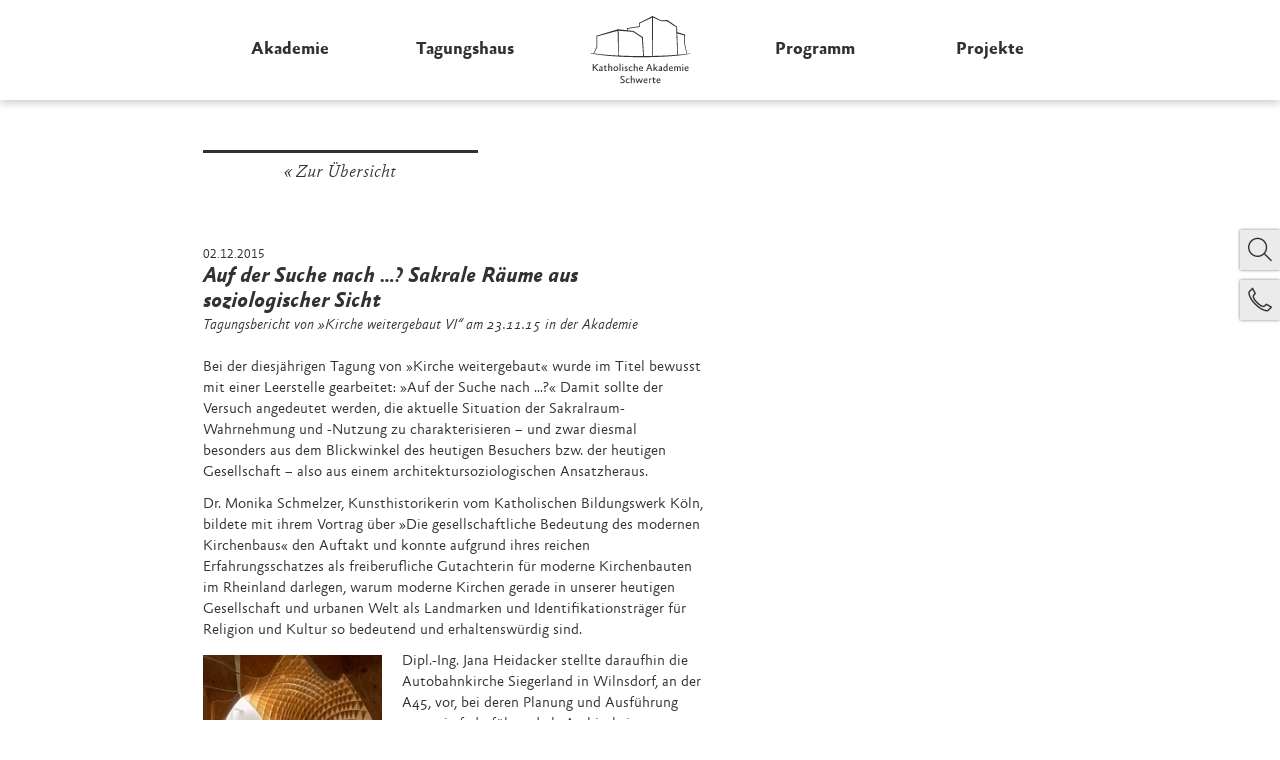

--- FILE ---
content_type: text/html; charset=utf-8
request_url: https://www.akademie-schwerte.de/neuigkeiten/auf-der-suche-nach-sakrale-raeume-aus-soziologischer-sicht
body_size: 10634
content:
<!DOCTYPE html>
<!--[if IEMobile 7]><html class="iem7"  lang="de" dir="ltr"><![endif]-->
<!--[if lte IE 6]><html class="lt-ie9 lt-ie8 lt-ie7"  lang="de" dir="ltr"><![endif]-->
<!--[if (IE 7)&(!IEMobile)]><html class="lt-ie9 lt-ie8"  lang="de" dir="ltr"><![endif]-->
<!--[if IE 8]><html class="lt-ie9"  lang="de" dir="ltr"><![endif]-->
<!--[if (gte IE 9)|(gt IEMobile 7)]><!--><html  lang="de" dir="ltr"><!--<![endif]-->

<head>
  <meta charset="utf-8" />
<link rel="shortcut icon" href="https://www.akademie-schwerte.de/sites/all/themes/KAS/favicon.ico" type="image/vnd.microsoft.icon" />
<meta name="description" content="Katholische Akademie Schwerte" />
<meta name="generator" content="Drupal 7 (https://www.drupal.org)" />
<link rel="canonical" href="https://www.akademie-schwerte.de/neuigkeiten/auf-der-suche-nach-sakrale-raeume-aus-soziologischer-sicht" />
<link rel="shortlink" href="https://www.akademie-schwerte.de/node/349" />
  <title>Auf der Suche nach …? Sakrale Räume aus soziologischer Sicht | Katholische Akademie Schwerte</title>

      <meta name="MobileOptimized" content="width">
    <meta name="HandheldFriendly" content="true">
    <meta name="viewport" content="width=device-width">
    <meta http-equiv="cleartype" content="on">

  <link type="text/css" rel="stylesheet" href="https://www.akademie-schwerte.de/files/css/css_lQaZfjVpwP_oGNqdtWCSpJT1EMqXdMiU84ekLLxQnc4.css" media="all" />
<link type="text/css" rel="stylesheet" href="https://www.akademie-schwerte.de/files/css/css_botNHIYRQPys-RH2iA3U4LbV9bPNRS64tLAs8ec1ch8.css" media="all" />
<link type="text/css" rel="stylesheet" href="https://www.akademie-schwerte.de/files/css/css_qn6G7OfjvTBWAw6QMLYKjvCJbccnOzzeJkVcJg9eGp8.css" media="all" />
<link type="text/css" rel="stylesheet" href="https://www.akademie-schwerte.de/files/css/css_sfDfOOdrSu6I-6xzDvK8xUdY8gee07jXTH0EHXrdl3g.css" media="all" />
      <!--[if lt IE 9]>
    <script src="/sites/all/themes/zen/js/html5-respond.js"></script>
    <![endif]-->
  
  <style>
    .link--no-after::after {
      content: none !important;
    }
  </style>
</head>
<body class="html not-front not-logged-in one-sidebar sidebar-first page-node page-node- page-node-349 node-type-news i18n-de section-neuigkeiten" >
    
<nav class="navigation" role="navigation" itemscope itemtype="http://schema.org/SiteNavigationElement">
  <div class="navigation-logo" itemscope itemtype="http://schema.org/Organization">
    <meta itemprop="name" content="Startseite" />
    <a href="/" itemprop="name">
      <svg viewBox="0 0 100 68" class="navigation-logo-image" xmlns="http://www.w3.org/2000/svg" preserveAspectRatio="xMidYMid">
        <path class="navigation-logo-image-text" d="M7.88 47.973l-1.18-.125-3.528 3.35v-3.266h-.98v7.117h.98v-2.69l.793-.71 2.912 3.49 1.148-.12L4.643 51m11.053 3.313c-.48 0-.73-.2-.73-.847v-2.18h1.398v-.803h-1.367v-1.23l-.94.166v1.06h-.793v.8h.762v2.31c0 1.11.553 1.55 1.45 1.55.334 0 .815-.07 1.107-.24l-.105-.76c-.218.09-.532.16-.782.16m4.488-3.99c-.47 0-.918.14-1.398.57v-3.3l-.94.1v7.34h.94v-3.5c.303-.24.72-.4 1.106-.4.49 0 .95.22.95 1.08v2.81h.94v-2.95c0-1.29-.648-1.77-1.598-1.77m8.83-2.63v7.35h.94V47.6m2.274.582c-.28 0-.5.22-.5.502 0 .28.22.512.5.512s.5-.23.5-.512c0-.284-.22-.502-.5-.502m-.47 2.306v4.563h.94v-4.63m2.942 3.95c-.406 0-1.043-.13-1.366-.32l-.126.85c.345.2.898.27 1.39.27 1 0 1.7-.63 1.7-1.37 0-1.38-2.088-1.45-2.088-2.19 0-.26.21-.46.73-.46.366 0 .847.07 1.128.17l.115-.83c-.303-.07-.7-.12-1.054-.12-1.12 0-1.86.62-1.86 1.35 0 1.37 2.09 1.37 2.09 2.21-.01.31-.24.47-.66.47m4.93-3.19c.39 0 .85.13 1.15.29l.26-.82c-.41-.21-.98-.3-1.45-.3-1.27 0-2.34.87-2.34 2.42 0 1.46.86 2.41 2.26 2.41.75 0 1.31-.25 1.75-.72l-.39-.64c-.25.26-.71.54-1.24.54-.9 0-1.41-.68-1.41-1.54 0-1.11.63-1.6 1.38-1.6m5.7 1.07v2.82h.94v-3c0-1.29-.65-1.76-1.6-1.76-.47 0-.92.15-1.4.58v-3.31l-.94.11v7.35h.93V51.6c.3-.24.72-.4 1.11-.4.49 0 .95.22.95 1.08M63 47.717v7.34h.94v-1.56l.584-.55c.5.573 1.27 1.565 1.71 2.18l1.064-.106c-.627-.89-1.524-2.02-2.12-2.67l2.1-1.85-1.076-.11-2.268 2.06V47.6l-.94.106zm-51.9 6.36c-.28.15-.69.34-1.013.34-.45 0-.63-.256-.63-.66 0-.117.06-.346.11-.43l1.543-.16-.01.9zm.887-.33c0-.126.03-1.786.03-1.93 0-1.108-.59-1.485-1.404-1.485-.564 0-1.127.095-1.774.606l.26.67c.4-.27.83-.45 1.24-.45.53 0 .79.21.79.76v.63l-1.84.15c-.44.25-.76.69-.76 1.24 0 .63.41 1.21 1.22 1.21.38 0 .79-.08 1.52-.51l.17.51.86-.23-.22-.69c-.06-.21-.1-.4-.1-.49m13.35.58c-.77 0-1.38-.64-1.38-1.6 0-1.03.64-1.6 1.41-1.6.74 0 1.39.57 1.39 1.58 0 .93-.55 1.61-1.41 1.61m.1-4c-1.34 0-2.48.95-2.48 2.53 0 1.37 1.01 2.3 2.3 2.3 1.33 0 2.48-.92 2.48-2.51 0-1.45-1.06-2.32-2.31-2.32m25.22.73c.58 0 .92.39.92.9v.21h-2.04c.06-.63.47-1.11 1.11-1.11m.24 3.26c-.91 0-1.43-.64-1.43-1.43 0-.01 0-.03.01-.07h3c.02-.18.04-.56.04-.75 0-.96-.62-1.74-1.83-1.74-1.03 0-2.19.8-2.19 2.46 0 1.6 1.14 2.36 2.28 2.36.75 0 1.39-.3 1.78-.78l-.38-.62c-.32.3-.78.563-1.28.563m6.84-2.35l.91-2.41c.05-.14.08-.3.1-.44h.05c.01.14.05.32.1.44l.91 2.41h-2.08zm3.26 3.12L62 55l-2.765-7.08h-.86l-2.77 7.13h.97l.834-2.22h2.71l.86 2.27zm9.62-1.02c-.28.15-.69.34-1.01.34-.45 0-.63-.26-.63-.66 0-.12.06-.35.11-.43l1.54-.16-.01.9zm.89-.32c0-.12.03-1.78.03-1.93 0-1.1-.59-1.48-1.4-1.48-.57 0-1.13.09-1.78.6l.26.67c.4-.27.83-.45 1.24-.45.52 0 .78.21.78.76v.63l-1.84.15c-.44.25-.76.69-.76 1.24 0 .64.4 1.21 1.22 1.21.37 0 .79-.08 1.52-.51l.18.51.87-.23-.22-.68c-.06-.21-.11-.4-.11-.49m4.64.1c-.23.28-.61.5-1.01.5-.8 0-1.34-.51-1.34-1.59 0-1.16.74-1.618 1.48-1.618.43 0 .69.12.87.22v2.495zm.94-6.25l-.94.11v2.79c-.21-.08-.63-.13-1.05-.13-1.03 0-2.306.81-2.306 2.51 0 1.524.97 2.286 2.06 2.286.44 0 .91-.1 1.39-.6l.06.57.88-.06c-.05-.39-.093-.76-.093-1.1V47.6zm3.44 3.47c.59 0 .92.39.92.9v.21H79.4c.06-.63.47-1.11 1.12-1.11m.24 3.26c-.91 0-1.43-.64-1.43-1.43 0-.01 0-.03.01-.07h2.997c.02-.17.04-.55.04-.75 0-.96-.612-1.73-1.823-1.73-1.027 0-2.19.8-2.19 2.46 0 1.6 1.132 2.36 2.27 2.36.75 0 1.39-.3 1.78-.78l-.38-.62c-.32.31-.78.57-1.28.57m8.08-3.99c-.46 0-.94.09-1.55.64-.24-.46-.67-.64-1.247-.64-.41 0-.87.12-1.37.6v-.52l-.91.08v4.56h.94v-3.49c.21-.19.61-.41 1-.41.46 0 .86.22.86 1.09v2.81h.94v-3.48c.19-.2.58-.42.95-.42.47 0 .9.22.9 1.084v2.81h.94V52.1c0-1.293-.54-1.764-1.46-1.764m3.39-2.148c-.28 0-.5.22-.5.502 0 .28.22.512.5.512.285 0 .504-.23.504-.512 0-.284-.22-.502-.5-.502m-.47 2.306v4.563h.94V50.42m3.51.645c.59 0 .92.387.92.898v.21H95.1c.06-.627.47-1.108 1.115-1.108m.24 3.258c-.91 0-1.43-.64-1.43-1.432 0-.01 0-.03.01-.07h2.99c.02-.18.04-.55.04-.75 0-.96-.61-1.73-1.82-1.73-1.03 0-2.19.81-2.19 2.47 0 1.6 1.13 2.36 2.27 2.36.75 0 1.39-.3 1.78-.78l-.38-.61c-.32.31-.78.57-1.28.57m-65.5 7.28c0-.63.58-.89 1.34-.89.47 0 1.08.11 1.523.31l.18-.94c-.49-.13-1.16-.23-1.73-.23-1.265 0-2.31.69-2.31 1.91 0 1.92 3.29 2.02 3.29 3.55 0 .65-.585 1.01-1.274 1.01-.6 0-1.41-.23-1.854-.56l-.31.92c.44.29 1.33.52 2.12.52 1.41 0 2.35-.79 2.35-2 0-2.07-3.31-2.22-3.31-3.59m6.62 4.75c-.9 0-1.41-.67-1.41-1.54 0-1.12.64-1.61 1.39-1.61.393 0 .85.13 1.15.29l.26-.83c-.41-.21-.98-.3-1.45-.3-1.27 0-2.34.87-2.34 2.41 0 1.47.864 2.42 2.26 2.42.756 0 1.32-.25 1.76-.72l-.38-.65c-.25.26-.71.53-1.23.53m5.02-3.99c-.47 0-.92.15-1.4.58v-3.31l-.94.11v7.35h.94V63.6c.3-.24.72-.398 1.1-.398.49 0 .95.22.95 1.085v2.81h.94v-2.95c0-1.3-.65-1.77-1.6-1.77m7.79 3.13c-.04.116-.08.29-.103.41h-.05c-.01-.12-.05-.284-.09-.41l-.98-3.015h-.85l-1.12 3.02c-.058.135-.1.28-.12.406h-.05c-.02-.137-.06-.314-.095-.41l-.91-3.06-.97.107 1.47 4.54h.91l1.07-2.85c.05-.135.1-.3.135-.47h.05c.02.17.07.335.11.46l.95 2.86h.91l1.73-4.605h-.99l-1.02 3.02zm4.76-2.4c.585 0 .92.387.92.9v.206h-2.03c.06-.62.47-1.102 1.116-1.102m.248 3.26c-.91 0-1.43-.64-1.43-1.43 0-.01 0-.03.01-.07h3c.02-.18.04-.55.04-.75 0-.96-.62-1.73-1.83-1.73-1.02 0-2.19.81-2.19 2.47 0 1.6 1.14 2.36 2.27 2.36.75 0 1.38-.3 1.78-.78l-.378-.62c-.32.31-.78.57-1.28.57m3.91-3.15v-.76l-.91.09v4.56h.94v-3.04c.27-.59.587-.8.96-.8.21 0 .45.04.63.1l.106-.92c-.12-.04-.25-.05-.386-.05-.43 0-.92.06-1.34.84m4.94 3.15c-.48 0-.73-.19-.73-.84v-2.18h1.4v-.8h-1.37V61.3l-.94.168v1.064h-.79v.805h.76v2.31c0 1.115.55 1.555 1.45 1.555.333 0 .81-.074 1.11-.24l-.11-.762c-.217.095-.53.167-.78.167M68.1 63.1c.585 0 .92.388.92.9v.206h-2.035c.062-.625.468-1.106 1.117-1.106m.24 3.256c-.908 0-1.43-.635-1.43-1.43 0-.01 0-.03.01-.07h2.995c.02-.18.04-.553.04-.752 0-.96-.616-1.732-1.827-1.732-1.02 0-2.19.805-2.19 2.463 0 1.596 1.138 2.36 2.275 2.36.75 0 1.39-.306 1.785-.786l-.377-.62c-.323.3-.782.56-1.283.56"></path>
        <path class="navigation-logo-image-building" d="M95.65 37.904l-2.245.283-2.654.262c-1 .11-2.08.2-3.22.29l-.73-21.19 6.82 1.79.13 8.26v.04l.01.03 2.36 10.16c-.15.02-.3.04-.46.05m-11.28 1.09c-2.33.21-4.87.31-7.56.45-2.68.16-5.51.23-8.44.33l-4.46.14c-.56.02-1.14.02-1.71.02l.4-38.36 7.88 3.63.09.04h.11l5.78.04 9.16 5.92 1.18 27.58-2.42.18m-25.04.99c-1.94.01-3.9.03-5.87.04l-1.1-18.52-.01-.24-.2-.14L43.14 15l-.1-.07-.125-.015-5.56-.616.02-1.55 11.585-1.69.36-.06v-.37l.007-3.21L61.56 1.6l-.13 38.35c-.7.003-1.4.005-2.106.015m-18.676-.03c-3.08-.02-6.107-.19-9.04-.28-1.09-.026-2.156-.07-3.215-.122L28.11 14.76l14.56 1.15 8.714 5.892 1.27 18.218c-.89.005-1.78.015-2.67.01-3.13-.032-6.258-.063-9.337-.092m-21.39-.917l-3.647-.3-3.354-.28-3.02-.31c-1.9-.18-3.542-.4-4.9-.58-.27-.03-.516-.06-.762-.1l3.114-5.96.043-.08v-.1l.02-10.91 20.33-5.5.63 24.62c-1.55-.07-3.07-.16-4.55-.25-1.34-.08-2.65-.13-3.91-.23m80.63-1.76s-.37.08-1.1.2c-.53.09-1.25.21-2.13.33L94.49 27.6l.15-8.627.01-.38-.38-.12-7.52-2.33-.18-5.182-.006-.24-.21-.14L77.02 4.1l-.186-.13-.21.02-5.885.442L62.35.136 62.085 0l-.27.136-13.14 6.69-.24.122v.264l.005 3.108-11.562 1.714-.375.056.024.36.12 1.818-8.994-1-.136-.014-.132.04-21.18 6.34-.313.093v.32l.015 11.15-2.924 6.153c-.715-.11-1.318-.213-1.776-.28C.485 36.953.1 36.873.1 36.873l-.1.49s.38.09 1.104.226c.726.13 1.788.35 3.145.56 1.35.22 3 .49 4.9.72l3.02.4c1.06.13 2.18.22 3.35.34 1.17.11 2.39.23 3.65.36 1.26.11 2.57.19 3.91.29 2.69.19 5.52.44 8.46.52 2.94.1 5.97.28 9.06.32l9.36.14c3.15.02 6.27-.07 9.35-.1 1.54-.03 3.07-.03 4.58-.08l4.48-.17 4.33-.17c1.42-.06 2.8-.18 4.14-.26 2.69-.19 5.23-.34 7.57-.59 2.35-.22 4.5-.41 6.39-.69.95-.12 1.84-.24 2.66-.35l2.25-.35c1.36-.2 2.42-.41 3.14-.55.72-.14 1.11-.24 1.11-.24l-.11-.49z"></path>
      </svg>
    </a>
  </div>
  
  



<ul class="navigation-list">
  <li class="navigation-list-item" itemprop="url"><a href="/akademie" class="first expanded menu-mlid-514 navigation-list-item-link" itemprop="name">Akademie</a><nav class="subnavigation"><div class="subnavigation-flex"><div class="subnavigation-item"><h4 class="subnavigation-item-title"><a href="/unser-leitbild" itemprop="name" class="first expanded menu-mlid-518">Über uns</a></h4><div class="subnavigation-item-content"><ul class="subnavigation-list"><li class="subnavigation-list-item"><a href="/unser-leitbild" class="first leaf menu-mlid-1015">Unser Leitbild</a></li><li class="subnavigation-list-item"><a href="/geschichte" class="leaf menu-mlid-1013">Geschichte</a></li><li class="subnavigation-list-item"><a href="/das-team" class="last leaf menu-mlid-1014">Das Team</a></li></ul></div></div><div class="subnavigation-item"><h4 class="subnavigation-item-title"><a href="/fachbereiche" itemprop="name" class="expanded menu-mlid-525">Fachbereiche</a></h4><div class="subnavigation-item-content"><ul class="subnavigation-list"><li class="subnavigation-list-item"><a href="/fachbereiche/theologie-und-philosophie" class="first leaf menu-mlid-526">Theologie und Philosophie</a></li><li class="subnavigation-list-item"><a href="/fachbereiche/kunst-und-kultur" class="leaf menu-mlid-527">Kunst und Kultur</a></li><li class="subnavigation-list-item"><a href="/fachbereiche/kirche-und-gesellschaft" class="leaf menu-mlid-521">Kirche und Gesellschaft</a></li><li class="subnavigation-list-item"><a href="/fachbereiche/geschichte-und-politik" class="last leaf menu-mlid-520">Geschichte und Politik</a></li></ul></div></div><div class="subnavigation-item"><h4 class="subnavigation-item-title"><a href="/node/1147/" itemprop="name" class="leaf menu-mlid-963">Mediathek</a></h4><div class="subnavigation-item-content"><a href="/node/1147/"><ul class="subnavigation-list"><li class="subnavigation-list-item"><ul class="subnavigation-list"><li class="subnavigation-list-item"><a href="/mediathek#akademie-im-film">Akademie im Film</a></li></ul></li></ul><ul class="subnavigation-list"><li class="subnavigation-list-item"><a href="/mediathek#zwischenraum" title="Programmheft Info-Magazin">»Programm im Zwischenraum«</a></li><li><ul class="subnavigation-list"><li class="subnavigation-list-item"><a href="/mediathek#infomaterial">Informationsmaterial</a></li></ul></li></ul></a></div></div><div class="subnavigation-item"><h4 class="subnavigation-item-title"><a href="/publikationen" itemprop="name" class="leaf menu-mlid-523">Publikationen</a></h4><div class="subnavigation-item-content"><a href="/publikationen"><p>Schriften&shy;reihen und andere Buch&shy;publi&shy;kationen</p></a></div></div><div class="subnavigation-item"><h4 class="subnavigation-item-title"><a href="/akademie-gesellschaft" itemprop="name" class="last collapsed menu-mlid-524">Akademie-Gesellschaft</a></h4><div class="subnavigation-item-content"><a href="/akademie-gesellschaft"><p>Ideelle und materielle Unterstützung</p><script type="text/javascript" src="chrome-extension://fbnkflkahhlmhdgkddaafgnnokifobik/assets/pageScripts.js"></script></a></div></div></div></nav></li><li class="navigation-list-item" itemprop="url"><a href="/tagungshaus" class="expanded menu-mlid-515 navigation-list-item-link" itemprop="name">Tagungshaus</a><nav class="subnavigation"><div class="subnavigation-flex"><div class="subnavigation-item" data-columns="2"><h4 class="subnavigation-item-title"><a href="/rundgang" itemprop="name" class="first expanded menu-mlid-552">Rundgang</a></h4><div class="subnavigation-item-content"><ul class="subnavigation-list"><li class="subnavigation-list-item"><a href="/raeume/der-grosse-saal" class="first leaf menu-mlid-556">Großer Saal</a></li><li class="subnavigation-list-item"><a href="/raeume/der-kleine-saal" class="leaf menu-mlid-557">Kleiner Saal</a></li><li class="subnavigation-list-item"><a href="/raeume/studienraum" class="leaf menu-mlid-558">Studienraum</a></li><li class="subnavigation-list-item"><a href="/raeume/studio" class="leaf menu-mlid-561">Studio</a></li><li class="subnavigation-list-item"><a href="/raeume/konferenzraum-i" class="leaf menu-mlid-562">Konferenzraum I</a></li><li class="subnavigation-list-item"><a href="/raeume/konferenzraum-ii" class="leaf menu-mlid-563">Konferenzraum II</a></li><li class="subnavigation-list-item"><a href="/raeume/seminarraum" class="leaf menu-mlid-571">Seminarraum</a></li><li class="subnavigation-list-item"><a href="/raeume/gartensaele" class="leaf menu-mlid-564">Gartensäle</a></li><li class="subnavigation-list-item"><a href="/raeume/kapelle" class="leaf menu-mlid-565">Kapelle</a></li><li class="subnavigation-list-item"><a href="/raeume/atrium" class="leaf menu-mlid-566">Atrium</a></li><li class="subnavigation-list-item"><a href="/raeume/umgang" class="leaf menu-mlid-567">Umgang</a></li><li class="subnavigation-list-item"><a href="/raeume/bibliothek" class="leaf menu-mlid-568">Bibliothek</a></li><li class="subnavigation-list-item"><a href="/raeume/clubraummediathek" class="leaf menu-mlid-560">Clubraum/Mediathek</a></li><li class="subnavigation-list-item"><a href="/raeume/akademie-restaurant" class="leaf menu-mlid-569">Akademie-Restaurant</a></li><li class="subnavigation-list-item"><a href="/raeume/schwerter-keller" class="leaf menu-mlid-570">Schwerter Keller</a></li><li class="subnavigation-list-item"><a href="/raeume/bungalow" class="last leaf menu-mlid-967">Bungalow</a></li></ul></div></div><div class="subnavigation-item"><h4 class="subnavigation-item-title"><a href="/unterbringung" itemprop="name" class="leaf menu-mlid-553">Unterbringung</a></h4><div class="subnavigation-item-content"><a href="/unterbringung"><p>Erfahren Sie mehr über unsere Gästezimmer.</p><p><strong><a href="#" class="d21-trigger-ibe">Übernachtung buchen</a></strong></p></a></div></div><div class="subnavigation-item"><h4 class="subnavigation-item-title"><a href="/gastronomie" itemprop="name" class="expanded menu-mlid-554">Gastronomie</a></h4><div class="subnavigation-item-content"><ul class="subnavigation-list"><li class="subnavigation-list-item"><a href="https://www.akademie-schwerte.de/gastronomie" class="first last leaf menu-mlid-1017">Auch für Ihr leibliches Wohl ist bestens gesorgt.</a></li></ul></div></div><div class="subnavigation-item"><h4 class="subnavigation-item-title"><a href="/anfrageformular" itemprop="name" class="last leaf menu-mlid-555">Gasttagung buchen</a></h4><div class="subnavigation-item-content"><a href="/anfrageformular"><p>Sie möchten bei uns eine Veranstaltung durch&shy;führen? Starten Sie hier Ihre un&shy;ver&shy;bind&shy;liche Anfrage.</p></a></div></div></div></nav></li><li class="navigation-list-item" itemprop="url"><a href="/projekte" class="leaf menu-mlid-715 navigation-list-item-link" itemprop="name">Projekte</a></li><li class="navigation-list-item" itemprop="url"><a href="/programm" class="last leaf menu-mlid-530 navigation-list-item-link" itemprop="name">Programm</a></li></ul>




<div class="menu-block-wrapper menu-block-3 menu-name-main-menu parent-mlid-0 menu-level-1">
  <div class="navigation-logo" itemscope itemtype="http://schema.org/Organization">
    <meta itemprop="name" content="Startseite" />
    <a href="/" itemprop="name">
      <svg viewBox="0 0 100 68" class="navigation-logo-image" xmlns="http://www.w3.org/2000/svg" preserveAspectRatio="xMidYMid">
        <path class="navigation-logo-image-text" d="M7.88 47.973l-1.18-.125-3.528 3.35v-3.266h-.98v7.117h.98v-2.69l.793-.71 2.912 3.49 1.148-.12L4.643 51m11.053 3.313c-.48 0-.73-.2-.73-.847v-2.18h1.398v-.803h-1.367v-1.23l-.94.166v1.06h-.793v.8h.762v2.31c0 1.11.553 1.55 1.45 1.55.334 0 .815-.07 1.107-.24l-.105-.76c-.218.09-.532.16-.782.16m4.488-3.99c-.47 0-.918.14-1.398.57v-3.3l-.94.1v7.34h.94v-3.5c.303-.24.72-.4 1.106-.4.49 0 .95.22.95 1.08v2.81h.94v-2.95c0-1.29-.648-1.77-1.598-1.77m8.83-2.63v7.35h.94V47.6m2.274.582c-.28 0-.5.22-.5.502 0 .28.22.512.5.512s.5-.23.5-.512c0-.284-.22-.502-.5-.502m-.47 2.306v4.563h.94v-4.63m2.942 3.95c-.406 0-1.043-.13-1.366-.32l-.126.85c.345.2.898.27 1.39.27 1 0 1.7-.63 1.7-1.37 0-1.38-2.088-1.45-2.088-2.19 0-.26.21-.46.73-.46.366 0 .847.07 1.128.17l.115-.83c-.303-.07-.7-.12-1.054-.12-1.12 0-1.86.62-1.86 1.35 0 1.37 2.09 1.37 2.09 2.21-.01.31-.24.47-.66.47m4.93-3.19c.39 0 .85.13 1.15.29l.26-.82c-.41-.21-.98-.3-1.45-.3-1.27 0-2.34.87-2.34 2.42 0 1.46.86 2.41 2.26 2.41.75 0 1.31-.25 1.75-.72l-.39-.64c-.25.26-.71.54-1.24.54-.9 0-1.41-.68-1.41-1.54 0-1.11.63-1.6 1.38-1.6m5.7 1.07v2.82h.94v-3c0-1.29-.65-1.76-1.6-1.76-.47 0-.92.15-1.4.58v-3.31l-.94.11v7.35h.93V51.6c.3-.24.72-.4 1.11-.4.49 0 .95.22.95 1.08M63 47.717v7.34h.94v-1.56l.584-.55c.5.573 1.27 1.565 1.71 2.18l1.064-.106c-.627-.89-1.524-2.02-2.12-2.67l2.1-1.85-1.076-.11-2.268 2.06V47.6l-.94.106zm-51.9 6.36c-.28.15-.69.34-1.013.34-.45 0-.63-.256-.63-.66 0-.117.06-.346.11-.43l1.543-.16-.01.9zm.887-.33c0-.126.03-1.786.03-1.93 0-1.108-.59-1.485-1.404-1.485-.564 0-1.127.095-1.774.606l.26.67c.4-.27.83-.45 1.24-.45.53 0 .79.21.79.76v.63l-1.84.15c-.44.25-.76.69-.76 1.24 0 .63.41 1.21 1.22 1.21.38 0 .79-.08 1.52-.51l.17.51.86-.23-.22-.69c-.06-.21-.1-.4-.1-.49m13.35.58c-.77 0-1.38-.64-1.38-1.6 0-1.03.64-1.6 1.41-1.6.74 0 1.39.57 1.39 1.58 0 .93-.55 1.61-1.41 1.61m.1-4c-1.34 0-2.48.95-2.48 2.53 0 1.37 1.01 2.3 2.3 2.3 1.33 0 2.48-.92 2.48-2.51 0-1.45-1.06-2.32-2.31-2.32m25.22.73c.58 0 .92.39.92.9v.21h-2.04c.06-.63.47-1.11 1.11-1.11m.24 3.26c-.91 0-1.43-.64-1.43-1.43 0-.01 0-.03.01-.07h3c.02-.18.04-.56.04-.75 0-.96-.62-1.74-1.83-1.74-1.03 0-2.19.8-2.19 2.46 0 1.6 1.14 2.36 2.28 2.36.75 0 1.39-.3 1.78-.78l-.38-.62c-.32.3-.78.563-1.28.563m6.84-2.35l.91-2.41c.05-.14.08-.3.1-.44h.05c.01.14.05.32.1.44l.91 2.41h-2.08zm3.26 3.12L62 55l-2.765-7.08h-.86l-2.77 7.13h.97l.834-2.22h2.71l.86 2.27zm9.62-1.02c-.28.15-.69.34-1.01.34-.45 0-.63-.26-.63-.66 0-.12.06-.35.11-.43l1.54-.16-.01.9zm.89-.32c0-.12.03-1.78.03-1.93 0-1.1-.59-1.48-1.4-1.48-.57 0-1.13.09-1.78.6l.26.67c.4-.27.83-.45 1.24-.45.52 0 .78.21.78.76v.63l-1.84.15c-.44.25-.76.69-.76 1.24 0 .64.4 1.21 1.22 1.21.37 0 .79-.08 1.52-.51l.18.51.87-.23-.22-.68c-.06-.21-.11-.4-.11-.49m4.64.1c-.23.28-.61.5-1.01.5-.8 0-1.34-.51-1.34-1.59 0-1.16.74-1.618 1.48-1.618.43 0 .69.12.87.22v2.495zm.94-6.25l-.94.11v2.79c-.21-.08-.63-.13-1.05-.13-1.03 0-2.306.81-2.306 2.51 0 1.524.97 2.286 2.06 2.286.44 0 .91-.1 1.39-.6l.06.57.88-.06c-.05-.39-.093-.76-.093-1.1V47.6zm3.44 3.47c.59 0 .92.39.92.9v.21H79.4c.06-.63.47-1.11 1.12-1.11m.24 3.26c-.91 0-1.43-.64-1.43-1.43 0-.01 0-.03.01-.07h2.997c.02-.17.04-.55.04-.75 0-.96-.612-1.73-1.823-1.73-1.027 0-2.19.8-2.19 2.46 0 1.6 1.132 2.36 2.27 2.36.75 0 1.39-.3 1.78-.78l-.38-.62c-.32.31-.78.57-1.28.57m8.08-3.99c-.46 0-.94.09-1.55.64-.24-.46-.67-.64-1.247-.64-.41 0-.87.12-1.37.6v-.52l-.91.08v4.56h.94v-3.49c.21-.19.61-.41 1-.41.46 0 .86.22.86 1.09v2.81h.94v-3.48c.19-.2.58-.42.95-.42.47 0 .9.22.9 1.084v2.81h.94V52.1c0-1.293-.54-1.764-1.46-1.764m3.39-2.148c-.28 0-.5.22-.5.502 0 .28.22.512.5.512.285 0 .504-.23.504-.512 0-.284-.22-.502-.5-.502m-.47 2.306v4.563h.94V50.42m3.51.645c.59 0 .92.387.92.898v.21H95.1c.06-.627.47-1.108 1.115-1.108m.24 3.258c-.91 0-1.43-.64-1.43-1.432 0-.01 0-.03.01-.07h2.99c.02-.18.04-.55.04-.75 0-.96-.61-1.73-1.82-1.73-1.03 0-2.19.81-2.19 2.47 0 1.6 1.13 2.36 2.27 2.36.75 0 1.39-.3 1.78-.78l-.38-.61c-.32.31-.78.57-1.28.57m-65.5 7.28c0-.63.58-.89 1.34-.89.47 0 1.08.11 1.523.31l.18-.94c-.49-.13-1.16-.23-1.73-.23-1.265 0-2.31.69-2.31 1.91 0 1.92 3.29 2.02 3.29 3.55 0 .65-.585 1.01-1.274 1.01-.6 0-1.41-.23-1.854-.56l-.31.92c.44.29 1.33.52 2.12.52 1.41 0 2.35-.79 2.35-2 0-2.07-3.31-2.22-3.31-3.59m6.62 4.75c-.9 0-1.41-.67-1.41-1.54 0-1.12.64-1.61 1.39-1.61.393 0 .85.13 1.15.29l.26-.83c-.41-.21-.98-.3-1.45-.3-1.27 0-2.34.87-2.34 2.41 0 1.47.864 2.42 2.26 2.42.756 0 1.32-.25 1.76-.72l-.38-.65c-.25.26-.71.53-1.23.53m5.02-3.99c-.47 0-.92.15-1.4.58v-3.31l-.94.11v7.35h.94V63.6c.3-.24.72-.398 1.1-.398.49 0 .95.22.95 1.085v2.81h.94v-2.95c0-1.3-.65-1.77-1.6-1.77m7.79 3.13c-.04.116-.08.29-.103.41h-.05c-.01-.12-.05-.284-.09-.41l-.98-3.015h-.85l-1.12 3.02c-.058.135-.1.28-.12.406h-.05c-.02-.137-.06-.314-.095-.41l-.91-3.06-.97.107 1.47 4.54h.91l1.07-2.85c.05-.135.1-.3.135-.47h.05c.02.17.07.335.11.46l.95 2.86h.91l1.73-4.605h-.99l-1.02 3.02zm4.76-2.4c.585 0 .92.387.92.9v.206h-2.03c.06-.62.47-1.102 1.116-1.102m.248 3.26c-.91 0-1.43-.64-1.43-1.43 0-.01 0-.03.01-.07h3c.02-.18.04-.55.04-.75 0-.96-.62-1.73-1.83-1.73-1.02 0-2.19.81-2.19 2.47 0 1.6 1.14 2.36 2.27 2.36.75 0 1.38-.3 1.78-.78l-.378-.62c-.32.31-.78.57-1.28.57m3.91-3.15v-.76l-.91.09v4.56h.94v-3.04c.27-.59.587-.8.96-.8.21 0 .45.04.63.1l.106-.92c-.12-.04-.25-.05-.386-.05-.43 0-.92.06-1.34.84m4.94 3.15c-.48 0-.73-.19-.73-.84v-2.18h1.4v-.8h-1.37V61.3l-.94.168v1.064h-.79v.805h.76v2.31c0 1.115.55 1.555 1.45 1.555.333 0 .81-.074 1.11-.24l-.11-.762c-.217.095-.53.167-.78.167M68.1 63.1c.585 0 .92.388.92.9v.206h-2.035c.062-.625.468-1.106 1.117-1.106m.24 3.256c-.908 0-1.43-.635-1.43-1.43 0-.01 0-.03.01-.07h2.995c.02-.18.04-.553.04-.752 0-.96-.616-1.732-1.827-1.732-1.02 0-2.19.805-2.19 2.463 0 1.596 1.138 2.36 2.275 2.36.75 0 1.39-.306 1.785-.786l-.377-.62c-.323.3-.782.56-1.283.56"></path>
        <path class="navigation-logo-image-building" d="M95.65 37.904l-2.245.283-2.654.262c-1 .11-2.08.2-3.22.29l-.73-21.19 6.82 1.79.13 8.26v.04l.01.03 2.36 10.16c-.15.02-.3.04-.46.05m-11.28 1.09c-2.33.21-4.87.31-7.56.45-2.68.16-5.51.23-8.44.33l-4.46.14c-.56.02-1.14.02-1.71.02l.4-38.36 7.88 3.63.09.04h.11l5.78.04 9.16 5.92 1.18 27.58-2.42.18m-25.04.99c-1.94.01-3.9.03-5.87.04l-1.1-18.52-.01-.24-.2-.14L43.14 15l-.1-.07-.125-.015-5.56-.616.02-1.55 11.585-1.69.36-.06v-.37l.007-3.21L61.56 1.6l-.13 38.35c-.7.003-1.4.005-2.106.015m-18.676-.03c-3.08-.02-6.107-.19-9.04-.28-1.09-.026-2.156-.07-3.215-.122L28.11 14.76l14.56 1.15 8.714 5.892 1.27 18.218c-.89.005-1.78.015-2.67.01-3.13-.032-6.258-.063-9.337-.092m-21.39-.917l-3.647-.3-3.354-.28-3.02-.31c-1.9-.18-3.542-.4-4.9-.58-.27-.03-.516-.06-.762-.1l3.114-5.96.043-.08v-.1l.02-10.91 20.33-5.5.63 24.62c-1.55-.07-3.07-.16-4.55-.25-1.34-.08-2.65-.13-3.91-.23m80.63-1.76s-.37.08-1.1.2c-.53.09-1.25.21-2.13.33L94.49 27.6l.15-8.627.01-.38-.38-.12-7.52-2.33-.18-5.182-.006-.24-.21-.14L77.02 4.1l-.186-.13-.21.02-5.885.442L62.35.136 62.085 0l-.27.136-13.14 6.69-.24.122v.264l.005 3.108-11.562 1.714-.375.056.024.36.12 1.818-8.994-1-.136-.014-.132.04-21.18 6.34-.313.093v.32l.015 11.15-2.924 6.153c-.715-.11-1.318-.213-1.776-.28C.485 36.953.1 36.873.1 36.873l-.1.49s.38.09 1.104.226c.726.13 1.788.35 3.145.56 1.35.22 3 .49 4.9.72l3.02.4c1.06.13 2.18.22 3.35.34 1.17.11 2.39.23 3.65.36 1.26.11 2.57.19 3.91.29 2.69.19 5.52.44 8.46.52 2.94.1 5.97.28 9.06.32l9.36.14c3.15.02 6.27-.07 9.35-.1 1.54-.03 3.07-.03 4.58-.08l4.48-.17 4.33-.17c1.42-.06 2.8-.18 4.14-.26 2.69-.19 5.23-.34 7.57-.59 2.35-.22 4.5-.41 6.39-.69.95-.12 1.84-.24 2.66-.35l2.25-.35c1.36-.2 2.42-.41 3.14-.55.72-.14 1.11-.24 1.11-.24l-.11-.49z"></path>
      </svg>
    </a>
  </div>

  <ul class="menu"><li class="menu__item is-expanded first expanded menu-mlid-514"><a href="/akademie" class="menu__link">Akademie</a><ul class="menu"><li class="menu__item is-expanded first expanded menu-mlid-518"><a href="/unser-leitbild" class="menu__link">Über uns</a><ul class="menu"><li class="menu__item is-leaf first leaf menu-mlid-1015"><a href="/unser-leitbild" title="" class="menu__link">Unser Leitbild</a></li>
<li class="menu__item is-leaf leaf menu-mlid-1013"><a href="/geschichte" class="menu__link">Geschichte</a></li>
<li class="menu__item is-leaf last leaf menu-mlid-1014"><a href="/das-team" class="menu__link">Das Team</a></li>
</ul></li>
<li class="menu__item is-expanded expanded menu-mlid-525"><a href="/fachbereiche" class="menu__link">Fachbereiche</a><ul class="menu"><li class="menu__item is-leaf first leaf menu-mlid-526"><a href="/fachbereiche/theologie-und-philosophie" class="menu__link">Theologie und Philosophie</a></li>
<li class="menu__item is-leaf leaf menu-mlid-527"><a href="/fachbereiche/kunst-und-kultur" class="menu__link">Kunst und Kultur</a></li>
<li class="menu__item is-leaf leaf menu-mlid-521"><a href="/fachbereiche/kirche-und-gesellschaft" class="menu__link">Kirche und Gesellschaft</a></li>
<li class="menu__item is-leaf last leaf menu-mlid-520"><a href="/fachbereiche/geschichte-und-politik" class="menu__link">Geschichte und Politik</a></li>
</ul></li>
<li class="menu__item is-leaf leaf menu-mlid-963"><a href="/node/1147/" title="" class="menu__link">Mediathek</a></li>
<li class="menu__item is-leaf leaf menu-mlid-523"><a href="/publikationen" class="menu__link">Publikationen</a></li>
<li class="menu__item is-collapsed last collapsed menu-mlid-524"><a href="/akademie-gesellschaft" class="menu__link">Akademie-Gesellschaft</a></li>
</ul></li>
<li class="menu__item is-expanded expanded menu-mlid-515"><a href="/tagungshaus" class="menu__link">Tagungshaus</a><ul class="menu"><li class="menu__item is-expanded first expanded menu-mlid-552"><a href="/rundgang" class="menu__link">Rundgang</a><ul class="menu"><li class="menu__item is-leaf first leaf menu-mlid-556"><a href="/raeume/der-grosse-saal" class="menu__link">Großer Saal</a></li>
<li class="menu__item is-leaf leaf menu-mlid-557"><a href="/raeume/der-kleine-saal" class="menu__link">Kleiner Saal</a></li>
<li class="menu__item is-leaf leaf menu-mlid-558"><a href="/raeume/studienraum" class="menu__link">Studienraum</a></li>
<li class="menu__item is-leaf leaf menu-mlid-561"><a href="/raeume/studio" class="menu__link">Studio</a></li>
<li class="menu__item is-leaf leaf menu-mlid-562"><a href="/raeume/konferenzraum-i" class="menu__link">Konferenzraum I</a></li>
<li class="menu__item is-leaf leaf menu-mlid-563"><a href="/raeume/konferenzraum-ii" class="menu__link">Konferenzraum II</a></li>
<li class="menu__item is-leaf leaf menu-mlid-571"><a href="/raeume/seminarraum" class="menu__link">Seminarraum</a></li>
<li class="menu__item is-leaf leaf menu-mlid-564"><a href="/raeume/gartensaele" class="menu__link">Gartensäle</a></li>
<li class="menu__item is-leaf leaf menu-mlid-565"><a href="/raeume/kapelle" class="menu__link">Kapelle</a></li>
<li class="menu__item is-leaf leaf menu-mlid-566"><a href="/raeume/atrium" class="menu__link">Atrium</a></li>
<li class="menu__item is-leaf leaf menu-mlid-567"><a href="/raeume/umgang" class="menu__link">Umgang</a></li>
<li class="menu__item is-leaf leaf menu-mlid-568"><a href="/raeume/bibliothek" class="menu__link">Bibliothek</a></li>
<li class="menu__item is-leaf leaf menu-mlid-560"><a href="/raeume/clubraummediathek" class="menu__link">Clubraum/Mediathek</a></li>
<li class="menu__item is-leaf leaf menu-mlid-569"><a href="/raeume/akademie-restaurant" class="menu__link">Akademie-Restaurant</a></li>
<li class="menu__item is-leaf leaf menu-mlid-570"><a href="/raeume/schwerter-keller" class="menu__link">Schwerter Keller</a></li>
<li class="menu__item is-leaf last leaf menu-mlid-967"><a href="/raeume/bungalow" class="menu__link">Bungalow</a></li>
</ul></li>
<li class="menu__item is-leaf leaf menu-mlid-553"><a href="/unterbringung" class="menu__link">Unterbringung</a></li>
<li class="menu__item is-expanded expanded menu-mlid-554"><a href="/gastronomie" class="menu__link">Gastronomie</a><ul class="menu"><li class="menu__item is-leaf first last leaf menu-mlid-1017"><a href="https://www.akademie-schwerte.de/gastronomie" title="" class="menu__link">Auch für Ihr leibliches Wohl ist bestens gesorgt.</a></li>
</ul></li>
<li class="menu__item is-leaf last leaf menu-mlid-555"><a href="/anfrageformular" class="menu__link">Gasttagung buchen</a></li>
</ul></li>
<li class="menu__item is-leaf last leaf menu-mlid-530"><a href="/programm" class="menu__link">Programm</a></li>
<li class="menu__item is-leaf leaf menu-mlid-715"><a href="/projekte" title="" class="menu__link">Projekte</a></li>
<li class="menu__item is-leaf first leaf service-menu"><a href="/kontakt" class="menu__link">Kontakt</a></li>
<li class="menu__item is-leaf leaf service-menu"><a href="/news-archiv" class="menu__link">News-Archiv</a></li>
<li class="menu__item is-leaf leaf service-menu"><a href="https://www.akademie-schwerte.de/mediathek#infomaterial" title="Broschüren u. Logo als Download" class="menu__link">Info-Material</a></li>
<li class="menu__item is-leaf leaf service-menu"><a href="/barrierefreiheit" class="menu__link">Barrierefreiheit</a></li>
<li class="menu__item is-leaf leaf service-menu"><a href="/institutionelles-schutzkonzept" class="menu__link">Schutzkonzept</a></li>
<li class="menu__item is-leaf leaf service-menu"><a href="/links" class="menu__link">Links</a></li>
<li class="menu__item is-leaf leaf service-menu"><a href="/allgemeine-geschaeftsbedingungen-agb" class="menu__link">AGB</a></li>
<li class="menu__item is-leaf leaf service-menu"><a href="/impressum" class="menu__link">Impressum</a></li>
<li class="menu__item is-leaf last leaf service-menu"><a href="/datenschutz" class="menu__link">Datenschutz</a></li>
</ul>  <div class="toolbar">
      <div><a href="/suche">Seite durchsuchen...</a></div>
  </div>
</div>
</nav>

<div id="page">
  
  <main class="main" id="main" role="main">
        
    
    


<article class="node-349 node node-news view-mode-full clearfix" itemscope itemtype="http://schema.org/NewsArticle">
  <a href="/news-archiv" class="button-back button" data-border="true" data-back="true" data-text-centered="true">Zur Übersicht</a>  <hr class="spacer" data-size="small">
    <div class="grid" data-grid="7-1-4">
    <div class="content column">
        <time class="news-date" itemprop="datePublished">
<span  class="date-display-single">02.12.2015</span></time>
              <h2 class="news-headline">
        Auf der Suche nach …? Sakrale Räume aus soziologischer Sicht      </h2>
      <div class="news-teaser" itemprop="description">
  Tagungsbericht von »Kirche weitergebaut VI“ am 23.11.15 in der Akademie</div>      <div class="news-content" itemprop="articleBody">
      
  
  <p>Bei der diesjährigen Tagung von »Kirche weitergebaut« wurde im Titel bewusst mit einer Leerstelle gearbeitet: »Auf der Suche nach ...?« Damit sollte der Versuch angedeutet werden, die aktuelle Situation der Sakralraum-Wahrnehmung und -Nutzung zu charakterisieren – und zwar diesmal besonders aus dem Blickwinkel des heutigen Besuchers bzw. der heutigen Gesellschaft – also aus einem architektursoziologischen Ansatzheraus.</p><p>Dr. Monika Schmelzer, Kunsthistorikerin vom Katholischen Bildungswerk Köln, bildete mit ihrem Vortrag über »Die gesellschaftliche Bedeutung des modernen Kirchenbaus« den Auftakt und konnte aufgrund ihres reichen Erfahrungsschatzes als freiberufliche Gutachterin für moderne Kirchenbauten im Rheinland darlegen, warum moderne Kirchen gerade in unserer heutigen Gesellschaft und urbanen Welt als Landmarken und Identifikationsträger für Religion und Kultur so bedeutend und erhaltenswürdig sind.</p>
  <div class="image cols-3" data-caption=""><figure itemscope itemtype="http://schema.org/ImageObject"><div class="gallery-image"><img src="https://www.akademie-schwerte.de/files/styles/cols-3/public/redaktion/news/autobahnkirche_innen.jpg?itok=7VrfdtMd" alt="Autobahnkirche Siegerland (Foto: Jörg Hempel)" itemprop="contentUrl" /></div><div class="gallery-title"><p>Autobahnkirche Siegerland (Foto: Jörg Hempel)</p></div></div><p>Dipl.-Ing. Jana Heidacker stellte daraufhin die Autobahnkirche Siegerland in Wilnsdorf, an der A45, vor, bei deren Planung und Ausführung 2013 sie federführend als Architektin vom Frankfurter Büro schneider+schumacher beteiligt war. Sie erläuterte das Konzept der Außenwirkung des kleinen Sakralbaus als weißes Kirchensymbol in einer ansonsten unwirtlichen Umgebung von Autobahn und Raststätte und des dazu im Kontrast stehenden Innenraums, der als in sich geschlossene Holzgewölbekonstruktion eine Atmosphäre von Geborgenheit und Wärme ausstrahlt. Die Autobahnkirche, die von einem Förderverein betreut wird, ist 24 Stunden geöffnet und wird von Menschen zum Gottesdienst, zu Andacht und Gebet oder einfach nur zum Innehalten auf der Reise aufgesucht.</p><p>Dr. Guido Schlimbach, Theologe, Sozialarbeiter und künstlerischer Leiter der Kunst-Station St. Peter in Köln, schilderte die besondere Konstellation des Kirchenraumes von St. Peter in Köln, bei der, begründet in den 1980er Jahren durch den Jesuitenpater Friedhelm Mennekes, Religion und zeitgenössische Kunst in ein befruchtendes Verhältnis zueinander treten. Obwohl es dabei auch manchmal zu Spannungen kommen kann, ist diese Integration von Kunst im Kirchenraum, die im Übrigen eine lange kulturhistorische Tradition hat, auch eine architektursoziologische Lösung für die Zukunft.</p>      </div>
    </div>
    
  </div>
</article>
    <div class="container scroll-to-top">
      <a class="scroll-to-top__link" href="#" id="scrollToTopBtn">
        <div class="scroll-to-top__icon">
          <img src="/sites/all/themes/KAS/gfx/scroll-top.svg" width="20" height="20" alt="Scroll to top button">
        </div>
        <p class="scroll-to-top__text">Nach oben</p>
      </a>
    </div>
  </main>
  <div class="toolbar">
    <ul>
      <li><a href="/suche">Seite durchsuchen...</a></li>
      <li class="contact"><a href="/kontakt">Kontakt</a></li>
    </ul>
  </div>
  <footer class="footer" role="contentinfo" itemscope="" itemtype="http://schema.org/WPFooter">
    <svg class="footer-swoosh" xmlns="http://www.w3.org/2000/svg" viewBox="0 0 1280 30" preserveAspectRatio="none">
      <path class="footer-swoosh-path" d="M0 0v30h1280V0S939.478 24.322 640 24.322C356.738 24.322 0 0 0 0z"/>
    </svg>
    <div class="footer-inner">
      



<nav class="footer-navigation" role="navigation" itemscope="" itemtype="http://schema.org/SiteNavigationElement">
  <ul class="footer-navigation-list">
   <li class="footer-navigation-list-item" itemprop="url"><a href="/kontakt" class="footer-navigation-list-item-link" itemprop="name">Kontakt</a><li class="footer-navigation-list-item" itemprop="url"><a href="/news-archiv" class="footer-navigation-list-item-link" itemprop="name">News-Archiv</a><li class="footer-navigation-list-item" itemprop="url"><a href="https://www.akademie-schwerte.de/mediathek#infomaterial" class="footer-navigation-list-item-link" itemprop="name">Info-Material</a><li class="footer-navigation-list-item" itemprop="url"><a href="/barrierefreiheit" class="footer-navigation-list-item-link" itemprop="name">Barrierefreiheit</a><li class="footer-navigation-list-item" itemprop="url"><a href="/institutionelles-schutzkonzept" class="footer-navigation-list-item-link" itemprop="name">Schutzkonzept</a><li class="footer-navigation-list-item" itemprop="url"><a href="/links" class="footer-navigation-list-item-link" itemprop="name">Links</a><li class="footer-navigation-list-item" itemprop="url"><a href="/allgemeine-geschaeftsbedingungen-agb" class="footer-navigation-list-item-link" itemprop="name">AGB</a><li class="footer-navigation-list-item" itemprop="url"><a href="/impressum" class="footer-navigation-list-item-link" itemprop="name">Impressum</a><li class="footer-navigation-list-item" itemprop="url"><a href="/datenschutz" class="footer-navigation-list-item-link" itemprop="name">Datenschutz</a>  </ul>
</nav>




<address class="footer-address" itemscope="" itemtype="http://schema.org/Organization">
        <div>
          <div class="footer-address-name" itemprop="name">Katholische Akademie Schwerte</div>
          <div class="footer-address-address" itemprop="address" itemscope="" itemtype="http://schema.org/PostalAddress">
            <div class="footer-address-address-street" itemprop="streetAddress">Bergerhofweg 24</div>
            <div class="footer-address-address-city">
              <span itemprop="postalCode">D-58239</span>
              <span itemprop="addressLocality">Schwerte</span>
            </div>
          </div>
        </div>
        <div>
          <div class="footer-address-telephone" itemprop="telephone"><a href="tel:023044770">02304 477-0</a></div>
          <div class="footer-address-fax" itemprop="faxNumber"><a href="tel:02304477599">02304 477599</a></div>
          <div class="footer-address-email" itemprop="email"><a href="mailto:info@akademie-schwerte.de">info[at]akademie-schwerte.de</a></div>
        </div>
      </address>
      <div class="logos">
        <div class="bistum logo-item">
          <a href="http://www.erzbistum-paderborn.de/"></a>
        </div>
        <div class="but logo-item">
          <a href="https://www.bildenundtagen.de/"></a>
        </div>
        <div class="social">
          <div class="youtube logo-item" style="position: relative">
            <a href="https://www.youtube.com/channel/UC3jNVP6zVa1C3eDEb0s9Eiw/" style="width: 100%"></a>
          </div>
          <div class="facebook">
          </div>
        </div>
        <div class="weiterbildung logo-item">
          <a href="http://www.guetesiegelverbund.de/"></a>
        </div>
      </div>
      <div class="logos-bottom">
        <div class="bildungsportal logo-item">Besuchen Sie auch das <a href="https://www.bildenundtagen.de/">Bildungsportal</a> des Erzbistums Paderborn.
        </div>
      </div>
      
    </div>
  </footer>
</div>

  <script src="https://www.akademie-schwerte.de/files/js/js_mOx0WHl6cNZI0fqrVldT0Ay6Zv7VRFDm9LexZoNN_NI.js"></script>
<script>jQuery.migrateMute=true;jQuery.migrateTrace=false;</script>
<script src="https://www.akademie-schwerte.de/files/js/js_bj8aLgXkuGq1Ao0IA5u3fJcg2JYAiq9U-UtBRf0goSc.js"></script>
<script src="https://www.akademie-schwerte.de/files/js/js_9JJPnv-1CJkuFrYMf1M-z7SX2FVC7sOJGFhfs4vGP4U.js"></script>
<script>var _paq = _paq || [];(function(){var u=(("https:" == document.location.protocol) ? "https://matomo.laborb.de/" : "https://matomo.laborb.de/");_paq.push(["setSiteId", "57"]);_paq.push(["setTrackerUrl", u+"matomo.php"]);_paq.push(["setDoNotTrack", 1]);_paq.push(['disableCookies']);_paq.push(["trackPageView"]);_paq.push(["setIgnoreClasses", ["no-tracking","colorbox"]]);_paq.push(["enableLinkTracking"]);var d=document,g=d.createElement("script"),s=d.getElementsByTagName("script")[0];g.type="text/javascript";g.defer=true;g.async=true;g.src=u+"matomo.js";s.parentNode.insertBefore(g,s);})();</script>
<script src="https://www.akademie-schwerte.de/files/js/js_3tjRycYyF5MuFiY-SgUoR7-2QM-vIOAlvdQYsU15rms.js"></script>
<script>jQuery.extend(Drupal.settings, {"basePath":"\/","pathPrefix":"","setHasJsCookie":0,"ajaxPageState":{"theme":"KAS","theme_token":"wv6USPpND-_hGSQE3quJ64gwgFIFaJbI9gWB1tGiJRg","js":{"sites\/all\/modules\/jquery_update\/replace\/jquery\/1.12\/jquery.min.js":1,"0":1,"sites\/all\/modules\/jquery_update\/replace\/jquery-migrate\/1\/jquery-migrate.min.js":1,"misc\/jquery-extend-3.4.0.js":1,"misc\/jquery-html-prefilter-3.5.0-backport.js":1,"misc\/jquery.once.js":1,"misc\/drupal.js":1,"sites\/all\/modules\/jquery_update\/js\/jquery_browser.js":1,"public:\/\/languages\/de_CQyB0j1e1KhldVBa0QhmCeRJAPt7a96sB3IjkLEjQzA.js":1,"sites\/all\/modules\/_custom\/kas_leaflet\/kas_leaflet.js":1,"sites\/all\/modules\/_custom\/kas_leaflet\/jquery.ba-bbq.min.js":1,"sites\/all\/modules\/captcha\/captcha.js":1,"sites\/all\/modules\/responsive_menus\/styles\/meanMenu\/jquery.meanmenu.min.js":1,"sites\/all\/modules\/responsive_menus\/styles\/meanMenu\/responsive_menus_mean_menu.js":1,"sites\/all\/modules\/matomo\/matomo.js":1,"1":1,"sites\/all\/themes\/KAS\/lib\/lightgallery\/light-gallery\/js\/lightGallery.min.js":1,"sites\/all\/themes\/KAS\/lib\/tinyslider\/dist\/min\/tiny-slider.js":1,"sites\/all\/themes\/KAS\/lib\/modernizr.min.js":1,"sites\/all\/themes\/KAS\/js\/kas.min.js":1,"sites\/all\/themes\/KAS\/js\/kas.publikationen.js":1,"sites\/all\/themes\/KAS\/js\/kas.webform.js":1,"sites\/all\/themes\/KAS\/js\/kas.image_resizer.js":1,"sites\/all\/themes\/KAS\/js\/kas.scroll_top_button.js":1},"css":{"modules\/system\/system.base.css":1,"modules\/system\/system.menus.css":1,"modules\/system\/system.messages.css":1,"modules\/system\/system.theme.css":1,"modules\/field\/theme\/field.css":1,"modules\/node\/node.css":1,"modules\/user\/user.css":1,"sites\/all\/modules\/views\/css\/views.css":1,"sites\/all\/modules\/ctools\/css\/ctools.css":1,"sites\/all\/modules\/_custom\/kas_custom\/kas_custom.css":1,"sites\/all\/modules\/responsive_menus\/styles\/meanMenu\/meanmenu.min.css":1,"sites\/all\/modules\/date\/date_api\/date.css":1,"sites\/all\/themes\/KAS\/system.menus.css":1,"sites\/all\/themes\/KAS\/system.messages.css":1,"sites\/all\/themes\/KAS\/system.theme.css":1,"sites\/all\/themes\/KAS\/css\/kas.min.css":1}},"kas_leaflet":{"currentNid":"349","currentType":"news"},"responsive_menus":[{"selectors":".menu-block-3","container":"body","trigger_txt":"\u003Cspan \/\u003E\u003Cspan \/\u003E\u003Cspan \/\u003E","close_txt":"X","close_size":"24px","position":"right","media_size":"950","show_children":"1","expand_children":"1","expand_txt":"+","contract_txt":"-","remove_attrs":"0","responsive_menus_style":"mean_menu"}],"matomo":{"trackMailto":1}});</script>
    <script src='https://js-sdk.dirs21.de/1980993d-11ef-4a21-a271-0191f25a7dbb' type='text/javascript' async></script>
</body>
</html>


--- FILE ---
content_type: text/css
request_url: https://www.akademie-schwerte.de/files/css/css_sfDfOOdrSu6I-6xzDvK8xUdY8gee07jXTH0EHXrdl3g.css
body_size: 23733
content:
html{box-sizing:border-box}*,::after,::before{box-sizing:inherit}.h1,.header-search-headline,h1{text-align:center}.event-more,.h1,.header-search-headline,.news-more,h1{font-family:"Absara Sans Pro","Helvetica Neue","Helvetica","Roboto","Arial",sans-serif;font-weight:700;font-style:italic;font-size:40px;font-size:2.5rem;line-height:45px;line-height:2.8125rem;color:#323232;margin-bottom:40px;margin:0 0 2.5rem}.event[data-type=event].event.portion [data-border=true].event-headline,.grid[data-type=news-teaser] [data-border=true].news-teaser-headline,.h2-border,.h2.border,[data-border=true].h2,[data-border=true].h2-border,form fieldset legend[data-border=true],h2.border,h2[data-border=true]{padding:0 0 3px;padding-bottom:.1875rem;border-bottom:3px solid #323232;border-width:.1875rem}.event[data-type=event].event.portion .event-headline,.grid[data-type=news-teaser] .news-teaser-headline,.h2,.h2-border,form fieldset legend,h2{font-family:"Absara Sans Pro","Helvetica Neue","Helvetica","Roboto","Arial",sans-serif;font-weight:700;font-style:italic;font-size:22px;font-size:1.375rem;line-height:25px;line-height:1.5625rem;color:#323232;margin-bottom:10px;margin:0 0 .625rem}.event[data-type=event].event.portion .event-headline strong,.grid[data-type=news-teaser] .news-teaser-headline strong,.h2 strong,.h2-border strong,form fieldset legend strong,h2 strong{color:#eb695a}.h3,h3{display:block;font-family:"Absara Sans Pro","Helvetica Neue","Helvetica","Roboto","Arial",sans-serif;font-size:.9375rem;color:#323232;padding-bottom:2px}.h3,.sidebar[data-color] .sidebar-content-headline,.subnavigation-item-title,h3{font-weight:700;font-style:italic;border-bottom:2px solid #323232;border-size:.125rem;padding:0 0 .125rem;margin-bottom:14px;font-size:"15px";line-height:18px;line-height:1.125rem;margin:0 0 .875rem}.sidebar[data-color] .sidebar-content-headline{padding-bottom:2px}.scroll-to-top__text,.sidebar[data-color] .sidebar-content-headline,.subnavigation-item-title,body{font-family:"Absara Sans Pro","Helvetica Neue","Helvetica","Roboto","Arial",sans-serif;font-size:.9375rem;color:#323232}.subnavigation-item-title{display:block}.scroll-to-top__text,body{font-size:15px;line-height:21px;line-height:1.3125rem;margin:0 0 .65625rem}.scroll-to-top__text p,body p{margin-bottom:10.5 px;margin:0 0 .65625rem}.grid p,.sidebar-content-headline,.sidebar-content-text,.text1{color:#323232}.footer-navigation-list-item-link,.gallery-title,.gallery-title p,.grid p,.sidebar-content-headline,.sidebar-content-text,.text1{font-family:"Absara Sans Pro","Helvetica Neue","Helvetica","Roboto","Arial",sans-serif;font-size:15px;font-size:.9375rem;line-height:21px;line-height:1.3125rem}.event[data-type=event].event.portion .event-teaser,.event[data-type=event].event.portion .event-time,.grid[data-type=news-teaser] .news-teaser-date,.grid[data-type=personen] .person,.grid[data-type=rooms] .room,.webform-client-form.preview .preview-message p{font-family:"Absara Sans Pro","Helvetica Neue","Helvetica","Roboto","Arial",sans-serif;font-size:15px;font-size:.9375rem;line-height:21px;line-height:1.3125rem;color:#323232}.grid p,.text1{margin-bottom:10.5 px}.grid p,.sidebar-content-headline,.sidebar-content-text,.text1{margin:0 0 .65625rem}.footer-navigation-list-item-link{margin-bottom:10.5 px;margin:0 0 .65625rem}.gallery-title{margin:0 0 .65625rem}.event[data-type=event].event.portion .event-teaser,.event[data-type=event].event.portion .event-teaser p,.event[data-type=event].event.portion .event-time,.event[data-type=event].event.portion .event-time p,.footer-navigation-list-item-link p,.grid p p,.grid[data-type=news-teaser] .news-teaser-date,.grid[data-type=news-teaser] .news-teaser-date p,.grid[data-type=personen] .person p,.grid[data-type=rooms] .room p,.sidebar-content-headline p,.sidebar-content-text p,.text1 p,.webform-client-form.preview .preview-message p,.webform-client-form.preview .preview-message p p{margin-bottom:10.5 px;margin:0 0 .65625rem}.gallery-title p,.grid[data-type=personen] .person,.grid[data-type=rooms] .room{margin:0 0 .65625rem}.event[data-type=event].event.portion .event-teaser a,.event[data-type=event].event.portion .event-time a,.footer-navigation-list-item-link a,.gallery-title a,.grid p a,.grid[data-type=news-teaser] .news-teaser-date a,.grid[data-type=personen] .person a,.grid[data-type=rooms] .room a,.sidebar-content-headline a,.sidebar-content-text a,.text1 a,.webform-client-form.preview .preview-message p a{text-decoration:none;border-bottom:1px solid #323232;border-size:.125rem}.event[data-type=event].event.portion .event-teaser a:hover,.event[data-type=event].event.portion .event-time a:hover,.footer-navigation-list-item-link a:hover,.gallery-title a:hover,.grid p a:hover,.grid[data-type=news-teaser] .news-teaser-date a:hover,.grid[data-type=personen] .person a:hover,.grid[data-type=rooms] .room a:hover,.sidebar-content-headline a:hover,.sidebar-content-text a:hover,.text1 a:hover,.webform-client-form.preview .preview-message p a:hover{color:#848484;border-color:#848484}.event[data-type=event].event.portion .event-teaser a.button-right,.event[data-type=event].event.portion .event-time a.button-right,.footer-navigation-list-item-link a.button-right,.gallery-title a.button-right,.grid p a.button-right,.grid[data-type=news-teaser] .news-teaser-date a.button-right,.grid[data-type=personen] .person a.button-right,.grid[data-type=rooms] .room a.button-right,.sidebar-content-headline a.button-right,.sidebar-content-text a.button-right,.text1 a.button-right,.webform-client-form.preview .preview-message p a.button-right{border-bottom:none}.news-date,.sidebar[data-color] .sidebar-content-text,.sidebar[data-color] li,.sidebar[data-color] p,.text2{color:#323232}.collection-actions a,.grid .contact-time,.grid[data-type=publikationen] .publikation-editor,.image figure figcaption h4,.image figure figcaption span,.news-date,.sidebar div.beruf,.sidebar[data-color] .sidebar-content-text,.sidebar[data-color] li,.sidebar[data-color] p,.text2,.veranstaltungsreihe,form p,html body .kas-lightbox #lg-gallery #lg-slider .lg-slide .custom-html,html body .kas-lightbox #lg-gallery #lg-slider .lg-slide .custom-html span,html body .kas-lightbox #lg-gallery #lg-slider .lg-slide.current .custom-html,html body .kas-lightbox #lg-gallery #lg-slider .lg-slide.current .custom-html span{font-family:"Absara Sans Pro","Helvetica Neue","Helvetica","Roboto","Arial",sans-serif;font-size:13px;font-size:.8125rem;font-feature-settings:"lnum" 1,"pnum" 1;-webkit-font-feature-settings:"lnum" 1,"pnum" 1;-moz-font-feature-settings:"lnum=1, pnum=1";-ms-font-feature-settings:"lnum" 1,"pnum" 1;-o-font-feature-settings:"lnum" 1,"pnum" 1;line-height:16px;line-height:1rem}.grid .contact-time,.grid[data-type=publikationen] .publikation-editor,form p,html body .kas-lightbox #lg-gallery #lg-slider .lg-slide .custom-html,html body .kas-lightbox #lg-gallery #lg-slider .lg-slide.current .custom-html{color:#323232}.image figure figcaption h4,.image figure figcaption span,.news-date,.sidebar div.beruf,.sidebar[data-color] li,.sidebar[data-color] p,.text2{margin-bottom:8 px;margin:0 0 .5rem}.sidebar[data-color] .sidebar-content-text,.veranstaltungsreihe{margin:0 0 .5rem}.collection-actions a,.collection-actions a p,.grid .contact-time,.grid .contact-time p,.grid[data-type=publikationen] .publikation-editor,.grid[data-type=publikationen] .publikation-editor p,.image figure figcaption h4 p,.image figure figcaption span p,.news-date p,.sidebar div.beruf p,.sidebar[data-color] .sidebar-content-text p,.sidebar[data-color] li p,.sidebar[data-color] p p,.text2 p,.veranstaltungsreihe p,form p,form p p,html body .kas-lightbox #lg-gallery #lg-slider .lg-slide .custom-html span,html body .kas-lightbox #lg-gallery #lg-slider .lg-slide .custom-html span p,html body .kas-lightbox #lg-gallery #lg-slider .lg-slide.current .custom-html span,html body .kas-lightbox #lg-gallery #lg-slider .lg-slide.current .custom-html span p{margin-bottom:8 px;margin:0 0 .5rem}.collection-actions a strong,.grid .contact-time strong,.grid[data-type=publikationen] .publikation-editor strong,.image figure figcaption h4 strong,.image figure figcaption span strong,.news-date strong,.sidebar div.beruf strong,.sidebar[data-color] .sidebar-content-text strong,.sidebar[data-color] li strong,.sidebar[data-color] p strong,.text2 strong,.veranstaltungsreihe strong,form p strong,html body .kas-lightbox #lg-gallery #lg-slider .lg-slide .custom-html span strong,html body .kas-lightbox #lg-gallery #lg-slider .lg-slide .custom-html strong,html body .kas-lightbox #lg-gallery #lg-slider .lg-slide.current .custom-html span strong,html body .kas-lightbox #lg-gallery #lg-slider .lg-slide.current .custom-html strong,strong{font-weight:700}.collection-actions a a,.grid .contact-time a,.grid[data-type=publikationen] .publikation-editor a,.image figure figcaption h4 a,.image figure figcaption span a,.news-date a,.sidebar div.beruf a,.sidebar[data-color] .sidebar-content-text a,.sidebar[data-color] li a,.sidebar[data-color] p a,.text2 a,.veranstaltungsreihe a,form p a,html body .kas-lightbox #lg-gallery #lg-slider .lg-slide .custom-html a,html body .kas-lightbox #lg-gallery #lg-slider .lg-slide .custom-html span a,html body .kas-lightbox #lg-gallery #lg-slider .lg-slide.current .custom-html a,html body .kas-lightbox #lg-gallery #lg-slider .lg-slide.current .custom-html span a{text-decoration:none;border-bottom:1px solid #323232;border-size:.125rem}.collection-actions a a:hover,.grid .contact-time a:hover,.grid[data-type=publikationen] .publikation-editor a:hover,.image figure figcaption h4 a:hover,.image figure figcaption span a:hover,.news-date a:hover,.sidebar div.beruf a:hover,.sidebar[data-color] .sidebar-content-text a:hover,.sidebar[data-color] li a:hover,.sidebar[data-color] p a:hover,.text2 a:hover,.veranstaltungsreihe a:hover,form p a:hover,html body .kas-lightbox #lg-gallery #lg-slider .lg-slide .custom-html a:hover,html body .kas-lightbox #lg-gallery #lg-slider .lg-slide .custom-html span a:hover{color:#848484;border-color:#848484}html body .kas-lightbox #lg-gallery #lg-slider .lg-slide .custom-html,html body .kas-lightbox #lg-gallery #lg-slider .lg-slide.current .custom-html{font-family:"Absara Pro","Helvetica Neue","Helvetica","Roboto","Arial",sans-serif;font-style:italic;color:#fff}.grid[data-grid="2-8-2"] .column p:not(.small-paragraph){font-family:"Absara Sans Pro","Helvetica Neue","Helvetica","Roboto","Arial",sans-serif;font-size:18px;font-size:1.125rem;line-height:25px;line-height:1.5625rem;text-align:center;margin-bottom:21px;margin:0 0 1.3125rem}.sidebar-content[data-type=publikation] .price{font-family:"Absara Sans Pro","Helvetica Neue","Helvetica","Roboto","Arial",sans-serif;font-weight:700;font-size:40px;font-size:2.5rem;line-height:45px;line-height:2.8125rem;color:#323232;margin:0}.button{display:inline-block}.button,.button-left,.button-right{font-family:"Absara Pro","Georgia","Cambria","Times New Roman","Times",serif;font-style:italic;font-size:18px;font-size:1.125rem;color:#323232;padding:10px 0;padding:.625rem 0;border:none}.button-back{display:inline-block}.button-back,.grid[data-type=personen] .more a,.grid[data-type=rooms] .more a{font-family:"Absara Pro","Georgia","Cambria","Times New Roman","Times",serif;font-style:italic;font-size:18px;font-size:1.125rem;color:#323232;padding:10px 0;padding:.625rem 0;border:none}.button-back:hover,.button-left:hover,.button-right:hover,.button:hover,.grid[data-type=personen] .more a:hover,.grid[data-type=rooms] .more a:hover{color:#848484}.button[data-border=true]{text-align:center}.button-right,.button[data-border=true]{border-top:3px solid #323232;border-width:.1875rem;border-right:none;border-bottom:none;border-left:none;width:275px}.button-left{width:275px}.button-back,.button-left,.grid[data-type=personen] .more a,.grid[data-type=rooms] .more a{border-top:3px solid #323232;border-width:.1875rem;border-right:none;border-left:none}.button-back{text-align:center;width:275px}.grid[data-type=personen] .more a,.grid[data-type=rooms] .more a{border-bottom:none}@media screen and (max-width:950px){.button-back,.button-left,.button-right,.button[data-border=true],.grid[data-type=personen] .more a,.grid[data-type=rooms] .more a{width:auto;float:none;width:19.375rem;max-width:100%}}.button-back:hover,.button-left:hover,.button-right:hover,.button[data-border=true]:hover,.grid[data-type=personen] .more a:hover,.grid[data-type=rooms] .more a:hover{border-color:#848484}.button[data-bottom-border=true]{width:100%;color:#848484;border-bottom:3px solid #848484;border-width:.1875rem}.active.button[data-bottom-border=true],.button[data-bottom-border=true]:hover{border-color:#323232;color:#323232}.button-left,.button-right,.button[data-centered=true]{display:block;margin:0 auto;text-align:center}.grid[data-type=personen] .more a,.grid[data-type=rooms] .more a{margin:0 auto;text-align:center}.button[data-text-centered=true]{display:block;text-align:center}.button-back,.button-left,.button[data-back=true]{border-bottom:none!important}.button-back:before,.button-left:before,.button[data-back=true]:before{content:"\AB\A0"}.button-right:after,.button[data-next=true]:after,.grid[data-type=personen] .more a:after,.grid[data-type=rooms] .more a:after{content:"\A0\BB"}.content a,.footer-navigation-list-item-link{color:#323232;border-bottom:1px solid currentcolor}.content a:hover,.footer-navigation-list-item-link:hover{color:#848484;border-color:currentcolor}.link-left:before{content:"\AB\A0"}.link-right:after,.sidebar a:not(.image):after{content:"\A0\BB"}.sidebar a.download:not(.image){margin-left:20px;position:relative}.content ul:not(.meta):not(.grid):not(.action):not(.publikationen):not(.serp-result-breadcrump) li.column:before,.portion ul:not(.meta):not(.grid):not(.action):not(.publikationen):not(.serp-result-breadcrump) li.column:before,.sidebar a.download:not(.image):after,.sidebar ul:not(.meta):not(.grid):not(.action):not(.publikationen):not(.serp-result-breadcrump) li.column:before{display:none}.sidebar a.download:not(.image):before{position:absolute;left:-20px;top:1px}@font-face{font-family:"Absara Sans Pro";font-style:normal;font-weight:700;src:url(/sites/all/themes/KAS/fonts/AbsaraSansWebPro-Bold.woff) format("woff")}@font-face{font-family:"Absara Sans Pro";font-style:italic;font-weight:700;src:url(/sites/all/themes/KAS/fonts/AbsaraSansWebPro-BoldItalic.woff) format("woff")}@font-face{font-family:"Absara Sans Pro";font-style:normal;font-weight:400;src:url(/sites/all/themes/KAS/fonts/AbsaraSansWebPro-Light.woff) format("woff")}@font-face{font-family:"Absara Sans Pro";font-style:italic;font-weight:400;src:url(/sites/all/themes/KAS/fonts/AbsaraSansWebPro-LightItalic.woff) format("woff")}@font-face{font-family:"Absara Pro";font-style:italic;font-weight:400;src:url(/sites/all/themes/KAS/fonts/AbsaraWebPro-LightItalic.woff) format("woff")}@font-face{font-family:'Icons';src:url(/sites/all/themes/KAS/fonts/kas-iconfont.eot?8cz0wd);src:url(/sites/all/themes/KAS/fonts/kas-iconfont.eot?8cz0wd#iefix) format("embedded-opentype"),url(/sites/all/themes/KAS/fonts/kas-iconfont.ttf?8cz0wd) format("truetype"),url(/sites/all/themes/KAS/fonts/kas-iconfont.woff?8cz0wd) format("woff"),url(/sites/all/themes/KAS/fonts/kas-iconfont.svg?8cz0wd#kas-iconfont) format("svg");font-weight:400;font-style:normal}#views-exposed-form-programm-page-1 .views-submit-button:before,#views-exposed-form-programm-programm .views-submit-button:before,.d21-button-disturber:before,.footer .logos .social .facebook:before,.footer .logos .social .youtube:before,.gallery-list .gallery-image:after,.header-search .submit-button:before,.leaflet-actions li.leaflet-print:before,.leaflet-actions li.leaflet-share:before,.leaflet-grid .column .leaflet-overview.remove:before,.mean-container .mean-nav ul li a.mean-expand.mean-clicked:before,.mean-container .mean-nav ul li a.mean-expand:before,.sidebar a.download:not(.image):before,.title-wrapper .read-info-link.expanded:after,.title-wrapper .read-info-link:after,.toolbar div.contact:before,.toolbar div:before,.toolbar li.contact:before,.toolbar li:before,[data-type=add]:before,[data-type=archive]:before,form .form-type-select:after,form .webform-component-select:after,form input[type=checkbox]~label:after,html body .kas-lightbox #lg-action #lg-next:after,html body .kas-lightbox #lg-action #lg-prev:before,html body .kas-lightbox #lg-close:after{font-family:'Icons';speak:none;font-style:normal;font-weight:400;font-variant:normal;text-transform:none;line-height:1;-webkit-font-smoothing:antialiased;-moz-osx-font-smoothing:grayscale}#views-exposed-form-programm-page-1 .views-submit-button:before,#views-exposed-form-programm-programm .views-submit-button:before,.header-search .submit-button:before,.toolbar div:before,.toolbar li:before{content:"\e600"}.toolbar div.contact:before,.toolbar li.contact:before{content:"\e602"}[data-type=add]:before{content:"\e603"}[data-type=archive]:before{content:"\e607"}.leaflet-actions li.leaflet-print:before{content:"\e608"}.leaflet-actions li.leaflet-share:before{content:"\e609"}.mean-container .mean-nav ul li a.mean-expand:before{content:"\e60b";font-size:12px;padding:9px;color:#fff;position:absolute;left:0;text-indent:0}.mean-container .mean-nav ul li a.mean-expand.mean-clicked:before{content:"\e60c"}html body .kas-lightbox #lg-action #lg-next:after{content:"\e60e"}.title-wrapper .read-info-link:after,form .form-type-select:after,form .webform-component-select:after{content:"\e60f"}.title-wrapper .read-info-link.expanded:after{content:"\e610"}form input[type=checkbox]~label:after{content:"\e612"}.leaflet-grid .column .leaflet-overview.remove:before,html body .kas-lightbox #lg-close:after{content:"\e613"}.sidebar a.download:not(.image):before{content:"\e614"}.footer .logos .social .youtube:before{content:"\e616"}.footer .logos .social .facebook:before{content:"\e617"}.gallery-list .gallery-image:after{content:"\e61a"}html body .kas-lightbox #lg-action #lg-prev:before{content:"\e61b"}.d21-button-disturber:before{content:"\e900"}a{text-decoration:none;color:#323232}.sidebar div.beruf,a:hover{color:#848484}em{font-style:italic}[aria-hidden=true]{display:none}a[href^="tel:"]:after{display:none!important}[data-color="1"]{background-color:#323232}[data-color="2"]{background-color:#848484}[data-color="3"]{background-color:#ebebeb}[data-type=add]:before,[data-type=archive]:before{position:relative;top:.3125rem;right:0;bottom:0;left:0;padding-right:.3125rem;font-size:1.5625rem;font-family:'Icons';speak:none;font-style:normal;font-weight:400;font-variant:normal;text-transform:none;line-height:1;-webkit-font-smoothing:antialiased;-moz-osx-font-smoothing:grayscale}[data-type=archive] a{border-bottom:1px solid currentcolor;line-height:1rem}ul.centered-buttons{padding:0;text-align:center}ul.centered-buttons li{display:inline-block;margin-right:20px}a.section-anchor{position:absolute;top:-200px}.line-through,.line-through .event-date{text-decoration:line-through!important}.grid{position:relative;width:100%;margin:0;padding:0;list-style:none}.grid[data-grid="2-8-2"] .column .image.cols-2,.grid[data-grid="8-4"] .column:nth-of-type(odd) .image.cols-2{float:left;display:block;width:21.73913%;margin:0}.grid[data-grid="2-8-2"] .column .image.cols-2:last-child,.grid[data-grid="8-4"] .column:nth-of-type(odd) .image.cols-2:last-child{margin-right:0}.grid[data-grid="2-8-2"] .column .image.cols-3,.grid[data-grid="8-4"] .column:nth-of-type(odd) .image.cols-3{float:left;display:block;width:34.78261%;margin:0}.grid[data-grid="2-8-2"] .column .image.cols-3:last-child,.grid[data-grid="8-4"] .column:nth-of-type(odd) .image.cols-3:last-child{margin-right:0}.grid[data-grid="2-8-2"] .column .image.cols-4,.grid[data-grid="8-4"] .column:nth-of-type(odd) .image.cols-4{float:left;display:block;width:47.82609%;margin:0}.grid[data-grid="2-8-2"] .column .image.cols-4:last-child,.grid[data-grid="8-4"] .column:nth-of-type(odd) .image.cols-4:last-child{margin-right:0}.grid[data-grid="2-8-2"] .column .image.cols-5,.grid[data-grid="8-4"] .column:nth-of-type(odd) .image.cols-5{float:left;display:block;width:60.86957%;margin:0}.grid[data-grid="2-8-2"] .column .image.cols-5:last-child,.grid[data-grid="8-4"] .column:nth-of-type(odd) .image.cols-5:last-child{margin-right:0}.grid[data-grid="2-8-2"] .column .image.cols-6,.grid[data-grid="8-4"] .column:nth-of-type(odd) .image.cols-6{float:left;display:block;width:73.91304%;margin:0}.grid[data-grid="2-8-2"] .column .image.cols-6:last-child,.grid[data-grid="7-1-4"] .column:nth-of-type(odd) .image.cols-2:last-child,.grid[data-grid="7-1-4"] .column:nth-of-type(odd) .image.cols-3:last-child,.grid[data-grid="7-1-4"] .column:nth-of-type(odd) .image.cols-4:last-child,.grid[data-grid="7-1-4"] .column:nth-of-type(odd) .image.cols-5:last-child,.grid[data-grid="7-1-4"] .column:nth-of-type(odd) .image.cols-6:last-child,.grid[data-grid="7-5"] .column:nth-of-type(odd) .image.cols-2:last-child,.grid[data-grid="7-5"] .column:nth-of-type(odd) .image.cols-3:last-child,.grid[data-grid="7-5"] .column:nth-of-type(odd) .image.cols-4:last-child,.grid[data-grid="7-5"] .column:nth-of-type(odd) .image.cols-5:last-child,.grid[data-grid="7-5"] .column:nth-of-type(odd) .image.cols-6:last-child,.grid[data-grid="8-4"] .column:nth-of-type(odd) .image.cols-6:last-child{margin-right:0}.grid[data-grid="7-1-4"] .column:nth-of-type(odd) .image.cols-2,.grid[data-grid="7-5"] .column:nth-of-type(odd) .image.cols-2{float:left;display:block;width:25%;margin:0}.grid[data-grid="7-1-4"] .column:nth-of-type(odd) .image.cols-3,.grid[data-grid="7-5"] .column:nth-of-type(odd) .image.cols-3{float:left;display:block;width:40%;margin:0}.grid[data-grid="7-1-4"] .column:nth-of-type(odd) .image.cols-4,.grid[data-grid="7-5"] .column:nth-of-type(odd) .image.cols-4{float:left;display:block;width:55%;margin:0}.grid[data-grid="7-1-4"] .column:nth-of-type(odd) .image.cols-5,.grid[data-grid="7-5"] .column:nth-of-type(odd) .image.cols-5{float:left;display:block;width:70%;margin:0}.grid[data-grid="7-1-4"] .column:nth-of-type(odd) .image.cols-6,.grid[data-grid="7-5"] .column:nth-of-type(odd) .image.cols-6{float:left;display:block;width:85%;margin:0}.grid[data-grid="5-1-6"] .column:nth-of-type(even) .image.cols-2,.grid[data-grid="6-1-5"] .column:nth-of-type(odd) .image.cols-2,.grid[data-grid="6-6"] .column .image.cols-2{float:left;display:block;width:29.41176%;margin:0}.grid[data-grid="5-1-6"] .column:nth-of-type(even) .image.cols-2:last-child,.grid[data-grid="6-1-5"] .column:nth-of-type(odd) .image.cols-2:last-child,.grid[data-grid="6-6"] .column .image.cols-2:last-child{margin-right:0}.grid[data-grid="5-1-6"] .column:nth-of-type(even) .image.cols-3,.grid[data-grid="6-1-5"] .column:nth-of-type(odd) .image.cols-3,.grid[data-grid="6-6"] .column .image.cols-3{float:left;display:block;width:47.05882%;margin:0}.grid[data-grid="5-1-6"] .column:nth-of-type(even) .image.cols-3:last-child,.grid[data-grid="6-1-5"] .column:nth-of-type(odd) .image.cols-3:last-child,.grid[data-grid="6-6"] .column .image.cols-3:last-child{margin-right:0}.grid[data-grid="5-1-6"] .column:nth-of-type(even) .image.cols-4,.grid[data-grid="6-1-5"] .column:nth-of-type(odd) .image.cols-4,.grid[data-grid="6-6"] .column .image.cols-4{float:left;display:block;width:64.70588%;margin:0}.grid[data-grid="5-1-6"] .column:nth-of-type(even) .image.cols-4:last-child,.grid[data-grid="6-1-5"] .column:nth-of-type(odd) .image.cols-4:last-child,.grid[data-grid="6-6"] .column .image.cols-4:last-child{margin-right:0}.grid[data-grid="5-1-6"] .column:nth-of-type(even) .image.cols-5,.grid[data-grid="6-1-5"] .column:nth-of-type(odd) .image.cols-5,.grid[data-grid="6-6"] .column .image.cols-5{float:left;display:block;width:82.35294%;margin:0}.grid[data-grid="5-1-6"] .column:nth-of-type(even) .image.cols-5:last-child,.grid[data-grid="6-1-5"] .column:nth-of-type(odd) .image.cols-5:last-child,.grid[data-grid="6-6"] .column .image.cols-5:last-child{margin-right:0}.grid[data-grid="5-1-6"] .column:nth-of-type(even) .image.cols-6,.grid[data-grid="6-1-5"] .column:nth-of-type(odd) .image.cols-6,.grid[data-grid="6-6"] .column .image.cols-6{float:left;display:block;width:100%;margin:0}.grid[data-grid="2-5-5"] .column:nth-of-type(3n+2) .image.cols-2:last-child,.grid[data-grid="2-5-5"] .column:nth-of-type(3n+2) .image.cols-3:last-child,.grid[data-grid="2-5-5"] .column:nth-of-type(3n+2) .image.cols-4:last-child,.grid[data-grid="2-5-5"] .column:nth-of-type(3n+2) .image.cols-5:last-child,.grid[data-grid="2-5-5"] .column:nth-of-type(3n+2) .image.cols-6:last-child,.grid[data-grid="2-5-5"] .column:nth-of-type(3n+3) .image.cols-2:last-child,.grid[data-grid="2-5-5"] .column:nth-of-type(3n+3) .image.cols-3:last-child,.grid[data-grid="2-5-5"] .column:nth-of-type(3n+3) .image.cols-4:last-child,.grid[data-grid="2-5-5"] .column:nth-of-type(3n+3) .image.cols-5:last-child,.grid[data-grid="2-5-5"] .column:nth-of-type(3n+3) .image.cols-6:last-child,.grid[data-grid="5-1-6"] .column:nth-of-type(even) .image.cols-6:last-child,.grid[data-grid="5-1-6"] .column:nth-of-type(odd) .image.cols-2:last-child,.grid[data-grid="5-1-6"] .column:nth-of-type(odd) .image.cols-3:last-child,.grid[data-grid="5-1-6"] .column:nth-of-type(odd) .image.cols-4:last-child,.grid[data-grid="5-1-6"] .column:nth-of-type(odd) .image.cols-5:last-child,.grid[data-grid="5-1-6"] .column:nth-of-type(odd) .image.cols-6:last-child,.grid[data-grid="6-1-5"] .column:nth-of-type(even) .image.cols-2:last-child,.grid[data-grid="6-1-5"] .column:nth-of-type(even) .image.cols-3:last-child,.grid[data-grid="6-1-5"] .column:nth-of-type(even) .image.cols-4:last-child,.grid[data-grid="6-1-5"] .column:nth-of-type(even) .image.cols-5:last-child,.grid[data-grid="6-1-5"] .column:nth-of-type(even) .image.cols-6:last-child,.grid[data-grid="6-1-5"] .column:nth-of-type(odd) .image.cols-6:last-child,.grid[data-grid="6-6"] .column .image.cols-6:last-child,.grid[data-grid="7-5"] .column:nth-of-type(even) .image.cols-2:last-child,.grid[data-grid="7-5"] .column:nth-of-type(even) .image.cols-3:last-child,.grid[data-grid="7-5"] .column:nth-of-type(even) .image.cols-4:last-child,.grid[data-grid="7-5"] .column:nth-of-type(even) .image.cols-5:last-child,.grid[data-grid="7-5"] .column:nth-of-type(even) .image.cols-6:last-child{margin-right:0}.grid[data-grid="2-5-5"] .column:nth-of-type(3n+2) .image.cols-2,.grid[data-grid="2-5-5"] .column:nth-of-type(3n+3) .image.cols-2,.grid[data-grid="5-1-6"] .column:nth-of-type(odd) .image.cols-2,.grid[data-grid="6-1-5"] .column:nth-of-type(even) .image.cols-2,.grid[data-grid="7-5"] .column:nth-of-type(even) .image.cols-2{float:left;display:block;width:35.71429%;margin:0}.grid[data-grid="2-5-5"] .column:nth-of-type(3n+2) .image.cols-3,.grid[data-grid="2-5-5"] .column:nth-of-type(3n+3) .image.cols-3,.grid[data-grid="5-1-6"] .column:nth-of-type(odd) .image.cols-3,.grid[data-grid="6-1-5"] .column:nth-of-type(even) .image.cols-3,.grid[data-grid="7-5"] .column:nth-of-type(even) .image.cols-3{float:left;display:block;width:57.14286%;margin:0}.grid[data-grid="2-5-5"] .column:nth-of-type(3n+2) .image.cols-4,.grid[data-grid="2-5-5"] .column:nth-of-type(3n+3) .image.cols-4,.grid[data-grid="5-1-6"] .column:nth-of-type(odd) .image.cols-4,.grid[data-grid="6-1-5"] .column:nth-of-type(even) .image.cols-4,.grid[data-grid="7-5"] .column:nth-of-type(even) .image.cols-4{float:left;display:block;width:78.57143%;margin:0}.grid[data-grid="2-5-5"] .column:nth-of-type(3n+2) .image.cols-5,.grid[data-grid="2-5-5"] .column:nth-of-type(3n+3) .image.cols-5,.grid[data-grid="5-1-6"] .column:nth-of-type(odd) .image.cols-5,.grid[data-grid="6-1-5"] .column:nth-of-type(even) .image.cols-5,.grid[data-grid="7-5"] .column:nth-of-type(even) .image.cols-5{float:left;display:block;width:100%;margin:0}.grid[data-grid="2-5-5"] .column:nth-of-type(3n+2) .image.cols-6,.grid[data-grid="2-5-5"] .column:nth-of-type(3n+3) .image.cols-6,.grid[data-grid="5-1-6"] .column:nth-of-type(odd) .image.cols-6,.grid[data-grid="6-1-5"] .column:nth-of-type(even) .image.cols-6,.grid[data-grid="7-5"] .column:nth-of-type(even) .image.cols-6{float:left;display:block;width:121.42857%;margin:0}.grid[data-grid="4-4"] .column .image.cols-2,.grid[data-grid="4-4-4"] .column .image.cols-2,.grid[data-grid="7-1-4"] .column:nth-of-type(even) .image.cols-2,.grid[data-grid="8-4"] .column:nth-of-type(even) .image.cols-2{float:left;display:block;width:45.45455%;margin:0}.grid[data-grid="4-4"] .column .image.cols-2:last-child,.grid[data-grid="4-4-4"] .column .image.cols-2:last-child,.grid[data-grid="7-1-4"] .column:nth-of-type(even) .image.cols-2:last-child,.grid[data-grid="8-4"] .column:nth-of-type(even) .image.cols-2:last-child{margin-right:0}.grid[data-grid="4-4"] .column .image.cols-3,.grid[data-grid="4-4-4"] .column .image.cols-3,.grid[data-grid="7-1-4"] .column:nth-of-type(even) .image.cols-3,.grid[data-grid="8-4"] .column:nth-of-type(even) .image.cols-3{float:left;display:block;width:72.72727%;margin:0}.grid[data-grid="4-4"] .column .image.cols-3:last-child,.grid[data-grid="4-4-4"] .column .image.cols-3:last-child,.grid[data-grid="7-1-4"] .column:nth-of-type(even) .image.cols-3:last-child,.grid[data-grid="8-4"] .column:nth-of-type(even) .image.cols-3:last-child{margin-right:0}.grid[data-grid="4-4"] .column .image.cols-4,.grid[data-grid="4-4-4"] .column .image.cols-4,.grid[data-grid="7-1-4"] .column:nth-of-type(even) .image.cols-4,.grid[data-grid="8-4"] .column:nth-of-type(even) .image.cols-4{float:left;display:block;width:100%;margin:0}.grid[data-grid="4-4"] .column .image.cols-4:last-child,.grid[data-grid="4-4-4"] .column .image.cols-4:last-child,.grid[data-grid="7-1-4"] .column:nth-of-type(even) .image.cols-4:last-child,.grid[data-grid="8-4"] .column:nth-of-type(even) .image.cols-4:last-child{margin-right:0}.grid[data-grid="4-4"] .column .image.cols-5,.grid[data-grid="4-4-4"] .column .image.cols-5,.grid[data-grid="7-1-4"] .column:nth-of-type(even) .image.cols-5,.grid[data-grid="8-4"] .column:nth-of-type(even) .image.cols-5{float:left;display:block;width:127.27273%;margin:0}.grid[data-grid="4-4"] .column .image.cols-5:last-child,.grid[data-grid="4-4-4"] .column .image.cols-5:last-child,.grid[data-grid="7-1-4"] .column:nth-of-type(even) .image.cols-5:last-child,.grid[data-grid="8-4"] .column:nth-of-type(even) .image.cols-5:last-child{margin-right:0}.grid[data-grid="4-4"] .column .image.cols-6,.grid[data-grid="4-4-4"] .column .image.cols-6,.grid[data-grid="7-1-4"] .column:nth-of-type(even) .image.cols-6,.grid[data-grid="8-4"] .column:nth-of-type(even) .image.cols-6{float:left;display:block;width:154.54545%;margin:0}.grid[data-grid="2-5-5"] .column:nth-of-type(3n+1) .image.cols-2:last-child,.grid[data-grid="2-5-5"] .column:nth-of-type(3n+1) .image.cols-3:last-child,.grid[data-grid="2-5-5"] .column:nth-of-type(3n+1) .image.cols-4:last-child,.grid[data-grid="2-5-5"] .column:nth-of-type(3n+1) .image.cols-5:last-child,.grid[data-grid="2-5-5"] .column:nth-of-type(3n+1) .image.cols-6:last-child,.grid[data-grid="4-4"] .column .image.cols-6:last-child,.grid[data-grid="4-4-4"] .column .image.cols-6:last-child,.grid[data-grid="7-1-4"] .column:nth-of-type(even) .image.cols-6:last-child,.grid[data-grid="8-4"] .column:nth-of-type(even) .image.cols-6:last-child,.ping-pong-content .column:nth-of-type(odd):last-child{margin-right:0}@media screen and (max-width:950px){.grid[data-grid="4-4"] .column .image.cols-3:after,.grid[data-grid="4-4-4"] .column .image.cols-3:after,.grid[data-grid="7-1-4"] .column:nth-of-type(even) .image.cols-3:after,.grid[data-grid="8-4"] .column:nth-of-type(even) .image.cols-3:after{content:'';clear:both;display:block}.grid[data-grid="4-4"] .column .image.cols-3,.grid[data-grid="4-4-4"] .column .image.cols-3,.grid[data-grid="7-1-4"] .column:nth-of-type(even) .image.cols-3,.grid[data-grid="8-4"] .column:nth-of-type(even) .image.cols-3{float:none}}.grid[data-grid="3-3-3-3"] .column .image.cols-2{float:left;display:block;width:62.5%;margin:0}.grid[data-grid="3-3-3-3"] .column .image.cols-2:last-child,.grid[data-grid="3-3-3-3"] .column .image.cols-3:last-child,.grid[data-grid="3-3-3-3"] .column .image.cols-4:last-child,.grid[data-grid="3-3-3-3"] .column .image.cols-5:last-child,.grid[data-grid="3-3-3-3"] .column .image.cols-6:last-child{margin-right:0}.grid[data-grid="3-3-3-3"] .column .image.cols-3{float:left;display:block;width:100%;margin:0}.grid[data-grid="3-3-3-3"] .column .image.cols-4{float:left;display:block;width:137.5%;margin:0}.grid[data-grid="3-3-3-3"] .column .image.cols-5{float:left;display:block;width:175%;margin:0}.grid[data-grid="3-3-3-3"] .column .image.cols-6{float:left;display:block;width:212.5%;margin:0}.grid[data-grid="2-5-5"] .column:nth-of-type(3n+1) .image.cols-2{float:left;display:block;width:100%;margin:0}.grid[data-grid="2-5-5"] .column:nth-of-type(3n+1) .image.cols-3{float:left;display:block;width:160%;margin:0}.grid[data-grid="2-5-5"] .column:nth-of-type(3n+1) .image.cols-4{float:left;display:block;width:220%;margin:0}.grid[data-grid="2-5-5"] .column:nth-of-type(3n+1) .image.cols-5{float:left;display:block;width:280%;margin:0}.grid[data-grid="2-5-5"] .column:nth-of-type(3n+1) .image.cols-6{float:left;display:block;width:340%;margin:0}.ping-pong-content .column:nth-of-type(odd){float:left;display:block;margin-right:2.85714%;width:40%}@media screen and (max-width:550px){.ping-pong-content .column:nth-of-type(odd){float:left;display:block;margin-right:2.85714%;width:100%}.ping-pong-content .column:nth-of-type(odd):last-child{margin-right:0}}.ping-pong-content .column:nth-of-type(even){float:left;display:block;margin-right:2.85714%;width:48.57143%}.ping-pong-content .column:nth-of-type(even):last-child{margin-right:0}@media screen and (max-width:550px){.ping-pong-content .column:nth-of-type(even){float:left;display:block;margin-right:2.85714%;width:100%}.ping-pong-content .column:nth-of-type(even):last-child{margin-right:0}}.ping-pong-content:nth-of-type(odd) [data-grid=ping-pong] .column:nth-of-type(even){margin-left:8.57143%;margin-right:0}@media screen and (max-width:550px){.ping-pong-content:nth-of-type(odd) [data-grid=ping-pong] .column:nth-of-type(even){margin-left:0%}}.ping-pong-content:nth-of-type(even) [data-grid=ping-pong] .column:nth-of-type(odd){margin-right:0;float:right!important}@media screen and (max-width:550px){.ping-pong-content:nth-of-type(even) [data-grid=ping-pong] .column:nth-of-type(odd){float:left!important}}.grid .column .half::after,.grid .column .half:before,.grid::after,.grid[data-grid="2-8-2"] .column::after,.main::after,.sidebar-content-text[data-type=action] .action-item[data-type=share] .social::after,.sidebar-content-text[data-type=events] .events li::after,.sidebar-content-text[data-type=events] .events__event::after,.sidebar-content-text[data-type=person]::after,.sidebar-content-text[data-type=publikationen] .publikationen-publikation::after{clear:both;content:"";display:table}.grid .image.full{height:auto;width:100%;margin:0}.grid .column .half .portion{float:left;width:-webkit-calc(50% - 15px);width:calc(50% - 15px)}.grid .column .half .portion:nth-of-type(odd){margin:0 .9375rem 0 0;clear:both}.grid .column .half .portion:nth-of-type(even){margin:0 0 0 .9375rem}@media screen and (max-width:550px){.grid .column .half .portion{width:100%}.grid .column .half .portion:nth-of-type(even){margin:0}}.grid[data-grid="7-5"] .column:nth-of-type(odd){float:left;display:block;margin-right:2.85714%;width:57.14286%}.grid[data-grid="7-5"] .column:nth-of-type(even):last-child,.grid[data-grid="7-5"] .column:nth-of-type(odd):last-child{margin-right:0}.grid[data-grid="7-5"] .column:nth-of-type(even){float:left;display:block;width:40%;margin-right:0}@media screen and (max-width:550px){.grid[data-grid="7-5"] .column:nth-of-type(even),.grid[data-grid="7-5"] .column:nth-of-type(odd){float:left;display:block;width:100%;margin-right:0}.grid[data-grid="7-5"] .column:nth-of-type(even):last-child,.grid[data-grid="7-5"] .column:nth-of-type(odd):last-child{margin-right:0}}.grid[data-grid="7-1-4"] .column:nth-of-type(odd){float:left;display:block;margin-right:2.85714%;width:57.14286%}.grid[data-grid="7-1-4"] .column:nth-of-type(even):last-child,.grid[data-grid="7-1-4"] .column:nth-of-type(odd):last-child{margin-right:0}.grid[data-grid="7-1-4"] .column:nth-of-type(even){float:left;display:block;width:31.42857%;margin-left:8.57143%;margin-right:0}@media screen and (max-width:550px){.grid[data-grid="7-1-4"] .column:nth-of-type(even),.grid[data-grid="7-1-4"] .column:nth-of-type(odd){float:left;display:block;width:100%;margin-left:0%;margin-right:0}.grid[data-grid="7-1-4"] .column:nth-of-type(even):last-child,.grid[data-grid="7-1-4"] .column:nth-of-type(odd):last-child{margin-right:0}}.grid[data-grid="5-1-6"] .column:nth-of-type(odd){float:left;display:block;margin-right:2.85714%;width:40%}.grid[data-grid="5-1-6"] .column:nth-of-type(even):last-child,.grid[data-grid="5-1-6"] .column:nth-of-type(odd):last-child,.grid[data-grid="6-1-4-1"] .column:nth-of-type(even):last-child,.grid[data-grid="6-1-4-1"] .column:nth-of-type(odd):last-child,.grid[data-grid="6-1-5"] .column:nth-of-type(even):last-child,.grid[data-grid="6-1-5"] .column:nth-of-type(odd):last-child{margin-right:0}.grid[data-grid="5-1-6"] .column:nth-of-type(even){float:left;display:block;width:48.57143%;margin-left:8.57143%;margin-right:0}.grid[data-grid="6-1-5"] .column:nth-of-type(odd){float:left;display:block;margin-right:2.85714%;width:48.57143%}.grid[data-grid="6-1-5"] .column:nth-of-type(even){float:left;display:block;width:40%;margin-left:8.57143%;margin-right:0}.grid[data-grid="6-1-4-1"] .column:nth-of-type(odd){float:left;display:block;margin-right:2.85714%;width:48.57143%}.grid[data-grid="6-1-4-1"] .column:nth-of-type(even){float:left;display:block;width:31.42857%;margin-left:8.57143%;margin-right:0}.grid[data-grid="2-8-2"]{margin-bottom:2.5rem}.grid[data-grid="2-8-2"] .column{float:left;display:block;margin-right:2.85714%;width:65.71429%;margin-left:17.14286%}.grid[data-grid="2-8-2"] .column:last-child{margin-right:0}@media screen and (max-width:950px){.grid[data-grid="2-8-2"] .column{float:left;display:block;margin-right:2.85714%;width:100%;margin-left:0%}.grid[data-grid="2-8-2"] .column:last-child{margin-right:0}}.grid[data-grid="2-8-2"] .image.cols-7{width:100%}.grid[data-grid="2-8-2"] .image.cols-7 figure,form .webform-container-inline>label{margin-right:0}.grid[data-grid="3-3-3-3"] .column{float:left;display:block;margin-right:2.85714%;width:22.85714%}.grid[data-grid="3-3-3-3"] .column:last-child{margin-right:0}.grid[data-grid="3-3-3-3"] .column:nth-child(4n){margin-right:0}.grid[data-grid="3-3-3-3"] .column:nth-child(4n+1){clear:left}@media screen and (max-width:950px){.grid[data-grid="3-3-3-3"] .column{float:left;display:block;margin-right:2.85714%;width:48.57143%}.grid[data-grid="3-3-3-3"] .column:last-child{margin-right:0}.grid[data-grid="3-3-3-3"] .column:nth-child(2n){margin-right:0}.grid[data-grid="3-3-3-3"] .column:nth-child(2n+1){clear:left}}@media screen and (max-width:550px){.grid[data-grid="3-3-3-3"] .column{float:left;display:block;width:100%;margin-left:0%;margin-right:0}.grid[data-grid="3-3-3-3"] .column:last-child{margin-right:0}}.grid[data-grid="6-6"] .column{float:left;display:block;margin-right:2.85714%;width:48.57143%}.grid[data-grid="6-6"] .column:last-child{margin-right:0}.grid[data-grid="6-6"] .column:nth-child(2n){margin-right:0}.grid[data-grid="6-6"] .column:nth-child(2n+1){clear:left}@media screen and (max-width:550px){.grid[data-grid="6-6"] .column{float:left;display:block;width:100%;margin-right:0}.grid[data-grid="6-6"] .column:last-child{margin-right:0}}.grid[data-grid="4-4-4"] .column{float:left;display:block;margin-right:2.85714%;width:31.42857%}.grid[data-grid="4-4-4"] .column:last-child{margin-right:0}.grid[data-grid="4-4-4"] .column:nth-child(3n){margin-right:0}.grid[data-grid="4-4-4"] .column:nth-child(3n+1){clear:left}@media screen and (max-width:950px){.grid[data-grid="4-4-4"] .column.content{float:left;display:block;width:100%;margin-right:0}.grid[data-grid="4-4-4"] .column.content:last-child{margin-right:0}}@media screen and (max-width:550px){.grid[data-grid="4-4-4"] .column{float:left;display:block;width:100%;margin-right:0}.grid[data-grid="4-4-4"] .column:last-child{margin-right:0}}@media screen and (max-width:950px){.grid[data-grid="4-4-4"].sidebar .column.sidebar{float:left;display:block;width:100%;margin-right:0}.grid[data-grid="4-4-4"].sidebar .column.sidebar.cols-1:last-child,.grid[data-grid="4-4-4"].sidebar .column.sidebar:last-child{margin-right:0}.grid[data-grid="4-4-4"].sidebar .column.sidebar.cols-1{float:left;display:block;width:48.57143%;margin-left:25.71429%;margin-right:0}.grid[data-grid="4-4-4"].sidebar .column.content{float:left;display:block;margin-right:2.85714%;width:48.57143%}.grid[data-grid="4-4-4"].sidebar .column.content:last-child{margin-right:0}.grid[data-grid="4-4-4"].sidebar .column.content:nth-child(2n){margin-right:0}.grid[data-grid="4-4-4"].sidebar .column.content:nth-child(2n+1){clear:left}}@media screen and (max-width:550px){.grid[data-grid="4-4-4"].sidebar .column{float:left;display:block;width:100%;margin-right:0}.grid[data-grid="4-4-4"].sidebar .column.content.cols-1:last-child,.grid[data-grid="4-4-4"].sidebar .column.content:last-child,.grid[data-grid="4-4-4"].sidebar .column.sidebar.cols-1:last-child,.grid[data-grid="4-4-4"].sidebar .column.sidebar:last-child,.grid[data-grid="4-4-4"].sidebar .column:last-child{margin-right:0}.grid[data-grid="4-4-4"].sidebar .column.content,.grid[data-grid="4-4-4"].sidebar .column.content.cols-1,.grid[data-grid="4-4-4"].sidebar .column.sidebar,.grid[data-grid="4-4-4"].sidebar .column.sidebar.cols-1{float:left;display:block;width:100%;margin-left:0%;margin-right:0}}.grid[data-grid="4-4"] .column:nth-of-type(odd){float:left;display:block;margin-right:2.85714%;width:31.42857%}.grid[data-grid="2-5-5"] .column:nth-of-type(3n+1):last-child,.grid[data-grid="2-5-5"] .column:nth-of-type(3n+2):last-child,.grid[data-grid="2-5-5"] .column:nth-of-type(3n+3):last-child,.grid[data-grid="4-4"] .column:nth-of-type(even):last-child,.grid[data-grid="4-4"] .column:nth-of-type(odd):last-child,.grid[data-grid="8-4"] .column:nth-of-type(even):last-child,.grid[data-grid="8-4"] .column:nth-of-type(odd):last-child{margin-right:0}.grid[data-grid="4-4"] .column:nth-of-type(even){float:left;display:block;width:31.42857%;margin-left:34.28571%;margin-right:0}.grid[data-grid="2-5-5"] .column:nth-of-type(3n+1){float:left;display:block;margin-right:2.85714%;width:14.28571%}.grid[data-grid="2-5-5"] .column:nth-of-type(3n+2){float:left;display:block;margin-right:2.85714%;width:40%}.grid[data-grid="2-5-5"] .column:nth-of-type(3n+3){float:left;display:block;width:40%;margin-right:0}.grid[data-grid="8-4"] .column:nth-of-type(odd){float:left;display:block;margin-right:2.85714%;width:65.71429%}.grid[data-grid="8-4"] .column:nth-of-type(even){float:left;display:block;width:31.42857%;margin-right:0}@media screen and (max-width:950px){.grid[data-grid="8-4"] .column:nth-of-type(even),.grid[data-grid="8-4"] .column:nth-of-type(odd){float:left;display:block;margin-right:2.85714%;width:100%}.grid[data-grid="8-4"] .column:nth-of-type(even):last-child,.grid[data-grid="8-4"] .column:nth-of-type(odd):last-child{margin-right:0}.grid[data-grid="8-4"] .column.cols-1{float:left;display:block;margin-right:2.85714%;width:48.57143%;margin-left:25.71429%}.grid[data-grid="8-4"] .column.cols-1:last-child{margin-right:0}}@media screen and (max-width:550px){.grid[data-grid="8-4"] .column:nth-of-type(even),.grid[data-grid="8-4"] .column:nth-of-type(odd){float:left;display:block;margin-right:2.85714%;width:100%}.grid[data-grid="8-4"] .column:nth-of-type(even):last-child,.grid[data-grid="8-4"] .column:nth-of-type(odd):last-child{margin-right:0}.grid[data-grid="8-4"] .column.cols-1{float:left;display:block;margin-right:2.85714%;width:100%;margin-left:0%}.grid[data-grid="8-4"] .column.cols-1:last-child{margin-right:0}}@media screen and (max-width:950px){.grid[data-grid="8-4"][data-type=serp] .column:nth-of-type(odd){float:left;display:block;margin-right:2.85714%;width:57.14286%}.grid[data-grid="8-4"][data-type=serp] .column:nth-of-type(even):last-child,.grid[data-grid="8-4"][data-type=serp] .column:nth-of-type(odd):last-child{margin-right:0}.grid[data-grid="8-4"][data-type=serp] .column:nth-of-type(even){float:left;display:block;margin-right:2.85714%;width:31.42857%;margin-left:8.57143%}}@media screen and (max-width:550px){.grid[data-grid="8-4"][data-type=serp] .column:nth-of-type(odd){float:left;display:block;margin-right:2.85714%;width:100%}.grid[data-grid="8-4"][data-type=serp] .column:nth-of-type(even):last-child,.grid[data-grid="8-4"][data-type=serp] .column:nth-of-type(odd):last-child{margin-right:0}.grid[data-grid="8-4"][data-type=serp] .column:nth-of-type(even){float:left;display:block;margin-right:2.85714%;width:100%;margin-left:0%}.grid[data-grid="8-4"][data-type=serp] .column.sidebar{margin-top:.625rem;padding-top:0}}.main{padding-top:50px;padding-top:3.125rem;display:block;max-width:58.33333em;margin-left:auto;margin-right:auto}.main.search-header{padding-top:0}@media screen and (max-width:950px){.main{max-width:44.66667em;margin-left:auto;margin-right:auto}.main::after{clear:both;content:"";display:table}}@media screen and (max-width:750px){.main{width:90%!important;margin:0 5%}}@media screen and (max-width:550px){.main{padding-top:30px;padding-top:1.875rem}}.sidebar .sidebar-element h3,.sidebar h3{margin-top:30px;margin-top:1.875rem}.sidebar .sidebar-element h3:first-of-type{margin-top:30px;margin-top:1.875rem}.sidebar .sidebar-element:first-of-type h3{margin-top:0}@media screen and (max-width:950px){.sidebar{margin-top:2.5rem}.sidebar.cols-4 .sidebar-element{float:left;display:block;margin-right:2.85714%;width:22.85714%}.sidebar.cols-2 .sidebar-element:last-child,.sidebar.cols-3 .sidebar-element:last-child,.sidebar.cols-4 .sidebar-element:last-child{margin-right:0}.sidebar.cols-3 .sidebar-element{float:left;display:block;margin-right:2.85714%;width:31.42857%}.sidebar.cols-1,.sidebar.cols-2 .sidebar-element{float:left;display:block;margin-right:2.85714%;width:48.57143%}.sidebar.cols-1{margin-left:25.71429%}.sidebar.cols-1:last-child{margin-right:0}.sidebar .sidebar-element h3{margin-top:0}.sidebar .sidebar-element h3:first-of-type{margin-top:0}}@media screen and (max-width:550px){.sidebar.cols-1 .sidebar-element,.sidebar.cols-2 .sidebar-element,.sidebar.cols-3 .sidebar-element,.sidebar.cols-4 .sidebar-element{float:left;display:block;margin-right:2.85714%;width:100%;margin-left:0%}.sidebar.cols-1 .sidebar-element:last-child,.sidebar.cols-2 .sidebar-element:last-child,.sidebar.cols-3 .sidebar-element:last-child,.sidebar.cols-4 .sidebar-element:last-child{margin-right:0}.sidebar .sidebar-element h3{margin-top:30px!important;margin-top:1.875rem!important}.sidebar .sidebar-element h3:first-of-type{margin-top:30px;margin-top:1.875rem}.sidebar .sidebar-element:first-of-type h3{margin-top:0!important}}.sidebar h3:first-of-type{margin-top:0}.sidebar[data-color]{padding:10px;padding:.625rem}.sidebar[data-color] .sidebar-element:last-of-type .sidebar-content-text{margin:0}.sidebar[data-color] .sidebar-content-text.button,.sidebar[data-color] .sidebar-content-text[data-type=action]{margin:0;display:block;padding-bottom:0}.sidebar[data-color] .sidebar-content-headline{display:block}.sidebar[data-color] .sidebar-content-text{margin:0 0 30px;margin-bottom:1.875rem}.sidebar-content{margin:0}.sidebar-content:first-child{padding-bottom:10px}.sidebar-content .meta-name.with-link{margin-bottom:.3125rem;line-height:1.3125rem}.sidebar-content .meta-name a:after,.sidebar-content-text .meta-name a:after,.sidebar-content-text[data-type=kontakt] .person-fax a:after,.sidebar-content-text[data-type=kontakt] .person-telephone a:after,.sidebar-content-text[data-type=person] .meta-email a:after,.sidebar-content-text[data-type=person] .meta-fax a:after,.sidebar-content-text[data-type=person] .meta-telephone a:after,.sidebar-content-text[data-type=publikationen] .meta-autor a:after{content:''}.sidebar-content[data-type=publikation] .sidebar-content-text{margin-bottom:.7rem}.sidebar-content-headline{margin:0;font-weight:700}.sidebar-content-text{margin:0 0 30px;margin-bottom:1.875rem}.sidebar-content-text:last-of-type{margin:0}.sidebar-content-text .meta-name.with-link{margin-bottom:.3125rem;line-height:1.3125rem}.sidebar-content-text[data-type=events] .events,.sidebar-content-text[data-type=publikationen] .publikationen{margin:0;padding:0;list-style:none}.sidebar-content-text[data-type=events] .events .photo{width:125px;width:7.8125rem;float:left;margin:0 10px 0 0;margin-right:.625rem}.header,.sidebar-content-text[data-type=events] .events .photo img,.sidebar-content-text[data-type=person] .photo img,.sidebar-content-text[data-type=publikationen] .publikationen-publikation-cover img{height:auto;width:100%}.sidebar-content-text[data-type=events] .events .meta{margin:0;padding:0;float:left;width:-webkit-calc(100% - 125px - 10px);width:calc(100% - 125px - 10px)}.sidebar-content-text[data-type=events] .events .meta-name{font-weight:700}.sidebar-content-text[data-type=events] .events .meta-url{display:inline-block;margin-top:10px;margin-top:.625rem}.sidebar-content-text[data-type=publikationen] .publikationen-publikation{margin:0 0 10px;margin-bottom:.625rem}.sidebar-content-text[data-type=publikationen] .publikationen-publikation-cover{width:125px;width:7.8125rem;float:left;margin:0 10px 0 0;margin-right:.625rem}.sidebar-content-text[data-type=publikationen] .publikationen-publikation-meta{float:left;padding:0;list-style:none;width:-webkit-calc(100% - 125px - 10px);width:calc(100% - 125px - 10px)}@media screen and (max-width:950px){.sidebar-content-text[data-type=publikationen] .publikationen-publikation-meta{float:none;width:100%;margin-top:.625rem}}.sidebar-content-text[data-type=publikationen] .meta-name{font-weight:700}.sidebar-content-text[data-type=publikationen] .meta-autor a,.sidebar-content-text[data-type=publikationen] .meta-link a{color:#323232}.sidebar-content-text[data-type=publikationen] .meta-autor a{border:none}.sidebar-content-text[data-type=publikationen] .meta-beschreibung{padding:10px 0;padding:.625rem 0}.sidebar-content-text[data-type=person] .photo{width:125px;width:7.8125rem;float:left;margin:0 10px 0 0;margin-right:.625rem}@media screen and (max-width:950px){.sidebar-content-text[data-type=person] .photo{width:auto;float:none}}.sidebar-content-text[data-type=person] .photo~.meta{float:left;width:-webkit-calc(100% - 125px - 10px);width:calc(100% - 125px - 10px)}@media screen and (max-width:950px){.sidebar-content-text[data-type=person] .photo~.meta{width:auto;float:none}}.sidebar-content-text[data-type=action] .action-item[data-type=share] .social,.sidebar-content-text[data-type=person] .meta{margin:0;padding:0;list-style:none}.sidebar-content-text[data-type=person] .meta-name{font-weight:700}.sidebar-content-text[data-type=person] .meta-telephone a{color:#323232;text-decoration:none;border-width:0}.sidebar-content-text[data-type=person] .meta-email a{color:#323232;text-decoration:none}.sidebar-content-text[data-type=person] .meta-fax a{color:#323232;text-decoration:none;border-width:0}.sidebar-content-text[data-type=person] .meta-telephone{margin-bottom:0}.sidebar-content-text[data-type=person] .meta-telephone:before{content:"T:\00A0";font-weight:700}.sidebar-content-text[data-type=person] .meta-fax:before{content:"F:\00A0";font-weight:700}.sidebar-content-text[data-type=person] .meta-email{margin-top:10px;margin-top:.625rem}.sidebar-content-text[data-type=person] .meta-email a{border-width:1px}.sidebar-content-text[data-type=kontakt] .person-name{font-weight:700}.sidebar-content-text[data-type=kontakt] .person-role{margin-bottom:10px;margin:0 0 .625rem}.sidebar-content-text[data-type=kontakt] .person-fax a,.sidebar-content-text[data-type=kontakt] .person-telephone a{color:#323232;text-decoration:none;border:none}.sidebar-content-text[data-type=kontakt] .person-telephone:before{content:"T:\00A0";font-weight:700}.sidebar-content-text[data-type=kontakt] .person-fax:before{content:"F:\00A0";font-weight:700}.sidebar-content-text[data-type=kontakt] .person-email{margin-top:10px;margin:.625rem 0 0}#views-exposed-form-programm-page-1 #edit-submit-programm:hover,#views-exposed-form-programm-programm #edit-submit-programm:hover,.sidebar-content-text[data-type=action] .action-item a,.sidebar-content-text[data-type=kontakt] .person-email a{color:#323232}.sidebar-content-text[data-type=action] .action{list-style:none;margin:0;padding:25px 0 0;padding-top:1.5625rem}.sidebar-content-text[data-type=action] .action-handler{font-family:"Absara Pro","Helvetica Neue","Helvetica","Roboto","Arial",sans-serif;font-size:1.125rem;font-style:italic;line-height:2.5rem;border-top:30px solid #fff;border-bottom:none!important;color:#fff;display:block;-webkit-appearance:none;-moz-appearance:none;-ms-appearance:none;-o-appearance:none;appearance:none;margin:0 -10px -10px;padding:0 1.25rem;-webkit-transition:background-color .3s,color .3s;-moz-transition:background-color .3s,color .3s;transition:background-color .3s,color .3s;background:#323232;outline:0;text-align:center;cursor:pointer}.sidebar-content-text[data-type=action] .action-handler:hover{background:#ebebeb;color:#323232!important;border-color:#fff!important}.sidebar-content-text[data-type=action] .action-item{margin:0 0 25px;margin-bottom:1.5625rem;line-height:22px;line-height:1.375rem}.sidebar-content-text[data-type=action] .action-item[data-type=share] .social-item{display:block}.sidebar-content-text[data-type=action] .action-item[data-type=share] .social-item a{position:relative;display:block;height:20px;width:20px;height:1.25rem;width:1.25rem;margin-right:15px;margin-right:.9375rem;overflow:hidden;float:left}.sidebar-content-text[data-type=action] .action-item[data-type=share] .social-item a:after{position:absolute;top:0;right:0;bottom:0;left:0;display:block;content:'';height:20px;width:20px;height:1.25rem;width:1.25rem;background:#000}.sidebar .event-info{margin-bottom:10px}.sidebar .event-info.tagungsleitung{margin-top:20px}body.section-kontakt .sidebar[data-color]{margin-bottom:1rem}.header{height:400px;margin:0 0 50px;margin-bottom:3.125rem;margin-left:0;position:relative;overflow:hidden;background:#ebebeb}.header.search-header{height:280px;width:100%}@media screen and (max-width:950px){.header.search-header{height:auto}.header,.header .header-slideshow{height:300px}.header .header-slideshow img,.header img{width:210vw}.header .header-swoosh{width:110%}}@media screen and (max-width:550px){.header,.header .header-slideshow{height:250px}.header .header-slideshow img,.header img{width:100vw}}.header-content{width:100%;width:100vw;margin:0 auto}.header-content-inner,.header-swoosh{display:block;width:100%;width:100vw;height:auto}.header-swoosh{height:10%;position:absolute;top:auto;right:0;bottom:-1px;left:0;z-index:200}.header-swoosh-path{fill:#fff}.header .gallery-title{display:none}.header .gallery-image{background:0 0;position:unset;margin-bottom:0}.header-slideshow{position:relative;height:400px;width:100%;margin:0 auto;overflow:hidden;z-index:0}.header-slideshow img{position:absolute;top:50%;right:auto;bottom:auto;left:50%;width:150%;height:auto;width:150vw;-webkit-transform:translate3d(-50%,-50%,0) scale(1);-moz-transform:translate3d(-50%,-50%,0) scale(1);-ms-transform:translate3d(-50%,-50%,0) scale(1);-o-transform:translate3d(-50%,-50%,0) scale(1);transform:translate3d(-50%,-50%,0) scale(1);-webkit-transform-origin:bottom left;-moz-transform-origin:bottom left;-ms-transform-origin:bottom left;-o-transform-origin:bottom left;transform-origin:bottom left;-webkit-transition:opacity 3s linear 1s,-webkit-transform 11s linear 1s;-moz-transition:opacity 3s linear 1s,-moz-transform 11s linear 1s;transition:opacity 3s linear 1s,transform 11s linear 1s;min-width:116.66667em;will-change:transform,opacity;opacity:0}@media screen and (max-width:950px){.header-slideshow img{min-width:89.33333em}}@media screen and (max-width:550px){.header-slideshow img{min-width:75rem}}.header-slideshow img:nth-child(2n+1){-webkit-transform-origin:top right;-moz-transform-origin:top right;-ms-transform-origin:top right;-o-transform-origin:top right;transform-origin:top right}.header-slideshow img:nth-child(3n+1){-webkit-transform-origin:top left;-moz-transform-origin:top left;-ms-transform-origin:top left;-o-transform-origin:top left;transform-origin:top left}.header-slideshow img:nth-child(4n+1){-webkit-transform-origin:bottom right;-moz-transform-origin:bottom right;-ms-transform-origin:bottom right;-o-transform-origin:bottom right;transform-origin:bottom right}.header-slideshow img.fx{opacity:1;-webkit-transform:translate3d(-50%,-50%,0) scale(1.1);-moz-transform:translate3d(-50%,-50%,0) scale(1.1);-ms-transform:translate3d(-50%,-50%,0) scale(1.1);-o-transform:translate3d(-50%,-50%,0) scale(1.1);transform:translate3d(-50%,-50%,0) scale(1.1)}.header-slideshow img.fx:first-child+img~img{z-index:-1}.header-search{height:17.5rem;position:relative;display:-webkit-box;display:-moz-box;display:box;display:-webkit-flex;display:-moz-flex;display:-ms-flexbox;display:flex;-webkit-box-align:center;-moz-box-align:center;box-align:center;-webkit-align-items:center;-moz-align-items:center;-ms-align-items:center;-o-align-items:center;align-items:center;-ms-flex-align:center;background-image:url(/sites/all/themes/KAS/gfx/textured_paper.png);background-image:-webkit-image-set(url(/sites/all/themes/KAS/gfx/textured_paper.png) 1x,url(/sites/all/themes/KAS/gfx/textured_paper_@2X.png) 2x)}@media screen and (max-width:950px){.header-search{height:auto}}.header-search-inner{height:auto;width:100%;max-width:58.33333em;margin-left:auto;margin-right:auto}.header-search-inner::after{clear:both;content:"";display:table}@media screen and (max-width:950px){.header-search-inner{max-width:44.66667em;margin:30px auto;height:auto}.header-search-inner::after{clear:both;content:"";display:table}}@media screen and (max-width:750px){.header-search-inner{width:90%;margin:30px 5%}}.event[data-type=event].event.grid .content .event-headline a,.event[data-type=event].event.portion .event-headline a,.header-search-headline{border:none}.header-search-form{float:left;display:block;width:31.42857%;margin-left:34.28571%;margin-right:0}.header-search-form:last-child,form fieldset.kontakt:last-child,form fieldset.printexemplar:last-child{margin-right:0}.footer-inner::after,.header-search-form::after{clear:both;content:"";display:table}.header-search-form>div{text-align:center;position:relative}@media screen and (max-width:950px){.header-search-form{float:left;display:block;margin-right:2.85714%;width:65.71429%;margin-left:17.14286%}.header-search-form:last-child{margin-right:0}}@media screen and (max-width:550px){.header-search-form{float:left;display:block;margin-right:2.85714%;width:100%;margin-left:0%}.header-search-form:last-child{margin-right:0}}.header-search .form-item-keys-1{display:inline-block;width:83%;position:absolute;top:0;left:0}.header-search .submit-button{display:inline-block;position:absolute;top:0;right:7px}.header-search .submit-button:before{position:absolute;z-index:0;font-size:25px;top:0;height:35px;width:35px;left:0;padding:5px;color:#323232;background:#f0f0f0}#views-exposed-form-programm-page-1 .views-submit-button:hover:before,#views-exposed-form-programm-programm .views-submit-button:hover:before,.header-search .submit-button:hover:before{color:#f0f0f0;background:#323232}.header-search .submit-button input{position:relative;margin:0;z-index:1;height:35px;width:35px;padding:0;background:0 0}.header-search .submit-button input:hover{background:0 0}.footer{padding:9.0625rem 0 2.5rem;background:#ebebeb;height:25.625rem;position:absolute;top:auto;right:0;bottom:0;left:0}@media screen and (max-width:550px){.footer{height:62.5rem}}@media screen and (min-width:550px){.footer{padding:3.75rem 0 2.5rem}}.footer-swoosh{display:block;position:absolute;top:0;right:0;bottom:auto;left:0;height:10%;width:100%;background:#fff}.footer-swoosh-path{fill:#ebebeb}.footer-inner{max-width:58.33333em;margin-left:auto;margin-right:auto;position:relative;z-index:200}@media screen and (max-width:950px){.footer-inner{max-width:44.66667em;margin-left:auto;margin-right:auto}.footer-inner::after{clear:both;content:"";display:table}}@media screen and (max-width:550px){.footer-inner{max-width:90%;margin:0 5%}}.footer-navigation-list{list-style:none;padding:0;margin:0 0 3.125rem;text-align:center}.footer-navigation-list-item{display:inline-block;margin:0 .46875rem}.footer-address{font-style:normal;text-align:center;padding:0;margin:0 0 .4375rem}.footer-address-address,.footer-address-address-city,.footer-address-address-street,.footer-address-email,.footer-address-fax,.footer-address-name,.footer-address-telephone{display:inline-block;margin:0 0 .625rem}.footer-address-address-street:after,.footer-address-email:after,.footer-address-fax:after,.footer-address-name:after,.footer-address-telephone:after{content:'\B7';padding:0 .9375rem;font-weight:400}.footer-address-address-street:before,.footer-address-email:before,.footer-address-fax:before,.footer-address-name,.footer-address-name:before,.footer-address-telephone:before{font-weight:700}.footer-address-email:after{display:none}.footer-address-telephone:before{content:'T:\A0'}.footer-address-fax:before{content:'F:\A0'}.footer-address-email:before{content:'E:\A0'}.footer .logos{display:flex;flex-direction:row;flex-wrap:wrap;justify-content:space-around;margin-top:30px;position:relative}@media screen and (max-width:550px){.footer .logos{align-items:center;flex-direction:column;justify-content:center}.footer .logos .logo-item{margin:25px}}.footer .logos-bottom{display:flex;justify-content:center;margin-top:30px}.footer .logos-bottom .bildungsportal{text-align:center}.footer .logos-bottom .bildungsportal a{border-bottom:1px solid #323232}.footer .logos-bottom .bildungsportal a:hover{border-bottom:1px solid #848484}.footer .logos div{display:inline-block}.footer .logos .bistum{background:url(/sites/all/themes/KAS/gfx/egv-pb-logo-quer-graustufen_rgb.png) no-repeat;background-size:100%;height:57px;width:120px}.footer .logos .bistum a,.footer .logos .but a,.footer .logos .weiterbildung a{display:block;height:100%;width:100%}.footer .logos .but{background:url(/sites/all/themes/KAS/gfx/logo-but-2x.png) no-repeat;background-size:100%;height:70px;width:162px}.footer .logos .weiterbildung{background:url(/sites/all/themes/KAS/gfx/gutesiegelverbund-weiterbildung-2711-064-siegel-gv2-grau-xs.png) no-repeat;background-size:100%;height:120px;position:relative;top:-20px;width:124px}@media screen and (max-width:550px){.footer .logos .weiterbildung{position:relative}}.footer .logos .social .youtube{height:63px;width:60px}.footer .logos .social .youtube a{display:block;height:100%;position:absolute;top:0}.footer .logos .social .youtube:before{font-size:60px}.footer .logos .social .facebook{position:relative;top:25px;display:none}.footer .logos .social .facebook:before{font-size:25px}.content ul:not(.meta):not(.grid):not(.action):not(.publikationen):not(.serp-result-breadcrump),.portion ul:not(.meta):not(.grid):not(.action):not(.publikationen):not(.serp-result-breadcrump),.sidebar ul:not(.meta):not(.grid):not(.action):not(.publikationen):not(.serp-result-breadcrump){margin:0 0 .625rem;padding:0;list-style:none}.content ul:not(.meta):not(.grid):not(.action):not(.publikationen):not(.serp-result-breadcrump) li,.portion ul:not(.meta):not(.grid):not(.action):not(.publikationen):not(.serp-result-breadcrump) li,.sidebar ul:not(.meta):not(.grid):not(.action):not(.publikationen):not(.serp-result-breadcrump) li{padding-left:25px;position:relative}.content ul:not(.meta):not(.grid):not(.action):not(.publikationen):not(.serp-result-breadcrump) li:before,.portion ul:not(.meta):not(.grid):not(.action):not(.publikationen):not(.serp-result-breadcrump) li:before,.sidebar ul:not(.meta):not(.grid):not(.action):not(.publikationen):not(.serp-result-breadcrump) li:before{content:'— ';position:absolute;left:0}.content ul:not(.meta):not(.grid):not(.action):not(.publikationen):not(.serp-result-breadcrump) li.column,.content ul:not(.meta):not(.grid):not(.action):not(.publikationen):not(.serp-result-breadcrump).gallery-list li,.portion ul:not(.meta):not(.grid):not(.action):not(.publikationen):not(.serp-result-breadcrump) li.column,.portion ul:not(.meta):not(.grid):not(.action):not(.publikationen):not(.serp-result-breadcrump).gallery-list li,.sidebar ul:not(.meta):not(.grid):not(.action):not(.publikationen):not(.serp-result-breadcrump) li.column,.sidebar ul:not(.meta):not(.grid):not(.action):not(.publikationen):not(.serp-result-breadcrump).gallery-list li{padding-left:0}.gallery{margin-bottom:2.5rem}.gallery .custom-html span,html body .kas-lightbox #lg-gallery #lg-slider .lg-slide .custom-html span,html body .kas-lightbox #lg-gallery #lg-slider .lg-slide.current .custom-html span{font-weight:400;color:#848484;display:block;font-style:italic}.gallery .custom-html span.caption-credit-inline,.image figure figcaption h4.caption-credit-inline,.image figure figcaption span.caption-credit-inline,html body .kas-lightbox #lg-gallery #lg-slider .lg-slide .custom-html span.caption-credit-inline,html body .kas-lightbox #lg-gallery #lg-slider .lg-slide.current .custom-html span.caption-credit-inline{margin-top:0}.gallery-list{margin:0;list-style:none}.gallery-list .gallery-image:after{height:1.25rem;width:1.25rem;position:absolute;top:auto;right:.625rem;bottom:.625rem;left:auto;font-family:'Icons';speak:none;font-style:normal;font-weight:400;font-variant:normal;text-transform:none;line-height:1;-webkit-font-smoothing:antialiased;-moz-osx-font-smoothing:grayscale;font-size:.8125rem;line-height:1.25rem;text-align:center;z-index:20;background:#323232;color:#fff;opacity:0;-webkit-transition:opacity .3s ease-in;-moz-transition:opacity .3s ease-in;transition:opacity .3s ease-in}@media screen and (max-width:950px){.gallery-list .gallery-image:after{opacity:1}}.gallery-list:hover{cursor:pointer}.gallery-title{overflow:hidden;position:relative;width:100%;padding-bottom:.5rem}.gallery-title,.gallery-title p{font-style:italic;text-align:center;color:#848484;margin-bottom:0}.gallery-image{background:#fff;position:relative;margin-bottom:1rem}.gallery-image:after{bottom:0;right:0}.gallery li:before,html body .kas-lightbox #lg-action .cl-thumb{display:none!important}.gallery img{display:block;width:auto;margin:0 auto}.gallery .tns-outer>button,.gallery-caption{display:none}#lg-gallery.opacity .thumb-cont,#lg-gallery.show-after-load .lg-slide.complete>*,.gallery .tns-controls button:hover,.gallery:hover .gallery-image:after,.gallery:hover .tns-controls{opacity:1}.gallery .tns-outer{position:relative}.gallery .tns-controls{position:absolute;top:50%;margin-top:-32px;opacity:0;width:100%;-webkit-transition:opacity .3s ease-in;-moz-transition:opacity .3s ease-in;transition:opacity .3s ease-in}.gallery .tns-controls button{border-width:0;border-style:none;width:32px;display:block;height:32px;background-color:transparent;cursor:pointer;position:absolute;text-indent:-99999px;z-index:99;margin-top:0;opacity:.5;-webkit-transition:opacity .35s linear 0s;transition:opacity .35s linear 0s}.gallery .tns-controls button[data-controls=prev]{background-position:0 0;left:10px}.gallery .tns-controls button[data-controls=next]{background-position:-32px 0;right:10px}.gallery .tns-controls button[data-controls=next]:after,.gallery .tns-controls button[data-controls=prev]:after{display:block;height:32px;width:32px;font-size:2rem;line-height:1.75rem;position:absolute;top:0;right:0;bottom:0;left:0;color:#fff!important;text-indent:0}.gallery .tns-controls button[data-controls=prev]:after{content:"\AB\A0"}.gallery .tns-controls button[data-controls=next]:after{content:"\A0\BB"}.gallery .tns-nav{display:flex;justify-content:center;position:relative}.gallery .tns-nav button{width:8px;height:8px;margin:2px 10px 0;background-color:#222;-webkit-border-radius:50px;-moz-border-radius:50px;border-radius:50px;border-width:0;border-style:none;outline:none;position:relative;padding:0;display:block}.gallery .tns-nav button:before{position:absolute;width:16px;height:16px;top:-4px;left:-4px;border-radius:100%;border:2px solid #222;display:none;content:""}.gallery .tns-nav button.tns-nav-active:before,.gallery .tns-nav button:hover:before{display:block}.grid[data-type=serp] .knr{font-feature-settings:"lnum" 1,"pnum" 1;-webkit-font-feature-settings:"lnum" 1,"pnum" 1;-moz-font-feature-settings:"lnum=1, pnum=1";-ms-font-feature-settings:"lnum" 1,"pnum" 1;-o-font-feature-settings:"lnum" 1,"pnum" 1}.grid[data-type=serp] .serp-result{padding:50px 0;padding:3.125rem 0;border-bottom:1px solid #323232}.grid[data-type=serp] .serp-result::after{clear:both;content:"";display:table}.grid[data-type=serp] .serp-result:before{display:none}.grid[data-type=serp] .serp-result:first-of-type{padding-top:0}.grid[data-type=serp] .serp-result:last-of-type{padding-bottom:0;border:none}.grid[data-type=serp] .serp-result-breadcrump{margin:0;padding:0 0 10px;padding-bottom:.625rem}.grid[data-type=serp] .serp-result-breadcrump::after,.navigation-list::after,.subnavigation-flex::after{clear:both;content:"";display:table}.grid[data-type=serp] .serp-result-breadcrump-item{display:block;float:left}.grid[data-type=serp] .serp-result-breadcrump-item:last-of-type:after{display:none}.grid[data-type=serp] .serp-result-breadcrump-item:before{display:none}.grid[data-type=serp] .serp-result-breadcrump-item:after{content:"\A0\BB";padding:0 8px;padding:0 .5rem}.grid[data-type=serp] .serp-result-text strong{display:inline-block;background:#eb695a;font-family:"Absara Pro","Georgia","Cambria","Times New Roman","Times",serif;font-weight:400;font-style:italic;color:#fff;border-radius:2px}.grid[data-type=serp] .serp-result .button-right{width:100%}.grid[data-type=serp] .serp-result .sidebar{padding-top:31px;padding-top:1.9375rem}.searchresultsmessage{margin-top:60px;margin-bottom:30px}#search-api-page-search-form{margin-bottom:40px}.navigation{position:fixed;top:0;right:0;bottom:auto;left:0;background:#fff;height:100px;box-shadow:0 3px 8px 0 rgba(0,0,0,.2);z-index:250;-webkit-transition:height .4s cubic-bezier(.39,.575,.565,1);-moz-transition:height .4s cubic-bezier(.39,.575,.565,1);transition:height .4s cubic-bezier(.39,.575,.565,1)}@media screen and (max-width:950px){.navigation{display:none}}.navigation[data-small=true]{height:50px}.navigation[data-small=true] .navigation-logo,.navigation[data-small=true] .navigation-logo a,.navigation[data-small=true] .navigation-logo-image{display:block;padding:3px 0 0;height:3.125rem;width:6.25rem;height:50px;width:100px}.navigation[data-small=true] .navigation-logo-image-text,.navigation[data-small=true] .navigation-logo:hover .navigation[data-small=true] .navigation-logo-image-text{fill:transparent!important}.navigation[data-small=true] .navigation-list-item .subnavigation{position:absolute;top:48px;right:0;bottom:auto;left:0;top:3rem}.navigation[data-small=true] .navigation-list-item-link{height:50px;height:3.125rem;line-height:50px;line-height:3.125rem}.navigation-logo,.navigation-logo a,.navigation-logo-image{display:block;-webkit-transition:all .4s cubic-bezier(.39,.575,.565,1);-moz-transition:all .4s cubic-bezier(.39,.575,.565,1);transition:all .4s cubic-bezier(.39,.575,.565,1)}.navigation-logo{position:absolute;top:0;right:auto;bottom:0;left:50%;-webkit-transform:translateX(-50%);-moz-transform:translateX(-50%);-ms-transform:translateX(-50%);-o-transform:translateX(-50%);transform:translateX(-50%);width:175px;width:10.9375rem}.navigation-logo a,.navigation-logo-image{height:100px;width:100px;height:6.25rem;width:6.25rem;margin:0 auto}#walkabout-svg .room.active #umgang-flaeche,#walkabout-svg .room.active polygon,#walkabout-svg .room:hover #umgang-flaeche,#walkabout-svg .room:hover polygon,.navigation-logo-image-building,.navigation-logo-image-text{fill:#323232}.navigation-list-item:hover,.navigation-logo:hover{background:#323232}.navigation-logo:hover .navigation-logo-image-building,.navigation-logo:hover .navigation-logo-image-text{fill:#fff}.navigation-list{max-width:58.33333em;list-style:none;margin:0 auto;padding:0}.navigation-list-item{display:block;width:175px;height:auto;width:10.9375rem}.navigation-list-item:hover .subnavigation{height:320px;visibility:visible;opacity:.95;padding:25px 0 2px}.mean-container .mean-nav ul li ul li a.mean-expand:before,.mean-container .mean-nav ul li ul li ul li a.mean-expand:before,.navigation-list-item:hover .navigation-list-item-link{color:#fff}.navigation-list-item-link{font-family:"Absara Sans Pro","Helvetica Neue","Helvetica","Roboto","Arial",sans-serif;font-weight:700;font-size:18px;font-size:1.125rem;display:block;text-decoration:none;color:#323232;height:100px;height:6.25rem;line-height:100px;line-height:6.25rem;text-align:center;-webkit-transition:height .4s cubic-bezier(.39,.575,.565,1),line-height .4s cubic-bezier(.39,.575,.565,1);-moz-transition:height .4s cubic-bezier(.39,.575,.565,1),line-height .4s cubic-bezier(.39,.575,.565,1);transition:height .4s cubic-bezier(.39,.575,.565,1),line-height .4s cubic-bezier(.39,.575,.565,1)}.navigation-list-item-link.active-trail,form input[type=submit]:hover{background:#323232;color:#fff}.navigation-list-item:nth-of-type(1),.navigation-list-item:nth-of-type(2){float:left}.navigation-list-item:nth-of-type(3),.navigation-list-item:nth-of-type(4){float:right}.subnavigation{position:absolute;top:98px;right:0;bottom:auto;left:0;top:6.125rem;background:#fff;z-index:-100;-webkit-transition:all .4s cubic-bezier(.39,.575,.565,1);-moz-transition:all .4s cubic-bezier(.39,.575,.565,1);transition:all .4s cubic-bezier(.39,.575,.565,1);height:0;visibility:hidden;overflow:hidden;box-shadow:0 3px 8px 0 rgba(0,0,0,.2)}.subnavigation-flex{max-width:58.33333em;margin-left:auto;margin-right:auto;-webkit-box-align:start;-moz-box-align:start;box-align:start;-webkit-align-items:flex-start;-moz-align-items:flex-start;-ms-align-items:flex-start;-o-align-items:flex-start;align-items:flex-start;-ms-flex-align:start;display:-webkit-box;display:-moz-box;display:box;display:-webkit-flex;display:-moz-flex;display:-ms-flexbox;display:flex;-webkit-box-orient:horizontal;-moz-box-orient:horizontal;box-orient:horizontal;-webkit-box-direction:normal;-moz-box-direction:normal;box-direction:normal;-webkit-flex-direction:row;-moz-flex-direction:row;flex-direction:row;-ms-flex-direction:row;-webkit-box-lines:single;-moz-box-lines:single;box-lines:single;-webkit-flex-wrap:nowrap;-moz-flex-wrap:nowrap;-ms-flex-wrap:nowrap;flex-wrap:nowrap;-webkit-box-pack:justify;-moz-box-pack:justify;box-pack:justify;-webkit-justify-content:space-between;-moz-justify-content:space-between;-ms-justify-content:space-between;-o-justify-content:space-between;justify-content:space-between;-ms-flex-pack:justify;-webkit-align-content:space-between;-moz-align-content:space-between;align-content:space-between;-ms-flex-line-pack:justify}.subnavigation-list{margin:0;padding:0;list-style:none;line-height:25px;line-height:1.5625rem}.subnavigation-list-item a{border-bottom:1px solid #323232}.subnavigation-list-item a.active,.subnavigation-list-item a:hover{color:#848484;border-bottom-color:#848484}.subnavigation-item{-webkit-box-flex:1;-moz-box-flex:1;box-flex:1;-webkit-flex:1;-moz-flex:1;-ms-flex:1;flex:1;margin:0 10px;margin:0 .625rem}.subnavigation-item[data-columns="2"]{-webkit-flex-grow:2;-moz-flex-grow:2;flex-grow:2;-ms-flex-positive:2}.subnavigation-item[data-columns="2"] .subnavigation-item-content{-webkit-columns:2;-moz-columns:2;columns:2}.subnavigation-item-title{padding:0;position:relative}.subnavigation-item-title a{display:block;padding:2px 0 0;padding:.125rem 0 0;color:#323232!important}.subnavigation-item-title a:after{display:block;content:'\BB';float:right;padding-right:.125em}.subnavigation-item-title a.active,.subnavigation-item-title a.active-trail,.subnavigation-item-title a:hover{background:#323232!important;color:#fff!important;padding:2px 2px 0;padding:.125rem .125rem 0}.breadcrumbs{background:#ebebeb;padding:6px 10px 3px;display:inline-block;position:fixed;top:20px;z-index:100;box-shadow:0 3px 8px 0 rgba(0,0,0,.2);-webkit-transition:top .4s cubic-bezier(.39,.575,.565,1);-moz-transition:top .4s cubic-bezier(.39,.575,.565,1);transition:top .4s cubic-bezier(.39,.575,.565,1)}.breadcrumbs span.seperator{margin:0 10px}.breadcrumbs[data-small=true]{top:50px}.image{display:block;float:left;border:none!important}@media screen and (max-width:550px){.image.cols-7 figure{margin:4px 0 20px;margin:.25rem 0 1.25rem}}.image figure{margin:4px 20px 20px 0;margin:.25rem 1.25rem 1.25rem 0}.image figure img{display:block;height:auto;width:100%}.image figure figcaption h4,.image figure figcaption span{font-weight:400;margin-top:1.25rem;color:#848484;display:inline-block;font-style:italic}.room-teaser .image figure{margin:.25rem 0 1.25rem}.news-headline{margin-bottom:0}.news-headline a,.view-display-id-news_frontpage_corona .h2-border a{border-bottom:none}.news-headline a:after{display:none}.news-teaser{font-style:italic}.news-content{margin-top:21px;margin-top:1.3125rem}.news-more{display:block;text-align:center;border:none}.unpublished{background:#fff4f4;padding:10px}@media screen and (max-width:950px){.node-type-news .grid[data-grid="7-1-4"] .column:nth-of-type(odd){float:left;display:block;margin-right:2.85714%;width:100%}.node-type-news .grid[data-grid="7-1-4"] .column:nth-of-type(odd) .image.cols-7:last-child,.node-type-news .grid[data-grid="7-1-4"] .column:nth-of-type(odd):last-child{margin-right:0}.node-type-news .grid[data-grid="7-1-4"] .column:nth-of-type(odd) .image.cols-7{float:left;display:block;margin-right:2.85714%;width:40%}}@media screen and (max-width:550px){.node-type-news .grid[data-grid="7-1-4"] .column:nth-of-type(odd) .image.cols-7{float:left;display:block;margin-right:2.85714%;width:100%}.node-type-news .grid[data-grid="7-1-4"] .column:nth-of-type(odd) .image.cols-7:last-child{margin-right:0}}.grid .news{margin-top:40px;margin-top:2.5rem}.grid .news:first-of-type{margin-top:15px;margin-top:.9375rem}.grid[data-type=news-teaser] .column{padding:0 0 60px;padding-bottom:3.75rem}.view-display-id-news_frontpage_corona .view-content{margin-bottom:48px;margin-bottom:3rem}.view-display-id-news_frontpage_corona article{background-color:#e3effc;padding:16px 10px}.view-display-id-news_frontpage_corona .news{margin-top:0!important}.view-display-id-news_frontpage_corona .news-content{margin-top:12px;margin-top:.75rem}.view-display-id-news_frontpage_corona p{text-align:left!important}.grid[data-grid="2-8-2"] .column .view-display-id-news_archive_corona p{font-size:15px;font-size:.9375rem;line-height:21px;line-height:1.3125rem;text-align:left!important}.event-headline,.event-teaser{margin-bottom:.125rem!important}.event span.standard,form fieldset.anfrage .webform-component--informationen-zur-gasttagung--projekt--datenschutz .option,form fieldset.anfrage .webform-component--kontakt--datenschutz .option,form fieldset.kontakt .webform-component--informationen-zur-gasttagung--projekt--datenschutz .option,form fieldset.kontakt .webform-component--kontakt--datenschutz .option{display:inline}.event span.small{display:none}@media screen and (max-width:950px){.event span.standard{display:none}.event span.small{display:inline}}.event-date{-webkit-font-feature-settings:"lnum" 1,"pnum" 1;-moz-font-feature-settings:"lnum" 1,"pnum" 1;-ms-font-feature-settings:"lnum" 1,"pnum" 1;font-feature-settings:"lnum" 1,"pnum" 1;margin-bottom:10px;display:inline-block;text-transform:uppercase}.event-teaser{font-style:italic}.event-content{margin-top:1.5625rem}.event-content.series-description{margin-top:.65625rem}.event-more{display:block;text-align:center;border:none}.event.portion{margin-top:20px!important}.event-sidebar{margin-top:31px;margin-top:1.9375rem}.event-meta{margin:0}.event-meta-headline,.event-meta-text{margin:0;display:block}.event-meta-headline{font-weight:700;float:left}.event-meta-headline.knr{text-transform:uppercase}.event-meta-headline:after{content:'\A0'}.event-meta-text::after,form fieldset.anmeldung::after,form fieldset.captcha::after,form::after{clear:both;content:"";display:table}.event[data-border=true]{border-bottom:1px solid #323232}.event[data-border=true]:last-of-type{border-bottom:none}.event[data-type=event].event.grid{padding-top:3.75rem;padding-bottom:3.75rem}.event[data-type=event].event.grid:first-of-type{padding-top:0}.event[data-type=event].event.grid:last-of-type{padding-bottom:0}.event[data-type=event].event.grid .content.top-margin{margin-top:18px}.event[data-type=event].event.grid .content .event-headline{padding-bottom:.3125rem}.event[data-type=event].event.grid .content .event-teaser{padding-bottom:.625rem}.event[data-type=event].event.grid .sidebar [data-type=action] .action-handler{margin-top:3.75rem}.event[data-type=event].event.portion,.programm-group h2,.publication-group h2{margin-bottom:2.5rem}.event[data-type=event].event.portion .event-teaser{font-style:italic}.event-meta-text{-webkit-font-feature-settings:"lnum" 1,"pnum" 1;-moz-font-feature-settings:"lnum" 1,"pnum" 1;-ms-font-feature-settings:"lnum" 1,"pnum" 1;font-feature-settings:"lnum" 1,"pnum" 1}.event-meta-text.knr{float:left;margin-right:20px}.event-meta-text[data-color]:before{content:'';display:inline-block;height:11px;width:11px;margin-right:4px}.event-meta-text[data-color=green]:before{background:#00c828}.event-meta-text[data-color=red]:before{background:#c82800}.event-meta-text[data-color=yellow]:before{background:#f0be00}.event-meta-text[data-color=gray]:before{background:#555659}.event-meta-text[data-color=blue]:before{background:#243c7b}.event-meta-text.status{-webkit-font-feature-settings:"lnum" 0,"pnum" 0;-moz-font-feature-settings:"lnum" 0,"pnum" 0;-ms-font-feature-settings:"lnum" 0,"pnum" 0;font-feature-settings:"lnum" 0,"pnum" 0;margin-top:1.25rem;margin-bottom:.625rem}.programm-group{margin-bottom:60px}.views-exposed-widgets{display:block}.views-exposed-widgets .views-exposed-widget{float:left;width:33%}.views-exposed-widgets .views-exposed-widget .form-type-select,.views-exposed-widgets .views-exposed-widget .form-type-select .date-padding{width:100%}.view-empty{text-align:center}.veranstaltungsreihe{text-transform:uppercase;font-weight:700;margin-bottom:2px;color:#848484}.grid[data-type=personen] .column{padding:0 0 2.5rem}.grid[data-type=personen] .person{margin:0}.grid[data-type=personen] .person.with-details{min-height:285px}@media screen and (max-width:550px){.grid[data-type=personen] .person.no-image{margin-top:-60px}}.grid[data-type=personen] .person-caption{margin:25px 0;margin:1.5625rem 0}.grid[data-type=personen] .person-konterfei{display:block;height:auto;width:100%}.grid[data-type=personen] .person-name{font-weight:700}.grid[data-type=personen] .person-telephone:before{content:"T:\00A0";font-weight:700}.grid[data-type=personen] .person-fax a,.grid[data-type=personen] .person-telephone a{border:none}.grid[data-type=personen] .person-fax:before{content:"F:\00A0";font-weight:700}.grid[data-type=personen] .more a,.grid[data-type=rooms] .more a{display:block;width:100%}.grid .contact-time{display:none;clear:both;padding-top:.5rem}.grid figure.person .contact-time{display:block;padding-top:0;margin:.65625rem 0 0}.grid[data-type=personen].single-person-block-big .person-role,.grid[data-type=tiles] .column:before,.node-room .meta-fax,.section-tagungshaus .grid div.first-person .contact-time{display:none}.section-tagungshaus .grid :not(.first-person) .contact-time{display:block}.section-tagungshaus .grid div.first-person{margin-bottom:5px}.grid[data-type=rooms] .column{padding:0 0 60px;padding-bottom:3.75rem}.grid[data-type=rooms] .room-image,.grid[data-type=rooms] .teaser-image{display:block;height:auto;width:100%}.grid[data-type=rooms] .room{margin:0}.grid[data-type=rooms] .room-caption{margin:25px 0;margin:1.5625rem 0}.grid[data-type=rooms] .room-name{font-weight:700}.grid[data-type=tiles] .column{padding:0 0 60px;padding-bottom:3.75rem}.grid[data-type=tiles] .teaser-image{display:block;height:auto;width:100%}.grid[data-type=tiles] .tile{margin:0;padding:0;position:relative}.grid[data-type=tiles] .tile-caption,.grid[data-type=tiles] .tile-caption-link{position:absolute;top:0;right:0;bottom:0;left:0}.grid[data-type=tiles] .tile-caption-link{display:table;background:rgba(50,50,50,.07);width:100%;height:100%;border-bottom:none;-webkit-transition:background .3s ease-in 0s;-moz-transition:background .3s ease-in 0s;transition:background .3s ease-in 0s}.grid[data-type=tiles] .tile-caption-link-text{display:table-cell;text-align:center;vertical-align:middle;padding:10px;padding:.625rem;color:#fff;font-size:20px;font-size:1.25rem;text-shadow:0 0 3px #323232}.grid[data-type=tiles] .tile-caption-link-text:before{font-family:"Absara Pro";display:block}.grid[data-type=tiles] .tile-caption-link-text:after{font-family:"Absara Pro";display:block;content:"\BB"}.grid[data-type=tiles] .tile-caption-link-text:before{content:'\A0'}.grid[data-type=tiles] .tile-caption-link:hover{background:rgba(50,50,50,0)}.publication-headline{margin-top:10px;margin-top:.625rem}.publication-sidebar{margin-top:31px}.publication-sidebar .action-handler{margin-bottom:-1.875rem!important}.view-publications.view-display-id-all_block{margin-top:3.75rem}.publication-group{clear:both;padding-top:4rem;position:relative}.publication-group:after{display:block;clear:both}.publikationen-publikation .cols-3{width:7.8125rem!important;margin:0 .625rem 0 0!important}.grid[data-type=publikationen] .column{padding:0 0 60px;padding-bottom:3.75rem}.grid[data-type=publikationen] .column:nth-of-type(4n)::after{clear:both;content:"";display:table}.grid[data-type=publikationen] .column a{display:block;border-bottom:none}.grid[data-type=publikationen] .teaser-image{display:block;height:175px;width:auto;height:10.9375rem;margin:0 auto}.grid[data-type=publikationen] .publikation{margin:0;padding:0}.grid[data-type=publikationen] .publikation-caption{padding-top:15px;padding-top:.9375rem;text-align:center}.grid[data-type=publikationen] .publikation-title{font-weight:700}.grid[data-type=publikationen] .publikation a{border:none}.scroll-to-top,.title-wrapper{position:relative}.title-wrapper .read-info-link{position:absolute;right:0;top:0;text-decoration:none;border-bottom:none;font-style:italic;cursor:pointer}.title-wrapper .read-info-link:after{padding-left:10px;font-size:8px}.title-wrapper .info-text,.title-wrapper .info-text.expanded{-webkit-transition:max-height .3s linear;-moz-transition:max-height .3s linear;transition:max-height .3s linear}.title-wrapper .info-text{overflow:hidden;top:-30px;position:relative;width:50%;max-height:0}.title-wrapper .info-text.expanded{max-height:800px}.scroll-to-top{overflow:hidden;padding-bottom:5%}.scroll-to-top__link{border:0;color:#323232;display:flex;flex-direction:column;float:right;margin-left:auto;position:relative;text-align:center}.scroll-to-top__icon{display:flex;justify-content:center;padding-bottom:.1875rem}.scroll-to-top__text{margin-bottom:0}.spacer{margin:0;border:none;background:0 0}[data-size=big].spacer{padding:100px 0 0;padding-top:6.25rem}[data-size=small].spacer{padding:50px 0 0;padding-top:3.125rem}[data-size=tiny].spacer{padding:30px 0 0;padding-top:1.875rem}[data-size=none].spacer{padding:0}@media screen and (max-width:950px){[data-size=big].spacer{padding:70px 0 0;padding-top:4.375rem}[data-size=small].spacer{padding:50px 0 0;padding-top:3.125rem}[data-size=tiny].spacer{padding:30px 0 0;padding-top:1.875rem}[data-size=none].spacer{padding:0}}form fieldset,form input:not([type]),form input[type=color],form input[type=date],form input[type=datetime-local],form input[type=datetime],form input[type=email],form input[type=month],form input[type=number],form input[type=password],form input[type=search],form input[type=tel],form input[type=text],form input[type=time],form input[type=url],form input[type=week],form label,form select,form textarea{font-family:"Absara Sans Pro","Helvetica Neue","Helvetica","Roboto","Arial",sans-serif;font-size:.9375rem;line-height:1.3125rem;color:#323232}form input[type=submit]{font-family:"Absara Pro","Helvetica Neue","Helvetica","Roboto","Arial",sans-serif;font-size:1.125rem;font-style:italic;line-height:2.5rem;height:2.5rem;color:#323232;-webkit-appearance:none;-moz-appearance:none;-ms-appearance:none;-o-appearance:none;appearance:none;padding:0 1.25rem;border:none;border-radius:0;outline:0;cursor:pointer;background:#ebebeb}form .form-actions,form .form-item{margin:0 0 .625rem}form .form-actions{text-align:center}form .form-checkboxes.inline{float:left;margin-right:.75rem}form .captcha.form-wrapper{margin-top:40px}form .captcha.form-wrapper .fieldset-wrapper .fieldset-description,form .captcha.form-wrapper>legend,form fieldset label,form fieldset.anfrage .webform-component--informationen-zur-gasttagung--projekt--datenschutz .option:before,form fieldset.anfrage .webform-component--informationen-zur-gasttagung--projekt--datenschutz>label,form fieldset.anfrage .webform-component--kontakt--datenschutz .option:before,form fieldset.anfrage .webform-component--kontakt--datenschutz>label,form fieldset.kontakt .webform-component--informationen-zur-gasttagung--projekt--datenschutz .option:before,form fieldset.kontakt .webform-component--informationen-zur-gasttagung--projekt--datenschutz>label,form fieldset.kontakt .webform-component--kontakt--datenschutz .option:before,form fieldset.kontakt .webform-component--kontakt--datenschutz>label{display:none}form fieldset,form input:not([type]),form input[type=color],form input[type=date],form input[type=datetime-local],form input[type=datetime],form input[type=email],form input[type=month],form input[type=number],form input[type=password],form input[type=search],form input[type=tel],form input[type=text],form input[type=time],form input[type=url],form input[type=week],form select,form textarea{display:block;-webkit-appearance:none;-moz-appearance:none;-ms-appearance:none;-o-appearance:none;appearance:none;font-feature-settings:"lnum" 1,"pnum" 1;-webkit-font-feature-settings:"lnum" 1,"pnum" 1;-moz-font-feature-settings:"lnum=1, pnum=1";-ms-font-feature-settings:"lnum" 1,"pnum" 1;-o-font-feature-settings:"lnum" 1,"pnum" 1;margin:0;padding:.5rem;border:none;border-radius:0;outline:0;width:100%;background:#f0f0f0}form fieldset::-webkit-input-placeholder,form input:not([type])::-webkit-input-placeholder,form input[type=color]::-webkit-input-placeholder,form input[type=date]::-webkit-input-placeholder,form input[type=datetime-local]::-webkit-input-placeholder,form input[type=datetime]::-webkit-input-placeholder,form input[type=email]::-webkit-input-placeholder,form input[type=month]::-webkit-input-placeholder,form input[type=number]::-webkit-input-placeholder,form input[type=password]::-webkit-input-placeholder,form input[type=search]::-webkit-input-placeholder,form input[type=tel]::-webkit-input-placeholder,form input[type=text]::-webkit-input-placeholder,form input[type=time]::-webkit-input-placeholder,form input[type=url]::-webkit-input-placeholder,form input[type=week]::-webkit-input-placeholder,form select::-webkit-input-placeholder,form textarea::-webkit-input-placeholder{color:#848484}form fieldset:-moz-placeholder,form fieldset::-moz-placeholder,form input:not([type]):-moz-placeholder,form input:not([type])::-moz-placeholder,form input[type=color]:-moz-placeholder,form input[type=color]::-moz-placeholder,form input[type=date]:-moz-placeholder,form input[type=date]::-moz-placeholder,form input[type=datetime-local]:-moz-placeholder,form input[type=datetime-local]::-moz-placeholder,form input[type=datetime]:-moz-placeholder,form input[type=datetime]::-moz-placeholder,form input[type=email]:-moz-placeholder,form input[type=email]::-moz-placeholder,form input[type=month]:-moz-placeholder,form input[type=month]::-moz-placeholder,form input[type=number]:-moz-placeholder,form input[type=number]::-moz-placeholder,form input[type=password]:-moz-placeholder,form input[type=password]::-moz-placeholder,form input[type=search]:-moz-placeholder,form input[type=search]::-moz-placeholder,form input[type=tel]:-moz-placeholder,form input[type=tel]::-moz-placeholder,form input[type=text]:-moz-placeholder,form input[type=text]::-moz-placeholder,form input[type=time]:-moz-placeholder,form input[type=time]::-moz-placeholder,form input[type=url]:-moz-placeholder,form input[type=url]::-moz-placeholder,form input[type=week]:-moz-placeholder,form input[type=week]::-moz-placeholder,form select:-moz-placeholder,form select::-moz-placeholder,form textarea:-moz-placeholder,form textarea::-moz-placeholder{color:#848484}form fieldset:-ms-input-placeholder,form input:not([type]):-ms-input-placeholder,form input[type=color]:-ms-input-placeholder,form input[type=date]:-ms-input-placeholder,form input[type=datetime-local]:-ms-input-placeholder,form input[type=datetime]:-ms-input-placeholder,form input[type=email]:-ms-input-placeholder,form input[type=month]:-ms-input-placeholder,form input[type=number]:-ms-input-placeholder,form input[type=password]:-ms-input-placeholder,form input[type=search]:-ms-input-placeholder,form input[type=tel]:-ms-input-placeholder,form input[type=text]:-ms-input-placeholder,form input[type=time]:-ms-input-placeholder,form input[type=url]:-ms-input-placeholder,form input[type=week]:-ms-input-placeholder,form select:-ms-input-placeholder,form textarea:-ms-input-placeholder{color:#848484}form fieldset{background:0 0;margin:0;padding:0}form fieldset.anfrage .webform-component--informationen-zur-gasttagung--projekt--datenschutz a,form fieldset.anfrage .webform-component--kontakt--datenschutz a,form fieldset.kontakt .webform-component--informationen-zur-gasttagung--projekt--datenschutz a,form fieldset.kontakt .webform-component--kontakt--datenschutz a{text-decoration:underline}form fieldset .spacer,form fieldset .webform-component--Person--angaben-zur-person--e-mail-adresse,form fieldset .webform-component--Person--angaben-zur-person--strasse,form fieldset .webform-component--anfrageformular--ansprechpartner--telefon,form fieldset .webform-component--anfrageformular--projekt--anmerkungen,form fieldset .webform-component--anmeldung--angaben-zur-person--e-mail-adresse,form fieldset .webform-component--anmeldung--angaben-zur-person--strasse,form fieldset .webform-component--informationen-zur-gasttagung--projekt--anmerkungen,form fieldset .webform-component--printexemplar-anfordern--name{clear:both}form fieldset .ermaessigung-info svg{border:1px solid #848484;border-radius:3px;margin-right:4px;transform:translateY(2px)}form fieldset.anfrage,form fieldset.anmeldung,form fieldset.konktakt{margin-botom:1.25rem}form fieldset.kontakt,form fieldset.printexemplar{display:block;width:48.57143%;margin-left:25.71429%;margin-right:0;float:none}@media screen and (max-width:550px){form fieldset.kontakt,form fieldset.printexemplar{float:left;display:block;margin-right:2.85714%;width:100%;margin-left:0%}form fieldset.kontakt:last-child,form fieldset.printexemplar:last-child{margin-right:0}}form fieldset.kontakt input[type=submit],form fieldset.printexemplar input[type=submit]{zoom:1}form fieldset.kontakt input[type=submit]:after,form fieldset.kontakt input[type=submit]:before,form fieldset.printexemplar input[type=submit]:after,form fieldset.printexemplar input[type=submit]:before{content:'.';display:block;overflow:hidden;visibility:hidden;font-size:0;line-height:0;width:0;height:0}form fieldset.kontakt input[type=submit]:after ,form fieldset.printexemplar input[type=submit]:after {clear:both}form fieldset.anfrage{display:block;margin-right:2.85714%;width:48.57143%;margin-left:25.71429%;float:none}form fieldset.anfrage:last-child{margin-right:0}@media screen and (max-width:950px){form fieldset.anfrage{float:left;display:block;margin-right:2.85714%;width:100%;margin-left:0%}form fieldset.anfrage:last-child{margin-right:0}}form fieldset.anmeldung{display:block;margin-right:2.85714%;width:48.57143%;margin-left:25.71429%;float:none;clear:both}.webform-client-form.preview .preview-message:last-child,form fieldset.anfrage .half:last-child,form fieldset.anfrage .third:last-child,form fieldset.anfrage .twothirds:last-child,form fieldset.anmeldung .half:last-child,form fieldset.anmeldung .third:last-child,form fieldset.anmeldung .twothirds:last-child,form fieldset.anmeldung:last-child,form fieldset.captcha:last-child,form fieldset.printexemplar .half:last-child,form fieldset.printexemplar .hausnummer:last-child,form fieldset.printexemplar .ort:last-child,form fieldset.printexemplar .plz:last-child,form fieldset.printexemplar .strasse:last-child,form fieldset.printexemplar .third:last-child,form fieldset.printexemplar .twothirds:last-child{margin-right:0}form fieldset.anmeldung .webform-component--anmeldung--terms--terms-text{padding-top:.25rem}form fieldset.captcha{margin-left:25.71429%;display:block;margin-right:2.85714%;width:48.57143%;float:none;margin-bottom:1.5625rem}form fieldset.printexemplar .hausnummer{float:left;display:block;width:29.41176%;margin-right:0}form fieldset.printexemplar .strasse{float:left;display:block;margin-right:5.88235%;width:64.70588%}form fieldset.printexemplar .ort,form fieldset.printexemplar .plz{float:left;display:block;margin-right:5.88235%;width:47.05882%}form fieldset.printexemplar .ort{margin-right:0}form fieldset.printexemplar .half>label+.form-checkboxes{float:right}form fieldset.anfrage .third,form fieldset.anmeldung .third,form fieldset.printexemplar .third{float:left;display:block;margin-right:5.88235%;width:29.41176%}form fieldset.anfrage .twothirds,form fieldset.anmeldung .twothirds,form fieldset.printexemplar .twothirds{float:left;display:block;width:64.70588%;margin-right:0}form fieldset.anfrage .half,form fieldset.anmeldung .half,form fieldset.printexemplar .half{float:left;display:block;margin-right:5.88235%;width:47.05882%}form fieldset.anfrage .half:nth-child(2n),form fieldset.anmeldung .half:nth-child(2n),form fieldset.printexemplar .half:nth-child(2n){margin-right:0}form fieldset.anfrage .half:nth-child(2n+1),form fieldset.anmeldung .half:nth-child(2n+1),form fieldset.printexemplar .half:nth-child(2n+1){clear:left}form fieldset>fieldset{margin:0;padding:0}form select{display:block;width:100%;position:relative;color:#848484}form select::-ms-expand{display:none}form .form-type-select,form .webform-component-select,form input[type=checkbox]~label{position:relative}form .form-type-select:after,form .webform-component-select:after{position:absolute;right:8px;top:14px;font-size:.5rem}form input:not([type]),form input[type=color],form input[type=date],form input[type=datetime-local],form input[type=datetime],form input[type=email],form input[type=month],form input[type=number],form input[type=password],form input[type=search],form input[type=tel],form input[type=text],form input[type=time],form input[type=url],form input[type=week],form select,form textarea{padding-bottom:.1875rem;border-bottom:.1875rem solid #323232}form input:not([type]):focus,form input[type=color]:focus,form input[type=date]:focus,form input[type=datetime-local]:focus,form input[type=datetime]:focus,form input[type=email]:focus,form input[type=month]:focus,form input[type=number]:focus,form input[type=password]:focus,form input[type=search]:focus,form input[type=tel]:focus,form input[type=text]:focus,form input[type=time]:focus,form input[type=url]:focus,form input[type=week]:focus,form textarea:focus{border-color:#848484}form input:not([type]):hover,form input[type=color]:hover,form input[type=date]:hover,form input[type=datetime-local]:hover,form input[type=datetime]:hover,form input[type=email]:hover,form input[type=month]:hover,form input[type=number]:hover,form input[type=password]:hover,form input[type=search]:hover,form input[type=tel]:hover,form input[type=text]:hover,form input[type=time]:hover,form input[type=url]:hover,form input[type=week]:hover,form textarea:hover{border-color:#848484}form input[type=submit]{display:block;margin:2em auto}.webform-client-form-32>div .edit-url-wrapper,form input[type=checkbox]{display:none}form input[type=checkbox]~label,form input[type=checkbox]~label:before{height:1.125rem;width:1.125rem;line-height:1rem;font-size:1rem;overflow:hidden}form input[type=checkbox]~label:after{height:1.125rem;width:1.125rem;line-height:1rem;font-size:1rem}form input[type=checkbox]~label:after,form input[type=checkbox]~label:before{position:absolute;right:0;bottom:0;border:.1875rem solid #323232}form input[type=checkbox]~label:before{content:'';background:#fff;z-index:10}form input[type=checkbox]~label:after{font-family:'Icons';speak:none;font-style:normal;font-weight:400;font-variant:normal;text-transform:none;line-height:1;-webkit-font-smoothing:antialiased;-moz-osx-font-smoothing:grayscale;opacity:0;border-color:transparent;z-index:20;overflow:visible}form input[type=checkbox]:checked~label:before{border-color:#ebebeb}form input[type=checkbox]:checked~label:after{opacity:1}.webform-client-form.preview .preview-message{background:0 0!important;padding:0!important;clear:both;float:left;display:block;width:48.57143%;margin-left:25.71429%;margin-right:0;text-align:center}.webform-client-form.preview .caput{margin-bottom:1.375rem}.webform-client-form.preview fieldset.anmeldung{background:#f0f0f0;padding:10px}.webform-client-form.preview fieldset.anmeldung .half,.webform-client-form.preview fieldset.anmeldung .third,.webform-client-form.preview fieldset.anmeldung .twothirds{width:auto;margin-right:.3125rem}.webform-client-form.preview .spacer,.webform-client-form.preview fieldset.anmeldung .webform-component--anmeldung--angaben-zur-person--e-mail-adresse,.webform-client-form.preview fieldset.anmeldung .webform-component--anmeldung--angaben-zur-person--ermaessigung,.webform-client-form.preview fieldset.anmeldung .webform-component--anmeldung--angaben-zur-person--plz,.webform-client-form.preview fieldset.anmeldung .webform-component--anmeldung--angaben-zur-person--strasse{clear:both}.webform-client-form.preview fieldset.anmeldung .webform-component--anmeldung--angaben-zur-person--vorname{clear:none}.webform-client-form.preview .webform-previous{display:inline-block;margin-right:1em}.webform-client-form.preview .webform-submit{display:inline-block;margin:0;color:#fff;background:#323232;outline:0;text-align:center;cursor:pointer}.webform-client-form.preview .webform-submit:hover{background:#ebebeb;color:#323232;border-color:#fff!important}.webform-client-form .event.grid{float:left;display:block;width:48.57143%;margin-left:25.71429%;margin-right:0;text-align:center}.webform-client-form .event.grid:last-child{margin-right:0}.webform-client-form .event.grid .event-meta-text.knr{margin-right:0;display:inline-block;float:none}.webform-client-form .event.grid .event-meta-headline.knr{display:inline-block;float:none}#views-exposed-form-programm-page-1 .views-submit-button,#views-exposed-form-programm-programm .views-submit-button{width:5%;position:relative}#views-exposed-form-programm-page-1 .views-submit-button:before,#views-exposed-form-programm-programm .views-submit-button:before{position:absolute;z-index:0;font-size:25px;top:7px;height:35px;width:35px;left:2px;padding:5px;color:#323232;background:#f0f0f0}#views-exposed-form-programm-page-1 #edit-submit-programm,#views-exposed-form-programm-programm #edit-submit-programm{width:0;margin:0;padding:0 0 0 35px;height:35px;background-color:transparent;z-index:1;position:relative;color:#f0f0f0}#views-exposed-form-programm-page-1 #edit-combine-wrapper,#views-exposed-form-programm-programm #edit-combine-wrapper{width:28%;padding-right:2px}@media screen and (max-width:550px){#views-exposed-form-programm-page-1 #edit-date-filter-1-wrapper,#views-exposed-form-programm-page-1 #edit-field-fachbereich-nid-wrapper,#views-exposed-form-programm-programm #edit-date-filter-1-wrapper,#views-exposed-form-programm-programm #edit-field-fachbereich-nid-wrapper{display:none}#views-exposed-form-programm-page-1 #edit-combine-wrapper,#views-exposed-form-programm-programm #edit-combine-wrapper{width:90%}}.form-select{min-height:35px}#edit-submitted-anmeldung-uebernachtungs-fieldset-uebernachtung .option{display:inline-block}.webform-client-form-32>div{display:flex;flex-direction:column}.webform-client-form-32>div article{border-bottom:0!important;margin-bottom:40px;margin-top:40px;padding-bottom:0!important}.webform-client-form-32>div article:first-of-type{order:1}.webform-client-form-32>div .form-actions{order:2}.webform-client-form-32>div .anmeldung{margin-bottom:40px}.webform-client-form-32>div .webform-component--kursdetails,html body .kas-lightbox #lg-gallery .thumb-cont .thumb-info{display:none}:root body.admin-menu{margin:0!important}:root body.admin-menu .navigation{top:1.25rem!important}:root body.admin-menu .breadcrumbs{top:40px}:root body.admin-menu .breadcrumbs[data-small=true]{top:70px}:root body.admin-menu .subnavigation{top:6.1875rem!important}:root body.admin-menu .navigation[data-small=true] .subnavigation{top:3rem!important}.collection-actions{text-align:right}.collection-actions a{color:#2e89c8;text-decoration:underline}.collection-actions a:hover{color:#848484}div.messages{border:none!important;margin:30px 0!important;background-color:#fff7be!important;padding:1em!important}.section-suche .toolbar :not(.leaflet):not(.contact){background:#323232}.section-suche .toolbar :not(.leaflet):not(.contact) a,.section-suche .toolbar :not(.leaflet):not(.contact):before{color:#ebebeb}.section-suche .toolbar span{background:#fff!important}.mean-container .mean-nav ul li ul li a.mean-expand,.mean-container .mean-nav ul li ul li.active-trail,.mean-container .mean-nav ul li ul li.mean-active,.section-kontakt .toolbar .contact{background:#323232}.section-kontakt .toolbar .contact a,.section-kontakt .toolbar .contact span,.section-kontakt .toolbar .contact:before,.toolbar div:hover a,.toolbar div:hover a:hover,.toolbar div:hover:before,.toolbar li:hover a,.toolbar li:hover a:hover,.toolbar li:hover:before{color:#ebebeb}@media screen and (max-width:950px){#page .toolbar{display:none}}.toolbar{position:fixed;right:0;top:215px;z-index:220}.toolbar ul{display:block!important}@media screen and (max-width:950px){.toolbar{position:absolute;top:30px;width:auto;margin-left:auto;max-width:160px;right:15%;margin-right:-80px;z-index:10000;-webkit-transition:all .4s cubic-bezier(.39,.575,.565,1);-moz-transition:all .4s cubic-bezier(.39,.575,.565,1);transition:all .4s cubic-bezier(.39,.575,.565,1)}.toolbar::after{clear:both;content:"";display:table}.toolbar[data-small=true]{top:4px}}@media screen and (max-width:550px){.toolbar{top:30px;max-width:none;right:0;margin-right:5%}.toolbar ul{width:82px!important;position:absolute;right:0}.toolbar li{float:right;width:auto;border-bottom:none!important}}.toolbar ul{text-align:right}.toolbar div,.toolbar li{max-width:0;list-style:none;background:#ebebeb;display:block;height:40px;padding-left:40px;line-height:40px;padding-right:0;position:absolute;right:0;-webkit-transition:all 500ms ease-in-out;-moz-transition:all 500ms ease-in-out;transition:all 500ms ease-in-out;white-space:nowrap;cursor:pointer;box-shadow:0 0 3px 0 rgba(0,0,0,.5)}.toolbar div:hover,.toolbar li:hover{max-width:200px;padding-right:20px;background:#323232;color:#ebebeb}.toolbar div:before,.toolbar li:before{color:#323232;position:absolute;font-size:24px;top:8px;left:8px}.toolbar div.contact,.toolbar li.contact{top:65px}@media screen and (max-width:950px){.toolbar div.contact,.toolbar li.contact{display:none}.toolbar div,.toolbar li{overflow:hidden;box-shadow:none;background:0 0;position:relative;float:right;top:0!important}.toolbar div:hover,.toolbar li:hover{max-width:0;padding-right:0;background:0 0;color:#323232}.toolbar div:hover a,.toolbar div:hover a:hover,.toolbar div:hover:before,.toolbar li:hover a,.toolbar li:hover a:hover,.toolbar li:hover:before{color:#323232}}body#tinymce{padding:10px}body#tinymce a:not(.button-right):not(.button-left){border-bottom:1px solid #323232}body#tinymce a:not(.button-right):not(.button-left):hover{border-bottom:1px solid #848484}.leaflet-actions{list-style:none;padding:0;text-align:center}.leaflet-actions li{margin-right:25px;display:inline-block}.leaflet-actions li.leaflet-print:before,.leaflet-actions li.leaflet-share:before,.leaflet-grid .column .leaflet-overview.remove:before{font-family:'Icons';speak:none;font-style:normal;font-weight:400;font-variant:normal;text-transform:none;line-height:1;-webkit-font-smoothing:antialiased;-moz-osx-font-smoothing:grayscale}.leaflet-actions li.leaflet-print:before,.leaflet-actions li.leaflet-share:before{padding-right:10px;top:.25rem;font-size:20px;position:relative}.leaflet-actions li.leaflet-share:before .leaflet-share-wrapper{position:absolute}.leaflet-share-wrapper{width:380px;margin:0 auto;height:0;overflow:hidden;-webkit-transition:all 250ms;-moz-transition:all 250ms;transition:all 250ms}.leaflet-share-wrapper.open{height:20px}.leaflet-share-wrapper input{width:75%}.leaflet-share-wrapper label{width:24%;display:inline-block}#lg-action a,#lg-outer .lg-slide,.leaflet-grid .column{position:relative}.leaflet-grid .column img{max-width:100%}.leaflet-grid .column .leaflet-overview.remove{position:absolute;background:#323232;cursor:pointer;left:0;display:block;height:20px;width:0;overflow:hidden;padding-left:20px}.leaflet-grid .column .leaflet-overview.remove:before{color:#ebebeb;position:absolute;left:5px;top:5px;font-size:10px}.leaflet-grid .column .portion{padding-top:10px}ul.action{padding:0;margin:.5rem 0 0}@media print{#header,.centered-buttons,.footer,.gallery .lSAction,.lSPager,.leaflet-actions,.leaflet-grid .column .leaflet-overview.remove,.leaflet-share-wrapper,.navigation,.toolbar,article .button-back.button{display:none}body{padding:0!important}html{font-size:75%}.leaflet-grid .column .portion{padding-top:0}}.field-collection-container,.field-collection-view{border:none}.group{*zoom:1}.group:after,.group:before{display:table;content:"";line-height:0}.group:after{clear:both}@font-face{font-family:'Slide-icons';src:url(/sites/all/themes/KAS/fonts/Slide-icons.eot)}@font-face{font-family:'Slide-icons';src:url([data-uri]) format("woff"),url([data-uri]) format("truetype");font-weight:400;font-style:normal}[data-icon]:before{font-family:'Slide-icons';content:attr(data-icon);speak:none;font-weight:400;font-variant:normal;text-transform:none;line-height:1;-webkit-font-smoothing:antialiased;-moz-osx-font-smoothing:grayscale}.light-gallery{overflow:hidden!important}#lg-gallery img{border:none!important}#lg-outer{width:100%;height:100%;position:fixed;top:0;left:0;z-index:99999!important;overflow:hidden;-webkit-user-select:none;-moz-user-select:none;user-select:none;opacity:1;-webkit-transition:opacity .35s ease;-moz-transition:opacity .35s ease;-o-transition:opacity .35s ease;-ms-transition:opacity .35s ease;transition:opacity .35s ease;background:#0d0d0d}#lg-gallery,#lg-gallery.opacity{opacity:1;transition:opacity 1s ease 0s;-moz-transition:opacity 1s ease 0s;-webkit-transition:opacity 1s ease 0s;-o-transition:opacity 1s ease 0s;-ms-transition:opacity 1s ease 0s}#lg-gallery.fade-m{opacity:0;transition:opacity .5s ease 0s;-moz-transition:opacity .5s ease 0s;-webkit-transition:opacity .5s ease 0s;-o-transition:opacity .5s ease 0s;-ms-transition:opacity .5s ease 0s}#lg-gallery{height:100%;opacity:0;width:100%;position:relative}#lg-slider{height:100%;left:0;top:0;width:100%;position:absolute;white-space:nowrap}#lg-slider .lg-slide{background:url(/sites/all/themes/KAS/img/loading.gif) no-repeat center center;display:inline-block;height:100%;text-align:center;width:100%}#lg-slider .lg-slide.complete{background-image:none}#lg-gallery.show-after-load .lg-slide>*{opacity:0}#lg-slider.slide .lg-slide,#lg-slider.use-left .lg-slide{position:absolute;opacity:.4}#lg-slider.fade-m .lg-slide{position:absolute;left:0;opacity:0}#lg-slider.animate .lg-slide{position:absolute;left:0}#lg-slider.fade-m .current{opacity:1;z-index:9}#lg-slider .lg-slide:before{content:"";display:inline-block;height:50%;width:1px;margin-right:-1px}#lg-gallery.opacity .lg-slide .object{transform:scale3d(1,1,1);-moz-transform:scale3d(1,1,1);-ms-transform:scale3d(1,1,1);-webkit-transform:scale3d(1,1,1);-o-transform:scale3d(1,1,1)}.lg-slide .object{-webkit-transition:-webkit-transform 1s cubic-bezier(0,0,.25,1) 0s,opacity .5s ease 0s;-moz-transition:-moz-transform 1s cubic-bezier(0,0,.25,1) 0s,opacity .5s ease 0s;-o-transition:-o-transform 1s cubic-bezier(0,0,.25,1) 0s,opacity .5s ease 0s;-ms-transition:-ms-transform 1s cubic-bezier(0,0,.25,1) 0s,opacity .5s ease 0s;transition:transform 1s cubic-bezier(0,0,.25,1) 0s,opacity .5s ease 0s}#lg-gallery.fade-m .lg-slide .object,.lg-slide .object{transform:scale3d(.5,.5,.5);-moz-transform:scale3d(.5,.5,.5);-ms-transform:scale3d(.5,.5,.5);-webkit-transform:scale3d(.5,.5,.5);-o-transform:scale3d(.5,.5,.5)}#lg-slider.fade-m.on .current{opacity:1;transition:opacity .5s ease 0s;-moz-transition:opacity .5s ease 0s;-webkit-transition:opacity .5s ease 0s;-o-transition:opacity .5s ease 0s;-ms-transition:opacity .5s ease 0s}#lg-slider.fade-m .lg-slide{transition:opacity .4s ease 0s;-moz-transition:opacity .4s ease 0s;-webkit-transition:opacity .4s ease 0s;-o-transition:opacity .4s ease 0s;-ms-transition:opacity .4s ease 0s}#lg-slider.slide .lg-slide{transform:translate3d(100%,0,0);-moz-transform:translate3d(100%,0,0);-ms-transform:translate3d(100%,0,0);-webkit-transform:translate3d(100%,0,0);-o-transform:translate3d(100%,0,0)}#lg-slider.slide.on .lg-slide{opacity:0}#lg-slider.slide .lg-slide.current{opacity:1!important;transform:translate3d(0,0,0)!important;-moz-transform:translate3d(0,0,0)!important;-ms-transform:translate3d(0,0,0)!important;-webkit-transform:translate3d(0,0,0)!important;-o-transform:translate3d(0,0,0)!important}#lg-slider.slide .lg-slide.prev-slide{opacity:0;transform:translate3d(-100%,0,0);-moz-transform:translate3d(-100%,0,0);-ms-transform:translate3d(-100%,0,0);-webkit-transform:translate3d(-100%,0,0);-o-transform:translate3d(-100%,0,0)}#lg-slider.slide .lg-slide.next-slide{opacity:0;transform:translate3d(100%,0,0);-moz-transform:translate3d(100%,0,0);-ms-transform:translate3d(100%,0,0);-webkit-transform:translate3d(100%,0,0);-o-transform:translate3d(100%,0,0)}#lg-slider.use-left .lg-slide{left:100%}#lg-slider.use-left.on .lg-slide{opacity:0}#lg-slider.use-left .lg-slide.current{opacity:1!important;left:0%!important}#lg-slider.use-left .lg-slide.prev-slide{opacity:0;left:-100%}#lg-slider.use-left .lg-slide.next-slide{opacity:0;left:100%}#lg-slider.slide.on .current,#lg-slider.slide.on .lg-slide,#lg-slider.slide.on .next-slide,#lg-slider.slide.on .prev-slide{-webkit-transition:-webkit-transform 1s cubic-bezier(0,0,.25,1) 0s,opacity 1s ease 0s;-moz-transition:-moz-transform 1s cubic-bezier(0,0,.25,1) 0s,opacity 1s ease 0s;-o-transition:-o-transform 1s cubic-bezier(0,0,.25,1) 0s,opacity 1s ease 0s;-ms-transition:-ms-transform 1s cubic-bezier(0,0,.25,1) 0s,opacity 1s ease 0s;transition:transform 1s cubic-bezier(0,0,.25,1) 0s,opacity 1s ease 0s}#lg-slider.speed .current,#lg-slider.speed .lg-slide,#lg-slider.speed .next-slide,#lg-slider.speed .prev-slide{transition-duration:inherit!important;-moz-transition-duration:inherit!important;-webkit-transition-duration:inherit!important;-o-transition-duration:inherit!important;-ms-transition-duration:inherit!important}#lg-slider.timing .current,#lg-slider.timing .lg-slide,#lg-slider.timing .next-slide,#lg-slider.timing .prev-slide{transition-timing-function:inherit!important;-moz-transition-timing-function:inherit!important;-webkit-transition-timing-function:inherit!important;-o-transition-timing-function:inherit!important;-ms-transition-timing-function:inherit!important}#lg-slider .lg-slide img{display:inline-block;max-height:100%;max-width:100%;cursor:-moz-grabbing;cursor:grab;cursor:-webkit-grab;margin:0;padding:0;width:auto;height:auto;vertical-align:middle}#lg-gallery .thumb-cont .thumb-inner{-webkit-transition:-webkit-transform 1s cubic-bezier(0,0,.25,1) 0s;-moz-transition:-moz-transform 1s cubic-bezier(0,0,.25,1) 0s;-o-transition:-o-transform 1s cubic-bezier(0,0,.25,1) 0s;-ms-transition:-ms-transform 1s cubic-bezier(0,0,.25,1) 0s;transition:transform 1s cubic-bezier(0,0,.25,1) 0s}@-webkit-keyframes rightEnd{0%,to{left:0}50%{left:-30px}}@keyframes rightEnd{0%,to{left:0}50%{left:-30px}}@-webkit-keyframes leftEnd{0%,to{left:0}50%{left:30px}}@keyframes leftEnd{0%,to{left:0}50%{left:30px}}.lg-slide .object.right-end{-webkit-animation:rightEnd .3s;animation:rightEnd .3s;position:relative}.lg-slide .object.left-end{-webkit-animation:leftEnd .3s;animation:leftEnd .3s;position:relative}#lg-action{bottom:20px;position:fixed;left:50%;margin-left:-30px;z-index:9;-webkit-backface-visibility:hidden}#lg-action.has-thumb{margin-left:-46px}#lg-action a{margin:0 3px 0 0!important;-webkit-border-radius:2px;-moz-border-radius:2px;border-radius:2px;top:auto;left:auto;bottom:auto;right:auto;display:inline-block!important;vertical-align:middle;*display:inline;*zoom:1;background-color:#000;background-color:rgba(0,0,0,.65);font-size:16px;width:28px;height:28px;font-family:'Slide-icons';color:#fff;cursor:pointer}#lg-action a.disabled{opacity:.6;filter:alpha(opacity=60);cursor:default;background-color:#000;background-color:rgba(0,0,0,.65)!important}#lg-action a:focus,#lg-action a:hover{background-color:#000;background-color:rgba(0,0,0,.85)}#lg-action a#lg-next:after,#lg-action a#lg-prev:before{left:5px;bottom:3px;position:absolute}#lg-action a#lg-prev:before{content:"\e01d"}#lg-action a#lg-next:after{content:"\e01b"}#lg-action a.cl-thumb:after{font-family:'Slide-icons';content:"\e01c";left:6px;bottom:4px;font-size:16px;position:absolute}#lg-close,#lg-counter{color:#fff;position:absolute}#lg-counter{bottom:52px;text-align:center;width:100%;z-index:9}#lg-gallery .thumb-cont,#lg-slider .video-cont{width:100%;box-sizing:border-box;-webkit-box-sizing:border-box;-moz-box-sizing:border-box}#lg-gallery .thumb-cont{position:absolute;bottom:0;background-color:#000;-webkit-transition:max-height .4s ease-in-out;-moz-transition:max-height .4s ease-in-out;-o-transition:max-height .4s ease-in-out;-ms-transition:max-height .4s ease-in-out;transition:max-height .4s ease-in-out;z-index:9;opacity:0;max-height:0}#lg-gallery.open .thumb-cont{max-height:350px}#lg-gallery .thumb-cont .thumb-inner{margin-left:-12px;padding:12px;max-height:290px;overflow-y:auto;-webkit-box-sizing:content-box;-moz-box-sizing:content-box;box-sizing:content-box}#lg-gallery .thumb-cont .thumb-info{background-color:#333;padding:7px 20px}#lg-gallery .thumb-cont .thumb-info .count{color:#fff;font-weight:700;font-size:12px}#lg-gallery .thumb-cont .thumb-info .close{color:#fff;display:block;float:right!important;width:28px;position:relative;height:28px;border-radius:2px;margin-top:-4px;background-color:#000;background-color:rgba(0,0,0,.65);-webkit-transition:background-color .3s ease 0s;-moz-transition:background-color .3s ease 0s;-o-transition:background-color .3s ease 0s;-ms-transition:background-color .3s ease 0s;transition:background-color .3s ease 0s;z-index:1090;cursor:pointer}#lg-close:after,#lg-gallery .thumb-cont .thumb-info .close i:after{content:"\e01a";font-family:'Slide-icons';font-style:normal;font-size:16px;position:absolute}#lg-gallery .thumb-cont .thumb-info .close i:after{left:6px;top:4px}#lg-close:after{right:6px;top:3px}#lg-gallery .thumb-cont .thumb-info .close:hover{text-decoration:none;background-color:#000}#lg-gallery .thumb-cont .thumb{display:inline-block!important;vertical-align:middle;text-align:center;*display:inline;*zoom:1;margin-bottom:4px;height:50px;width:50px;opacity:.6;filter:alpha(opacity=60);overflow:hidden;border-radius:3px;cursor:pointer;-webkit-transition:border-color linear .2s,opacity linear .2s;-moz-transition:border-color linear .2s,opacity linear .2s;-o-transition:border-color linear .2s,opacity linear .2s;-ms-transition:border-color linear .2s,opacity linear .2s;transition:border-color linear .2s,opacity linear .2s}@media (min-width:800px){#lg-gallery .thumb-cont .thumb{width:94px;height:94px}}#lg-gallery .thumb-cont .thumb>img{height:auto;max-width:100%}#lg-gallery .thumb-cont .thumb.active,#lg-gallery .thumb-cont .thumb:hover{opacity:1;filter:alpha(opacity=100);border-color:#fff}#lg-slider .video-cont{display:inline-block;margin:0;padding:0;height:auto;vertical-align:middle;background:0 0;max-width:1140px;max-height:100%}#lg-slider .video{width:100%;height:0;padding-bottom:56.25%;overflow:hidden;position:relative}#lg-slider .video .object{width:100%!important;height:100%!important;position:absolute;top:0;left:0}#lg-close{height:28px;right:20px;top:20px;width:28px;z-index:1090;cursor:pointer;border-radius:2px;background-color:#000;background-color:rgba(0,0,0,.65);-webkit-transition:background-color .3s ease;-moz-transition:background-color .3s ease;-o-transition:background-color .3s ease;-ms-transition:background-color .3s ease;transition:background-color .3s ease;-webkit-backface-visibility:hidden}#lg-close:hover{text-decoration:none;background-color:#000}html body .kas-lightbox{background:rgba(0,0,0,.9)!important}html body .kas-lightbox #lg-close,html body .kas-lightbox #lg-gallery .thumb-cont{width:100%;max-width:54.6875rem;position:fixed;top:30px;right:auto;bottom:auto;left:50%;-webkit-transform:translateX(-50%);-moz-transform:translateX(-50%);-ms-transform:translateX(-50%);-o-transform:translateX(-50%);transform:translateX(-50%);background:0 0!important}@media screen and (max-width:950px){html body .kas-lightbox #lg-close{max-width:92%}}html body .kas-lightbox #lg-action #lg-next:after,html body .kas-lightbox #lg-action #lg-prev:before,html body .kas-lightbox #lg-close:after{font-family:'Icons';speak:none;font-style:normal;font-weight:400;font-variant:normal;text-transform:none;-webkit-font-smoothing:antialiased;-moz-osx-font-smoothing:grayscale;font-size:20px;font-size:1.25rem;line-height:20px;line-height:1.25rem}html body .kas-lightbox #lg-action{width:100%;max-width:54.6875rem;height:20px;height:1.25rem;position:fixed;top:42%;right:auto;bottom:auto;left:50%;-webkit-transform:translate(-50%,-50%);-moz-transform:translate(-50%,-50%);-ms-transform:translate(-50%,-50%);-o-transform:translate(-50%,-50%);transform:translate(-50%,-50%);margin:0!important}@media screen and (max-width:950px){html body .kas-lightbox #lg-action{max-width:87%}}html body .kas-lightbox #lg-action a{background-color:transparent;z-index:9999999;font-size:20px}html body .kas-lightbox #lg-action #lg-prev{position:absolute;top:0;right:auto;bottom:0;left:-50px}html body .kas-lightbox #lg-action #lg-next{position:absolute;top:0;bottom:0;left:auto;right:-50px}html body .kas-lightbox #lg-gallery #lg-slider{position:absolute;right:0;bottom:0;left:0;top:50px!important;width:100vw;height:-webkit-calc(100vh - (80px + 50px + 20px + 20px + 50px));height:calc(100vh - (80px + 50px + 20px + 20px + 50px))}html body .kas-lightbox #lg-gallery #lg-slider .lg-slide,html body .kas-lightbox #lg-gallery #lg-slider .lg-slide.current{box-sizing:border-box}html body .kas-lightbox #lg-gallery #lg-slider .lg-slide .custom-html,html body .kas-lightbox #lg-gallery #lg-slider .lg-slide.current .custom-html{display:block;margin:0 auto;padding-top:20px;padding-top:1.25rem;position:static!important;width:100%;max-width:54.6875rem;background:0 0!important;white-space:normal}html body .kas-lightbox #lg-gallery #lg-slider .lg-slide img.object,html body .kas-lightbox #lg-gallery #lg-slider .lg-slide.current img.object{display:inline-block;margin:0 auto;max-width:54.6875rem;width:auto;height:auto;box-sizing:border-box}@media screen and (max-width:950px){html body .kas-lightbox #lg-gallery #lg-slider .lg-slide img.object,html body .kas-lightbox #lg-gallery #lg-slider .lg-slide.current img.object{max-width:90%}}html body .kas-lightbox #lg-gallery .thumb-cont{position:absolute;top:auto;bottom:0;margin:0 auto!important;padding:20px 0 30px;width:100%!important;max-width:54.6875rem!important;overflow:hidden}html body .kas-lightbox #lg-gallery .thumb-cont .thumb-inner{margin:0 auto}html body .kas-lightbox #lg-gallery .thumb-cont .thumb-inner .thumb{height:80px!important;width:auto;display:inline-block;border-radius:0}.tns-outer{padding:0!important}.tns-outer [hidden]{display:none!important}.tns-outer [aria-controls],.tns-outer [data-action]{cursor:pointer}.tns-slider{-webkit-transition:all 0s;-moz-transition:all 0s;transition:all 0s}.tns-slider>.tns-item{-webkit-box-sizing:border-box;-moz-box-sizing:border-box;box-sizing:border-box}.tns-horizontal.tns-subpixel{white-space:nowrap}.tns-horizontal.tns-subpixel>.tns-item{display:inline-block;vertical-align:top;white-space:normal}.tns-horizontal.tns-no-subpixel:after,.tns-t-ct:after{content:'';display:table;clear:both}.tns-horizontal.tns-no-subpixel>.tns-item{float:left}.tns-horizontal.tns-carousel.tns-no-subpixel>.tns-item{margin-right:-100%}.tns-gallery,.tns-no-calc{position:relative;left:0}.tns-gallery{min-height:1px}.tns-gallery>.tns-item{position:absolute;left:-100%;-webkit-transition:transform 0s,opacity 0s;-moz-transition:transform 0s,opacity 0s;transition:transform 0s,opacity 0s}.tns-gallery>.tns-slide-active{position:relative;left:auto!important}.tns-gallery>.tns-moving{-webkit-transition:all .25s;-moz-transition:all .25s;transition:all .25s}.tns-autowidth,.tns-vpfix>div,.tns-vpfix>li{display:inline-block}.tns-lazy-img{-webkit-transition:opacity .6s;-moz-transition:opacity .6s;transition:opacity .6s;opacity:.6}#walkabout-svg .room.active,#walkabout-svg .room:hover,.tns-lazy-img.tns-complete{opacity:1}.tns-ah{-webkit-transition:height 0s;-moz-transition:height 0s;transition:height 0s}.tns-ovh{overflow:hidden}.tns-visually-hidden{position:absolute;left:-10000em}.tns-transparent{opacity:0;visibility:hidden}.tns-fadeIn{opacity:1;filter:alpha(opacity=100);z-index:0}.tns-fadeOut,.tns-normal{opacity:0;filter:alpha(opacity=0);z-index:-1}.tns-vpfix{white-space:nowrap}.tns-t-subp2{margin:0 auto;width:310px;position:relative;height:10px;overflow:hidden}.tns-t-ct{width:2333.33333%;width:-webkit-calc(100%*70/3);width:-moz-calc(100%*70/3);width:calc(100%*70/3);position:absolute;right:0}.tns-t-ct>div{width:1.42857%;width:-webkit-calc(100%/70);width:-moz-calc(100%/70);width:calc(100%/70);height:10px;float:left}#views_infinite_scroll-ajax-loader{text-align:center}.menu-block-3{display:none!important}.mean-container a.meanmenu-reveal{left:40px!important;right:unset!important;top:25px}@media screen and (max-width:550px){.mean-container a.meanmenu-reveal{left:9px!important}}.mean-container .mean-nav ul li ul li.active-trail>a.mean-expand:before,.mean-container .mean-nav ul li ul li.mean-active>a.mean-expand:before,.mean-container .mean-nav ul li.active-trail>a.mean-expand:before,.mean-container .mean-nav ul li.mean-active>a.mean-expand:before,.mean-container a.meanmenu-reveal.meanclose{color:#323232}.mean-container a.meanmenu-reveal span{background:#323232;margin-bottom:4px;width:30px}.mean-container .mean-bar{max-height:100%;overflow:scroll;-webkit-overflow-scrolling:touch;-ms-overflow-style:none;-webkit-transition:all .4s cubic-bezier(.39,.575,.565,1);-moz-transition:all .4s cubic-bezier(.39,.575,.565,1);transition:all .4s cubic-bezier(.39,.575,.565,1);box-shadow:0 3px 8px 0 rgba(0,0,0,.2);background:#fff;min-height:100px;padding:0;position:fixed;top:0;z-index:9999}.mean-container .mean-bar::-webkit-scrollbar{width:0!important;height:0!important}.mean-container .mean-bar .navigation-logo{bottom:auto}.mean-container .mean-bar[data-small=true]{min-height:50px}.mean-container .mean-bar[data-small=true] a.meanmenu-reveal{top:0}.mean-container .mean-bar[data-small=true] .mean-nav,.mean-container .mean-nav ul li.service-menu.first{margin-top:50px}.mean-container .mean-bar[data-small=true] .navigation-logo,.mean-container .mean-bar[data-small=true] .navigation-logo a,.mean-container .mean-bar[data-small=true] .navigation-logo-image{display:block;padding:3px 0 0;height:3.125rem;width:6.25rem;height:50px;width:100px}.mean-container .mean-bar[data-small=true] .navigation-logo-image-text,.mean-container .mean-bar[data-small=true] .navigation-logo:hover .mean-container .mean-bar[data-small=true] .navigation-logo-image-text{fill:transparent!important}.mean-container .mean-bar .reveal-container{max-width:44.66667em;margin-left:auto;margin-right:auto;margin-bottom:-46px}.mean-container .mean-bar .reveal-container::after,.mean-container .mean-nav ul::after{clear:both;content:"";display:table}@media screen and (max-width:750px){.mean-container .mean-bar .reveal-container{position:absolute;margin-left:5%}}.mean-container .mean-bar .reveal-container a.meanmenu-reveal{width:40px;color:#323232;position:relative;padding-left:0;top:20px;-webkit-transition:all .4s cubic-bezier(.39,.575,.565,1);-moz-transition:all .4s cubic-bezier(.39,.575,.565,1);transition:all .4s cubic-bezier(.39,.575,.565,1)}@media screen and (max-width:750px){.mean-container .mean-bar .reveal-container a.meanmenu-reveal{padding:34px 0 39px;top:-4px}}.mean-container .mean-bar .reveal-container a.meanmenu-reveal span{height:2px;background:#323232;margin-top:7px;width:40px;-webkit-transition:all 250ms;-moz-transition:all 250ms;transition:all 250ms}.mean-container .mean-bar .reveal-container a.meanmenu-reveal span:first-child,.mean-container .mean-bar .reveal-container a.meanmenu-reveal span:last-child{position:absolute;top:22px}@media screen and (max-width:750px){.mean-container .mean-bar .reveal-container a.meanmenu-reveal span:first-child,.mean-container .mean-bar .reveal-container a.meanmenu-reveal span:last-child{top:43px}}.mean-container .mean-bar .reveal-container a.meanmenu-reveal.meanclose span{opacity:0}.mean-container .mean-bar .reveal-container a.meanmenu-reveal.meanclose span:first-child,.mean-container .mean-bar .reveal-container a.meanmenu-reveal.meanclose span:last-child{opacity:1}.mean-container .mean-bar .reveal-container a.meanmenu-reveal.meanclose span:last-child{-webkit-transform:rotate(-45deg);-moz-transform:rotate(-45deg);-ms-transform:rotate(-45deg);-o-transform:rotate(-45deg);transform:rotate(-45deg)}.mean-container .mean-bar .reveal-container a.meanmenu-reveal.meanclose span:first-child{-webkit-transform:rotate(45deg);-moz-transform:rotate(45deg);-ms-transform:rotate(45deg);-o-transform:rotate(45deg);transform:rotate(45deg)}.mean-container .mean-nav{margin-top:100px;background:#fff;float:none;-webkit-transition:all .4s cubic-bezier(.39,.575,.565,1);-moz-transition:all .4s cubic-bezier(.39,.575,.565,1);transition:all .4s cubic-bezier(.39,.575,.565,1)}.mean-container .mean-nav ul{padding-bottom:50px;max-width:44.66667em;margin-left:auto;margin-right:auto}@media screen and (max-width:750px){.mean-container .mean-nav ul{max-width:90%;margin:0 5%}}.mean-container .mean-nav ul li{border-bottom:3px solid #323232}.mean-container .mean-nav ul li ul li,.mean-container .mean-nav ul li.service-menu{border-bottom:2px solid #323232}.mean-container .mean-nav ul li.service-menu a{font-weight:400}.mean-container .mean-nav ul li.active-trail,.mean-container .mean-nav ul li.mean-active{background:#323232;border-bottom:none}.mean-container .mean-nav ul li.active-trail>a,.mean-container .mean-nav ul li.mean-active>a{color:#fff;padding-left:12px}.mean-container .mean-nav ul li ul li.active-trail>a.mean-expand,.mean-container .mean-nav ul li ul li.mean-active>a.mean-expand,.mean-container .mean-nav ul li.active-trail>a.mean-expand,.mean-container .mean-nav ul li.mean-active>a.mean-expand{background:#fff}.mean-container .mean-nav ul li ul{padding-bottom:0}.mean-container .mean-nav ul li ul li a{color:#323232;font-weight:400;padding:18px 0 12px 50px;opacity:1!important;border:none}@media screen and (max-width:550px){.mean-container .mean-nav ul li ul li a{padding-left:30px}}.mean-container .mean-nav ul li ul li.active-trail>a,.mean-container .mean-nav ul li ul li.mean-active>a{color:#fff;padding-left:50px}@media screen and (max-width:550px){.mean-container .mean-nav ul li ul li.active-trail>a,.mean-container .mean-nav ul li ul li.mean-active>a{padding-left:30px}}.mean-container .mean-nav ul li ul,.mean-container .mean-nav ul li ul li ul{background:#fff;margin:0;max-width:100%}@media screen and (max-width:550px){.mean-container .mean-nav ul li ul li ul li.active-trail>a,.mean-container .mean-nav ul li ul li ul li.mean-active>a{padding-left:60px}}.mean-container .mean-nav ul li ul li ul li a{color:#323232;font-weight:400;padding:20px 0 12px 100px}@media screen and (max-width:550px){.mean-container .mean-nav ul li ul li ul li a{padding-left:60px}}.mean-container .mean-nav ul li ul li ul li a.mean-expand{background:#323232}.mean-container .mean-nav ul li a,.projects .project-title a{font-style:italic;font-family:"Absara Sans Pro","Helvetica Neue","Helvetica","Roboto","Arial",sans-serif;font-weight:700}.mean-container .mean-nav ul li a{line-height:23px;border:none;text-transform:none;font-size:22px;color:#323232;padding:20px 0 12px}.mean-container .mean-nav ul li a.mean-expand{background:#323232;color:#fff;height:30px;text-indent:100px;width:0;padding:0 30px 0 0!important;margin-top:12px;margin-right:12px}.room-details{min-height:500px}.room-details .room-teaser{position:relative;opacity:0;display:none;z-index:0}.room-details .room-teaser.active{opacity:1;display:block;z-index:100}.room-details .no-room-selected{opacity:1;position:relative;display:block}.room-details .no-room-selected.inactive{opacity:0;display:none}@media screen and (max-width:750px){.kas-walkabout{display:none}}#walkabout-svg{width:100%;height:100%}#walkabout-svg .room{opacity:1;cursor:pointer;-webkit-transition:all .25s linear 0s;-moz-transition:all .25s linear 0s;transition:all .25s linear 0s}#walkabout-svg .room #umgang-flaeche,#walkabout-svg .room polygon,.node-room #walkabout-svg .room:hover #umgang-flaeche,.node-room #walkabout-svg .room:hover polygon{fill:#f0f0f0}.node-room #walkabout-svg .room{cursor:auto}.projects,body{position:relative}.projects:hover .project-title a{background-color:rgba(50,50,50,.9)}.projects .project-image{background-color:#bababa}.projects .project-image img{display:block;height:auto;margin:auto;width:100%;border:0}.projects .project-title{bottom:0;position:absolute;width:100%}.projects .project-title a{background-color:rgba(50,50,50,.75);color:#fff;display:block;text-align:center;padding:12px;font-font-style:italic;font-size:18px;font-size:1.125rem}.projects .project-title a .absara{font-family:"Absara Sans Light","Helvetica Neue","Helvetica","Roboto","Arial",sans-serif;font-size:18px;font-size:1.125rem}#sliding-popup .popup-content{max-width:54.875rem;padding:0 1.25rem}@media screen and (min-width:550px){#sliding-popup .popup-content{padding:0 2.9375rem}}@media screen and (min-width:950px){#sliding-popup .popup-content{padding:0}}.form-type-checkbox{display:block!important;margin:20px auto!important;position:relative;text-align:left;width:35%}@media screen and (min-width:768px){.form-type-checkbox{width:41%}}@media screen and (min-width:1024px){.form-type-checkbox{width:46%;left:2%}}.form-type-checkbox .option{font-size:13px}.form-type-checkbox .option a{text-decoration:underline}form input[type=checkbox]~label,form input[type=checkbox]~label:after,form input[type=checkbox]~label:before{display:inline}form input[type=checkbox]~label:after,form input[type=checkbox]~label:before{top:-4px;left:-25px}form fieldset.captcha .fieldset-description,form fieldset.captcha legend,form fieldset.webform-component--kursdetails{display:block;width:49%;margin:50px auto}.d21-quickbook{min-height:inherit!important}@media screen and (max-width:550px){.d21-quickbook{max-width:inherit!important;margin:20px 0 0!important}}@media screen and (min-width:951px){.d21-quickbook{margin-top:25px!important}}.d21-quickbook .d21-row{margin-bottom:inherit!important}.d21-quickbook .d21-row .d21-headline,body.not-logged-in .messages--error{display:none}.d21-quickbook .d21-row .d21-input{font-size:13px;padding-top:2px;padding-left:40px}.d21-trigger-ibe{border-bottom:1px solid}.d21-button-disturber{border-bottom:none;color:#fff;height:3.125rem;padding:1.25rem;background-color:#133c6c}.d21-button-disturber:before{padding-right:.9375rem;font-size:1.5rem;vertical-align:bottom}.d21-button-disturber:hover{background-color:#848484;color:#fff}.d21-disturber{float:left;left:20%;margin-top:-3.125rem;position:relative}@media screen and (min-width:326px) and (max-width:425px){.d21-disturber{float:left;left:25%;top:0}}@media screen and (min-width:426px) and (max-width:768px){.d21-disturber{float:right;left:inherit;top:0}}@media screen and (min-width:769px) and (max-width:1024px){.d21-disturber{float:right;left:inherit;margin-right:-30px;top:-20px}}@media screen and (min-width:1025px){.d21-disturber{float:right;left:inherit;margin-right:-100px;top:-20px}}html{height:100%}body{margin:0;padding:100px 0 450px!important;padding:6.25rem 0 28.125rem!important;overflow-x:hidden;min-height:100%}@media screen and (max-width:550px){body{padding:100px 0 1040px!important;padding:6.25rem 0 65rem!important}}.node-34 [data-grid="3-3-3-3"] .column.sidebar{min-height:250px}@media screen and (max-width:900px){.navigation{position:absolute}}.fullwidth{margin-left:calc(-50vw + 50%);width:100vw!important}.pushhigh{margin-top:-50px}


--- FILE ---
content_type: application/javascript; charset=utf-8
request_url: https://www.akademie-schwerte.de/files/js/js_3tjRycYyF5MuFiY-SgUoR7-2QM-vIOAlvdQYsU15rms.js
body_size: 26106
content:
/* v1.1.5 3/29/2015 http://sachinchoolur.github.io/lightGallery*/
eval(function(p,a,c,k,e,r){e=function(c){return(c<a?'':e(parseInt(c/a)))+((c=c%a)>35?String.fromCharCode(c+29):c.toString(36))};if(!''.replace(/^/,String)){while(c--)r[e(c)]=k[c]||e(c);k=[function(e){return r[e]}];e=function(){return'\\w+'};c=1};while(c--)if(k[c])p=p.replace(new RegExp('\\b'+e(c)+'\\b','g'),k[c]);return p}('!3(e){"2r 4I";e.4E.L=3(t){6 i,a,n,l,s,o,d,r,c,u,h,m={1k:"7",3z:!0,2m:"4y",25:"4u",K:4o,8:"",2I:!0,1Q:!1,1O:!1,2P:4f,3e:!0,2u:!0,3n:!1,18:1,3s:!0,1J:M,1b:!1,3t:{3v:"41 3S"},11:!1,1R:!1,1h:!0,1i:!1,X:!0,3y:"3C",1g:1D,1B:5,2D:!1,3M:3P,3I:3G,2c:!0,3F:!0,3E:"3Q",2z:!1,1z:!0,2x:"4b",14:!1,Y:[],3i:3(){},3b:3(){},3a:3(){},36:3(){},35:3(){},34:3(){},2W:3(){}},f=e(4),v=4,p=M,b=0,g=!1,C=!1,y=2U 0!==2T.4g||"4j"2q 1d||"4k"2q 1d||2J.4l,w=!1,T=!1,x=!1,q=e.4n(!0,{},m,t),S={1w:3(){f.2l(3(){6 t=e(4);q.14?(p=q.Y,b=0,d=b,k.1w(b)):(p=M!==q.1J?e(q.1J):t.3m(),p.13("10",3(i){p=M!==q.1J?e(q.1J):t.3m(),i.1C(),i.1Y(),b=p.1b(4),d=b,k.1w(b)}))})}},k={1w:3(){g=!0,4.3h(),4.31(),4.2H(),4.2G(),4.11(),4.2F(),4.3A(),4.3r(),q.1b?(4.7(q.1b),4.X(q.1b)):(4.7(b),4.X(b)),q.3F&&4.2h(),q.2c&&4.2c(),W(3(){i.8("4N")},3G)},3h:3(){e("1n").17(\'<j R="B-2g" E="\'+q.8+\'"><j R="B-1f"><j R="B-2A"></j><a R="B-1K" E="1K"></a></j></j>\').8("1I-1f"),a=e("#B-2g"),i=e("#B-1f"),q.3s===!0&&i.8("4G-3o-2i"),n=i.D("#B-2A");6 t="";I(q.14)1F(6 s=0;s<q.Y.A;s++)t+=\'<j E="B-7"></j>\';22 p.2l(3(){t+=\'<j E="B-7"></j>\'});n.17(t),l=i.D(".B-7")},2H:3(){q.2I&&e("#B-2g").13("10",3(t){e(t.4F).4B(".B-7")&&v.21(!1)}),e("#B-1K").Q("10 1j",3(){v.21(!1)})},31:3(){6 t=3(){u=e(1d).19()};e(1d).Q("2k.L",t())},H:3(){6 e=3(){1F(6 e=["23","4A","4z","4x","4t","4q"],t=2T.4p,i=0;i<e.A;i++)I(e[i]2q t.2n)1t!0};1t q.3z&&e()?!0:!1},2c:3(){6 t=4;I(y){6 i={},a={};e("1n").13("2p.L",3(e){a=e.2b.2a[0],i.1s=e.2b.2a[0].1s,i.2L=e.2b.2a[0].2L}),e("1n").13("2M.L",3(e){6 t=e.2b;a=t.2a[0],e.1C()}),e("1n").13("1j.L",3(){6 e=a.1s-i.1s,n=q.3I;e>=n?(t.1G(),U(h)):-n>=e&&(t.1A(),U(h))})}},2h:3(){6 t,i,a=4;e(".1I-1f").Q("2Q",3(e){e.1Y(),e.1C(),t=e.1s}),e(".1I-1f").Q("2R",3(e){e.1Y(),e.1C(),i=e.1s,i-t>20?a.1G():t-i>20&&a.1A()})},2S:3(e,t){6 i=e.1E(/\\/\\/(?:1L\\.)?2V(?:\\.1X|1X\\.1p)\\/(?:2X\\?v=|2f\\/)?([a-2Z-30\\-]+)/i),a=e.1E(/\\/\\/(?:1L\\.)?2s.1p\\/([0-32-z\\-33]+)/i),n=!1;1t q.14?"2d"==q.Y[t].1a&&(n=!0):"2d"==p.9(t).12("1M-1a")&&(n=!0),i||a||n?!0:2U 0},3c:3(t,i){6 a=t.1E(/\\/\\/(?:1L\\.)?2V(?:\\.1X|1X\\.1p)\\/(?:2X\\?v=|2f\\/)?([a-2Z-30\\-]+)/i),n=t.1E(/\\/\\/(?:1L\\.)?2s.1p\\/([0-32-z\\-33]+)/i),l="",s="";I(a){I(s=q.1z===!0&&C===!1?"?3d=1&4d=0&3f=3g":"?3f=3g",q.2z){6 o=e.4c(q.2z);s=s+"&"+o}l=\'<1a E="Z" 19="3j" 3k="3l" V="//1L.4a.1p/2f/\'+a[1]+s+\'" 2v="0" 3p></1a>\'}22 n?(s=q.1z===!0&&C===!1?"3d=1&2w;":"",l=\'<1a E="Z" R="1m\'+i+\'" 19="3j" 3k="3l"  V="49://48.2s.1p/1m/\'+n[1]+"?"+s+"47=0&2w;44=0&2w;43="+q.3E+\'" 2v="0" 42 3U 3R></1a>\'):l=\'<1a E="Z" 2v="0" V="\'+t+\'"  3p="2d"></1a>\';1t\'<j E="1m-1r" 2n="3q-19:\'+q.2x+\' !3B;"><j E="1m">\'+l+"</j></j>"},1T:3(t){6 i=M;I(i=q.14?q.Y[t]["3D-1u"]:p.9(t).12("1M-3D-1u"),"1q"!=1v i&&M!==i){6 a=i.3H(0,1);i="."==a||"#"==a?e(i).1u():i,l.9(t).17(i)}},18:3(e){1F(6 t=e,i=0;i<=q.18&&!(i>=p.A-e);i++)4.1y(t+i,!0);1F(6 a=0;a<=q.18&&!(0>t-a);a++)4.1y(t-a,!0)},26:3(e,t){6 i=4;l.9(t).D(".Z").13("2i 3K",3(){l.9(t).8("2C")}),e===!1&&(l.9(t).J("2C")?i.18(t):l.9(t).D(".Z").13("2i 3K",3(){i.18(t)}))},1y:3(t,i){{6 a,n=4;p.A-t}q.18>p.A&&(q.18=p.A),q.2D===!0&&u<=q.3M&&(a=q.14?q.Y[t].2D:p.9(t).12("1M-3O-V")),a||(a=q.14?q.Y[t].V:p.9(t).12("1M-V"));6 s=0;i===!0&&(s=q.K+24),"1q"!=1v a&&""!==a?n.2S(a,t)?W(3(){l.9(t).J("1o")||(l.9(t).2B(n.3c(a,t)),n.1T(t),l.9(t).8("1o"),q.1O&&q.1z===!0&&U(h)),n.26(i,t)},s):W(3(){l.9(t).J("1o")||(l.9(t).2B(\'<1U E="Z" V="\'+a+\'" />\'),n.1T(t),l.9(t).8("1o")),n.26(i,t)},s):W(3(){I(!l.9(t).J("1o")){6 a=M;I(a=q.14?q.Y[t].1u:p.9(t).12("1M-1u"),"1q"!=1v a&&M!==a){6 s=a.3H(0,1);a="."==s||"#"==s?e(a).1u():a}"1q"!=1v a&&M!==a&&l.9(t).17(\'<j E="1m-1r" 2n="3q-19:\'+q.2x+\' !3B;"><j E="1m">\'+a+"</j></j>"),n.1T(t),l.9(t).8("1o 2C"),q.1O&&q.1z===!0&&U(h)}n.26(i,t)},s)},11:3(){I(q.11===!0){6 t=e("#B-2A > j").A;i.17("<j R=\'B-11\'><15 R=\'B-11-1Z\'></15> / <15 R=\'B-11-3T\'>"+t+"</15></j>")}},3A:3(){I(q.1h===!0&&p.A>1){6 t=4,a="";q.1i||(a=\'<15 E="1K 3x"><i E="3V-3W-3X-16" 3Y-3Z="2d"></i></15>\'),i.17(\'<j E="G-1r"><j E="G-3w">\'+a+\'</j><j E="G-1H"></j></j>\'),r=i.D(".G-1r"),s.3o(\'<a E="3u-G"></a>\'),s.45().8("46-G"),i.D(".3u-G").Q("10 1j",3(){i.8("O"),t.H()&&"7"===q.1k&&(l.9(b).2y().F("P-7").8("N-7"),l.9(b).2t().F("N-7").8("P-7"))}),i.D(".G-1r .1K").Q("10 1j",3(){i.F("O")});6 n,o=i.D(".G-3w"),d=i.D(".G-1H"),u="";I(q.14)1F(6 m=0;m<q.Y.A;m++)n=q.Y[m].G,u+=\'<j E="G"><1U V="\'+n+\'" /></j>\';22 p.2l(3(){n=q.1R===!1||"1q"==1v e(4).12(q.1R)||M===e(4).12(q.1R)?e(4).D("1U").12("V"):e(4).12(q.1R),u+=\'<j E="G"><1U V="\'+n+\'" /></j>\'});I(d.17(u),c=d.D(".G"),c.1l({"4e-2e":q.1B+"1N",19:q.1g+"1N"}),q.X===!0){6 f=p.A*(q.1g+q.1B);i.D(".G-1H").1l({19:f+"1N",4h:"4i","23-2O":q.K+"2K"})}c.Q("10 1j",3(){w=!0;6 i=e(4).1b();c.F("1W"),e(4).8("1W"),t.7(i),t.X(i),U(h)}),o.2B(\'<15 E="3x 4m">\'+q.3t.3v+" ("+c.A+")</15>"),q.1i&&i.8("O")}},X:3(e){I(q.X===!0){6 t,a=i.D(".G-1r").19();3N(q.3y){2o"1c":t=0;2E;2o"3C":t=a/2-q.1g/2;2E;2o"2e":t=a-q.1g}6 n=(q.1g+q.1B)*e-1-t,l=p.A*(q.1g+q.1B);n>l-a&&(n=l-a),0>n&&(n=0),4.H()?i.D(".G-1H").1l("4r","4s(-"+n+"1N, 3L, 3L)"):i.D(".G-1H").28({1c:-n+"1N"},q.K)}},2F:3(){6 e=4;q.2u===!0&&p.A>1&&(i.17(\'<j R="B-4v"><a R="B-N"></a><a R="B-P"></a></j>\'),s=i.D("#B-N"),o=i.D("#B-P"),s.Q("10",3(){e.1G(),U(h)}),o.Q("10",3(){e.1A(),U(h)}))},2G:3(){6 e=4;q.1O===!0&&(h=4w(3(){b=b+1<p.A?b:-1,b++,e.7(b)},q.2P))},3r:3(){6 t=4;e(1d).Q("3J.L",3(e){e.1C(),e.1Y(),37===e.1P&&(t.1G(),U(h)),38===e.1P&&q.1h===!0&&p.A>1?i.J("O")||(t.H()&&"7"===q.1k&&(l.9(b).2y().F("P-7").8("N-7"),l.9(b).2t().F("N-7").8("P-7")),i.8("O")):39===e.1P&&(t.1A(),U(h)),40===e.1P&&q.1h===!0&&p.A>1&&!q.1i?i.J("O")&&i.F("O"):q.3e===!0&&27===e.1P&&(!q.1i&&i.J("O")?i.F("O"):v.21(!1))})},1A:3(){6 e=4;b=l.1b(l.9(d)),b+1<p.A?(b++,e.7(b)):q.1Q?(b=0,e.7(b)):q.1h===!0&&p.A>1&&!q.1i?i.8("O"):(l.9(b).D(".Z").8("2e-1V"),W(3(){l.D(".Z").F("2e-1V")},24)),e.X(b),q.36.1e(4,v)},1G:3(){6 e=4;b=l.1b(l.9(d)),b>0?(b--,e.7(b)):q.1Q?(b=p.A-1,e.7(b)):q.1h===!0&&p.A>1&&!q.1i?i.8("O"):(l.9(b).D(".Z").8("1c-1V"),W(3(){l.D(".Z").F("1c-1V")},24)),e.X(b),q.35.1e(4,v)},7:3(t){6 i=4;I(C?(W(3(){i.1y(t,!1)},q.K+24),n.J("13")||n.8("13"),4.H()&&""!==q.K&&(n.J("K")||n.8("K"),x===!1&&(n.1l("23-2O",q.K+"2K"),x=!0)),4.H()&&""!==q.2m&&(n.J("2j")||n.8("2j"),T===!1&&(n.1l("23-2j-3",q.2m),T=!0)),q.3b.1e(4,v)):i.1y(t,!1),"7"===q.1k){6 a=M!==2J.4C.1E(/4D/i);!4.H()||n.J("7")||a?4.H()&&!n.J("2r-1c")&&a&&n.8("2r-1c"):n.8("7"),4.H()||C?!4.H()&&C&&n.28({1c:1D*-t+"%"},q.K,q.25):n.1l({1c:1D*-t+"%"})}22"29"===q.1k&&(4.H()&&!n.J("29-m")?n.8("29-m"):4.H()||n.J("28")||n.8("28"),4.H()||C?!4.H()&&C&&(l.9(d).2N(q.K,q.25),l.9(t).2Y(q.K,q.25)):(l.2N(1D),l.9(t).2Y(1D)));I(t+1>=p.A&&q.1O&&q.1Q===!1&&U(h),l.9(d).F("1Z"),l.9(t).8("1Z"),4.H()&&"7"===q.1k&&(w===!1?(e(".N-7").F("N-7"),e(".P-7").F("P-7"),l.9(t-1).8("N-7"),l.9(t+1).8("P-7")):(l.9(t).2y().F("P-7").8("N-7"),l.9(t).2t().F("N-7").8("P-7"))),q.1h===!0&&p.A>1&&(c.F("1W"),c.9(t).8("1W")),q.2u&&q.3n&&q.1Q===!1&&p.A>1){6 r=p.A;r=4H(r)-1,0===t?(s.8("1x"),o.F("1x")):t===r?(s.F("1x"),o.8("1x")):s.4J(o).F("1x")}d=t,C===!1?q.3i.1e(4,v):q.3a.1e(4,v),W(3(){C=!0}),w=!1,q.11&&e("#B-11-1Z").4K(t+1),e(1d).Q("2k.L",3(){W(3(){i.X(t)},4L)})}};1t v.4M=3(){1t g===!0?!0:!1},v.21=3(t){g=!1,t="1q"!=1v t?!1:!0,q.34.1e(4,v);6 n=C;C=!1,T=!1,x=!1,w=!1,U(h),t===!0&&p.1S("10 2h 2p"),e(".1I-1f").1S("2Q 2R"),e("1n").1S("2p.L 2M.L 1j.L"),e(1d).1S("2k.L 3J.L"),n===!0&&(i.8("29-m"),W(3(){a.4O(),e("1n").F("1I-1f")},4P)),q.2W.1e(4,v)},S.1w(),4}}(4Q);',62,301,'|||function|this||var|slide|addClass|eq||||||||||div|||||||||||||||||length|lg||find|class|removeClass|thumb|doCss|if|hasClass|speed|lightGallery|null|prev|open|next|bind|id|||clearInterval|src|setTimeout|animateThumb|dynamicEl|object|click|counter|attr|on|dynamic|span||append|preload|width|iframe|index|left|window|call|gallery|thumbWidth|thumbnail|showThumbByDefault|touchend|mode|css|video|body|loaded|com|undefined|cont|pageX|return|html|typeof|init|disabled|loadContent|videoAutoplay|nextSlide|thumbMargin|preventDefault|100|match|for|prevSlide|inner|light|selector|close|www|data|px|auto|keyCode|loop|exThumbImage|off|addHtml|img|end|active|be|stopPropagation|current||destroy|else|transition|400|easing|loadObj||animate|fade|targetTouches|originalEvent|enableTouch|true|right|embed|outer|touch|load|timing|resize|each|cssEasing|style|case|touchstart|in|use|vimeo|nextAll|controls|frameborder|amp|videoMaxWidth|prevAll|youtubePlayerParams|slider|prepend|complete|mobileSrc|break|slideTo|autoStart|closeSlide|closable|navigator|ms|pageY|touchmove|fadeOut|duration|pause|mousedown|mouseup|isVideo|document|void|youtu|onCloseAfter|watch|fadeIn|z0|9_|getWidth|9a|_|onBeforeClose|onSlidePrev|onSlideNext||||onSlideAfter|onSlideBefore|loadVideo|autoplay|escKey|wmode|opaque|structure|onOpen|560|height|315|children|hideControlOnEnd|after|allowfullscreen|max|keyPress|showAfterLoad|lang|cl|allPhotos|info|ib|currentPagerPosition|useCSS|buildThumbnail|important|middle|sub|vimeoColor|enableDrag|50|substring|swipeThreshold|keyup|error|0px|mobileSrcMaxWidth|switch|responsive|640|CCCCCC|allowFullScreen|photos|all|mozallowfullscreen|bUi|iCn|rMv|aria|hidden||All|webkitAllowFullScreen|color|portrait|parent|has|byline|player|http|youtube|855px|param|rel|margin|4e3|createTouch|position|relative|ontouchstart|onmsgesturechange|msMaxTouchPoints|count|extend|600|documentElement|KhtmlTransition|transform|translate3d|msTransition|linear|action|setInterval|OTransition|ease|WebkitTransition|MozTransition|is|userAgent|iPad|fn|target|show|parseInt|strict|add|text|200|isActive|opacity|remove|500|jQuery'.split('|'),0,{}))
;
var tns=function(){var t=window,Ai=t.requestAnimationFrame||t.webkitRequestAnimationFrame||t.mozRequestAnimationFrame||t.msRequestAnimationFrame||function(t){return setTimeout(t,16)},e=window,Ni=e.cancelAnimationFrame||e.mozCancelAnimationFrame||function(t){clearTimeout(t)};function Li(){for(var t,e,n,i=arguments[0]||{},a=1,r=arguments.length;a<r;a++)if(null!==(t=arguments[a]))for(e in t)i!==(n=t[e])&&void 0!==n&&(i[e]=n);return i}function Bi(t){return 0<=["true","false"].indexOf(t)?JSON.parse(t):t}function Si(t,e,n,i){if(i)try{t.setItem(e,n)}catch(t){}return n}function Hi(){var t=document,e=t.body;return e||((e=t.createElement("body")).fake=!0),e}var n=document.documentElement;function Oi(t){var e="";return t.fake&&(e=n.style.overflow,t.style.background="",t.style.overflow=n.style.overflow="hidden",n.appendChild(t)),e}function Di(t,e){t.fake&&(t.remove(),n.style.overflow=e,n.offsetHeight)}function ki(t,e,n,i){"insertRule"in t?t.insertRule(e+"{"+n+"}",i):t.addRule(e,n,i)}function Ri(t){return("insertRule"in t?t.cssRules:t.rules).length}function Ii(t,e,n){for(var i=0,a=t.length;i<a;i++)e.call(n,t[i],i)}var i="classList"in document.createElement("_"),Pi=i?function(t,e){return t.classList.contains(e)}:function(t,e){return 0<=t.className.indexOf(e)},zi=i?function(t,e){Pi(t,e)||t.classList.add(e)}:function(t,e){Pi(t,e)||(t.className+=" "+e)},Wi=i?function(t,e){Pi(t,e)&&t.classList.remove(e)}:function(t,e){Pi(t,e)&&(t.className=t.className.replace(e,""))};function qi(t,e){return t.hasAttribute(e)}function Fi(t,e){return t.getAttribute(e)}function r(t){return void 0!==t.item}function ji(t,e){if(t=r(t)||t instanceof Array?t:[t],"[object Object]"===Object.prototype.toString.call(e))for(var n=t.length;n--;)for(var i in e)t[n].setAttribute(i,e[i])}function Vi(t,e){t=r(t)||t instanceof Array?t:[t];for(var n=(e=e instanceof Array?e:[e]).length,i=t.length;i--;)for(var a=n;a--;)t[i].removeAttribute(e[a])}function Gi(t){for(var e=[],n=0,i=t.length;n<i;n++)e.push(t[n]);return e}function Qi(t,e){"none"!==t.style.display&&(t.style.display="none")}function Xi(t,e){"none"===t.style.display&&(t.style.display="")}function Yi(t){return"none"!==window.getComputedStyle(t).display}function Ki(e){if("string"==typeof e){var n=[e],i=e.charAt(0).toUpperCase()+e.substr(1);["Webkit","Moz","ms","O"].forEach(function(t){"ms"===t&&"transform"!==e||n.push(t+i)}),e=n}for(var t=document.createElement("fakeelement"),a=(e.length,0);a<e.length;a++){var r=e[a];if(void 0!==t.style[r])return r}return!1}function Ji(t,e){var n=!1;return/^Webkit/.test(t)?n="webkit"+e+"End":/^O/.test(t)?n="o"+e+"End":t&&(n=e.toLowerCase()+"end"),n}var a=!1;try{var o=Object.defineProperty({},"passive",{get:function(){a=!0}});window.addEventListener("test",null,o)}catch(t){}var u=!!a&&{passive:!0};function Ui(t,e,n){for(var i in e){var a=0<=["touchstart","touchmove"].indexOf(i)&&!n&&u;t.addEventListener(i,e[i],a)}}function _i(t,e){for(var n in e){var i=0<=["touchstart","touchmove"].indexOf(n)&&u;t.removeEventListener(n,e[n],i)}}function Zi(){return{topics:{},on:function(t,e){this.topics[t]=this.topics[t]||[],this.topics[t].push(e)},off:function(t,e){if(this.topics[t])for(var n=0;n<this.topics[t].length;n++)if(this.topics[t][n]===e){this.topics[t].splice(n,1);break}},emit:function(e,n){n.type=e,this.topics[e]&&this.topics[e].forEach(function(t){t(n,e)})}}}Object.keys||(Object.keys=function(t){var e=[];for(var n in t)Object.prototype.hasOwnProperty.call(t,n)&&e.push(n);return e}),"remove"in Element.prototype||(Element.prototype.remove=function(){this.parentNode&&this.parentNode.removeChild(this)});var $i=function(H){H=Li({container:".slider",mode:"carousel",axis:"horizontal",items:1,gutter:0,edgePadding:0,fixedWidth:!1,autoWidth:!1,viewportMax:!1,slideBy:1,center:!1,controls:!0,controlsPosition:"top",controlsText:["prev","next"],controlsContainer:!1,prevButton:!1,nextButton:!1,nav:!0,navPosition:"top",navContainer:!1,navAsThumbnails:!1,arrowKeys:!1,speed:300,autoplay:!1,autoplayPosition:"top",autoplayTimeout:5e3,autoplayDirection:"forward",autoplayText:["start","stop"],autoplayHoverPause:!1,autoplayButton:!1,autoplayButtonOutput:!0,autoplayResetOnVisibility:!0,animateIn:"tns-fadeIn",animateOut:"tns-fadeOut",animateNormal:"tns-normal",animateDelay:!1,loop:!0,rewind:!1,autoHeight:!1,responsive:!1,lazyload:!1,lazyloadSelector:".tns-lazy-img",touch:!0,mouseDrag:!1,swipeAngle:15,nested:!1,preventActionWhenRunning:!1,preventScrollOnTouch:!1,freezable:!0,onInit:!1,useLocalStorage:!0,nonce:!1},H||{});var O=document,m=window,a={ENTER:13,SPACE:32,LEFT:37,RIGHT:39},e={},n=H.useLocalStorage;if(n){var t=navigator.userAgent,i=new Date;try{(e=m.localStorage)?(e.setItem(i,i),n=e.getItem(i)==i,e.removeItem(i)):n=!1,n||(e={})}catch(t){n=!1}n&&(e.tnsApp&&e.tnsApp!==t&&["tC","tPL","tMQ","tTf","t3D","tTDu","tTDe","tADu","tADe","tTE","tAE"].forEach(function(t){e.removeItem(t)}),localStorage.tnsApp=t)}var y=e.tC?Bi(e.tC):Si(e,"tC",function(){var t=document,e=Hi(),n=Oi(e),i=t.createElement("div"),a=!1;e.appendChild(i);try{for(var r,o="(10px * 10)",u=["calc"+o,"-moz-calc"+o,"-webkit-calc"+o],l=0;l<3;l++)if(r=u[l],i.style.width=r,100===i.offsetWidth){a=r.replace(o,"");break}}catch(t){}return e.fake?Di(e,n):i.remove(),a}(),n),g=e.tPL?Bi(e.tPL):Si(e,"tPL",function(){var t,e=document,n=Hi(),i=Oi(n),a=e.createElement("div"),r=e.createElement("div"),o="";a.className="tns-t-subp2",r.className="tns-t-ct";for(var u=0;u<70;u++)o+="<div></div>";return r.innerHTML=o,a.appendChild(r),n.appendChild(a),t=Math.abs(a.getBoundingClientRect().left-r.children[67].getBoundingClientRect().left)<2,n.fake?Di(n,i):a.remove(),t}(),n),D=e.tMQ?Bi(e.tMQ):Si(e,"tMQ",function(){if(window.matchMedia||window.msMatchMedia)return!0;var t,e=document,n=Hi(),i=Oi(n),a=e.createElement("div"),r=e.createElement("style"),o="@media all and (min-width:1px){.tns-mq-test{position:absolute}}";return r.type="text/css",a.className="tns-mq-test",n.appendChild(r),n.appendChild(a),r.styleSheet?r.styleSheet.cssText=o:r.appendChild(e.createTextNode(o)),t=window.getComputedStyle?window.getComputedStyle(a).position:a.currentStyle.position,n.fake?Di(n,i):a.remove(),"absolute"===t}(),n),r=e.tTf?Bi(e.tTf):Si(e,"tTf",Ki("transform"),n),o=e.t3D?Bi(e.t3D):Si(e,"t3D",function(t){if(!t)return!1;if(!window.getComputedStyle)return!1;var e,n=document,i=Hi(),a=Oi(i),r=n.createElement("p"),o=9<t.length?"-"+t.slice(0,-9).toLowerCase()+"-":"";return o+="transform",i.insertBefore(r,null),r.style[t]="translate3d(1px,1px,1px)",e=window.getComputedStyle(r).getPropertyValue(o),i.fake?Di(i,a):r.remove(),void 0!==e&&0<e.length&&"none"!==e}(r),n),x=e.tTDu?Bi(e.tTDu):Si(e,"tTDu",Ki("transitionDuration"),n),u=e.tTDe?Bi(e.tTDe):Si(e,"tTDe",Ki("transitionDelay"),n),b=e.tADu?Bi(e.tADu):Si(e,"tADu",Ki("animationDuration"),n),l=e.tADe?Bi(e.tADe):Si(e,"tADe",Ki("animationDelay"),n),s=e.tTE?Bi(e.tTE):Si(e,"tTE",Ji(x,"Transition"),n),c=e.tAE?Bi(e.tAE):Si(e,"tAE",Ji(b,"Animation"),n),f=m.console&&"function"==typeof m.console.warn,d=["container","controlsContainer","prevButton","nextButton","navContainer","autoplayButton"],v={};if(d.forEach(function(t){if("string"==typeof H[t]){var e=H[t],n=O.querySelector(e);if(v[t]=e,!n||!n.nodeName)return void(f&&console.warn("Can't find",H[t]));H[t]=n}}),!(H.container.children.length<1)){var k=H.responsive,R=H.nested,I="carousel"===H.mode;if(k){0 in k&&(H=Li(H,k[0]),delete k[0]);var p={};for(var h in k){var w=k[h];w="number"==typeof w?{items:w}:w,p[h]=w}k=p,p=null}if(I||function t(e){for(var n in e)I||("slideBy"===n&&(e[n]="page"),"edgePadding"===n&&(e[n]=!1),"autoHeight"===n&&(e[n]=!1)),"responsive"===n&&t(e[n])}(H),!I){H.axis="horizontal",H.slideBy="page",H.edgePadding=!1;var P=H.animateIn,z=H.animateOut,C=H.animateDelay,W=H.animateNormal}var M,q,F="horizontal"===H.axis,T=O.createElement("div"),j=O.createElement("div"),V=H.container,E=V.parentNode,A=V.outerHTML,G=V.children,Q=G.length,X=rn(),Y=!1;k&&En(),I&&(V.className+=" tns-vpfix");var N,L,B,S,K,J,U,_,Z,$=H.autoWidth,tt=sn("fixedWidth"),et=sn("edgePadding"),nt=sn("gutter"),it=un(),at=sn("center"),rt=$?1:Math.floor(sn("items")),ot=sn("slideBy"),ut=H.viewportMax||H.fixedWidthViewportWidth,lt=sn("arrowKeys"),st=sn("speed"),ct=H.rewind,ft=!ct&&H.loop,dt=sn("autoHeight"),vt=sn("controls"),pt=sn("controlsText"),ht=sn("nav"),mt=sn("touch"),yt=sn("mouseDrag"),gt=sn("autoplay"),xt=sn("autoplayTimeout"),bt=sn("autoplayText"),wt=sn("autoplayHoverPause"),Ct=sn("autoplayResetOnVisibility"),Mt=(U=null,_=sn("nonce"),Z=document.createElement("style"),U&&Z.setAttribute("media",U),_&&Z.setAttribute("nonce",_),document.querySelector("head").appendChild(Z),Z.sheet?Z.sheet:Z.styleSheet),Tt=H.lazyload,Et=H.lazyloadSelector,At=[],Nt=ft?(K=function(){{if($||tt&&!ut)return Q-1;var t=tt?"fixedWidth":"items",e=[];if((tt||H[t]<Q)&&e.push(H[t]),k)for(var n in k){var i=k[n][t];i&&(tt||i<Q)&&e.push(i)}return e.length||e.push(0),Math.ceil(tt?ut/Math.min.apply(null,e):Math.max.apply(null,e))}}(),J=I?Math.ceil((5*K-Q)/2):4*K-Q,J=Math.max(K,J),ln("edgePadding")?J+1:J):0,Lt=I?Q+2*Nt:Q+Nt,Bt=!(!tt&&!$||ft),St=tt?_n():null,Ht=!I||!ft,Ot=F?"left":"top",Dt="",kt="",Rt=tt?function(){return at&&!ft?Q-1:Math.ceil(-St/(tt+nt))}:$?function(){for(var t=0;t<Lt;t++)if(N[t]>=-St)return t}:function(){return at&&I&&!ft?Q-1:ft||I?Math.max(0,Lt-Math.ceil(rt)):Lt-1},It=en(sn("startIndex")),Pt=It,zt=(tn(),0),Wt=$?null:Rt(),qt=H.preventActionWhenRunning,Ft=H.swipeAngle,jt=!Ft||"?",Vt=!1,Gt=H.onInit,Qt=new Zi,Xt=" tns-slider tns-"+H.mode,Yt=V.id||(S=window.tnsId,window.tnsId=S?S+1:1,"tns"+window.tnsId),Kt=sn("disable"),Jt=!1,Ut=H.freezable,_t=!(!Ut||$)&&Tn(),Zt=!1,$t={click:oi,keydown:function(t){t=pi(t);var e=[a.LEFT,a.RIGHT].indexOf(t.keyCode);0<=e&&(0===e?we.disabled||oi(t,-1):Ce.disabled||oi(t,1))}},te={click:function(t){if(Vt){if(qt)return;ai()}var e=hi(t=pi(t));for(;e!==Ae&&!qi(e,"data-nav");)e=e.parentNode;if(qi(e,"data-nav")){var n=Se=Number(Fi(e,"data-nav")),i=tt||$?n*Q/Le:n*rt,a=le?n:Math.min(Math.ceil(i),Q-1);ri(a,t),He===n&&(Pe&&fi(),Se=-1)}},keydown:function(t){t=pi(t);var e=O.activeElement;if(!qi(e,"data-nav"))return;var n=[a.LEFT,a.RIGHT,a.ENTER,a.SPACE].indexOf(t.keyCode),i=Number(Fi(e,"data-nav"));0<=n&&(0===n?0<i&&vi(Ee[i-1]):1===n?i<Le-1&&vi(Ee[i+1]):ri(Se=i,t))}},ee={mouseover:function(){Pe&&(li(),ze=!0)},mouseout:function(){ze&&(ui(),ze=!1)}},ne={visibilitychange:function(){O.hidden?Pe&&(li(),qe=!0):qe&&(ui(),qe=!1)}},ie={keydown:function(t){t=pi(t);var e=[a.LEFT,a.RIGHT].indexOf(t.keyCode);0<=e&&oi(t,0===e?-1:1)}},ae={touchstart:xi,touchmove:bi,touchend:wi,touchcancel:wi},re={mousedown:xi,mousemove:bi,mouseup:wi,mouseleave:wi},oe=ln("controls"),ue=ln("nav"),le=!!$||H.navAsThumbnails,se=ln("autoplay"),ce=ln("touch"),fe=ln("mouseDrag"),de="tns-slide-active",ve="tns-slide-cloned",pe="tns-complete",he={load:function(t){kn(hi(t))},error:function(t){e=hi(t),zi(e,"failed"),Rn(e);var e}},me="force"===H.preventScrollOnTouch;if(oe)var ye,ge,xe=H.controlsContainer,be=H.controlsContainer?H.controlsContainer.outerHTML:"",we=H.prevButton,Ce=H.nextButton,Me=H.prevButton?H.prevButton.outerHTML:"",Te=H.nextButton?H.nextButton.outerHTML:"";if(ue)var Ee,Ae=H.navContainer,Ne=H.navContainer?H.navContainer.outerHTML:"",Le=$?Q:Mi(),Be=0,Se=-1,He=an(),Oe=He,De="tns-nav-active",ke="Carousel Page ",Re=" (Current Slide)";if(se)var Ie,Pe,ze,We,qe,Fe="forward"===H.autoplayDirection?1:-1,je=H.autoplayButton,Ve=H.autoplayButton?H.autoplayButton.outerHTML:"",Ge=["<span class='tns-visually-hidden'>"," animation</span>"];if(ce||fe)var Qe,Xe,Ye={},Ke={},Je=!1,Ue=F?function(t,e){return t.x-e.x}:function(t,e){return t.y-e.y};$||$e(Kt||_t),r&&(Ot=r,Dt="translate",o?(Dt+=F?"3d(":"3d(0px, ",kt=F?", 0px, 0px)":", 0px)"):(Dt+=F?"X(":"Y(",kt=")")),I&&(V.className=V.className.replace("tns-vpfix","")),function(){ln("gutter");T.className="tns-outer",j.className="tns-inner",T.id=Yt+"-ow",j.id=Yt+"-iw",""===V.id&&(V.id=Yt);Xt+=g||$?" tns-subpixel":" tns-no-subpixel",Xt+=y?" tns-calc":" tns-no-calc",$&&(Xt+=" tns-autowidth");Xt+=" tns-"+H.axis,V.className+=Xt,I?((M=O.createElement("div")).id=Yt+"-mw",M.className="tns-ovh",T.appendChild(M),M.appendChild(j)):T.appendChild(j);if(dt){var t=M||j;t.className+=" tns-ah"}if(E.insertBefore(T,V),j.appendChild(V),Ii(G,function(t,e){zi(t,"tns-item"),t.id||(t.id=Yt+"-item"+e),!I&&W&&zi(t,W),ji(t,{"aria-hidden":"true",tabindex:"-1"})}),Nt){for(var e=O.createDocumentFragment(),n=O.createDocumentFragment(),i=Nt;i--;){var a=i%Q,r=G[a].cloneNode(!0);if(zi(r,ve),Vi(r,"id"),n.insertBefore(r,n.firstChild),I){var o=G[Q-1-a].cloneNode(!0);zi(o,ve),Vi(o,"id"),e.appendChild(o)}}V.insertBefore(e,V.firstChild),V.appendChild(n),G=V.children}}(),function(){if(!I)for(var t=It,e=It+Math.min(Q,rt);t<e;t++){var n=G[t];n.style.left=100*(t-It)/rt+"%",zi(n,P),Wi(n,W)}F&&(g||$?(ki(Mt,"#"+Yt+" > .tns-item","font-size:"+m.getComputedStyle(G[0]).fontSize+";",Ri(Mt)),ki(Mt,"#"+Yt,"font-size:0;",Ri(Mt))):I&&Ii(G,function(t,e){var n;t.style.marginLeft=(n=e,y?y+"("+100*n+"% / "+Lt+")":100*n/Lt+"%")}));if(D){if(x){var i=M&&H.autoHeight?hn(H.speed):"";ki(Mt,"#"+Yt+"-mw",i,Ri(Mt))}i=cn(H.edgePadding,H.gutter,H.fixedWidth,H.speed,H.autoHeight),ki(Mt,"#"+Yt+"-iw",i,Ri(Mt)),I&&(i=F&&!$?"width:"+fn(H.fixedWidth,H.gutter,H.items)+";":"",x&&(i+=hn(st)),ki(Mt,"#"+Yt,i,Ri(Mt))),i=F&&!$?dn(H.fixedWidth,H.gutter,H.items):"",H.gutter&&(i+=vn(H.gutter)),I||(x&&(i+=hn(st)),b&&(i+=mn(st))),i&&ki(Mt,"#"+Yt+" > .tns-item",i,Ri(Mt))}else{I&&dt&&(M.style[x]=st/1e3+"s"),j.style.cssText=cn(et,nt,tt,dt),I&&F&&!$&&(V.style.width=fn(tt,nt,rt));var i=F&&!$?dn(tt,nt,rt):"";nt&&(i+=vn(nt)),i&&ki(Mt,"#"+Yt+" > .tns-item",i,Ri(Mt))}if(k&&D)for(var a in k){a=parseInt(a);var r=k[a],i="",o="",u="",l="",s="",c=$?null:sn("items",a),f=sn("fixedWidth",a),d=sn("speed",a),v=sn("edgePadding",a),p=sn("autoHeight",a),h=sn("gutter",a);x&&M&&sn("autoHeight",a)&&"speed"in r&&(o="#"+Yt+"-mw{"+hn(d)+"}"),("edgePadding"in r||"gutter"in r)&&(u="#"+Yt+"-iw{"+cn(v,h,f,d,p)+"}"),I&&F&&!$&&("fixedWidth"in r||"items"in r||tt&&"gutter"in r)&&(l="width:"+fn(f,h,c)+";"),x&&"speed"in r&&(l+=hn(d)),l&&(l="#"+Yt+"{"+l+"}"),("fixedWidth"in r||tt&&"gutter"in r||!I&&"items"in r)&&(s+=dn(f,h,c)),"gutter"in r&&(s+=vn(h)),!I&&"speed"in r&&(x&&(s+=hn(d)),b&&(s+=mn(d))),s&&(s="#"+Yt+" > .tns-item{"+s+"}"),(i=o+u+l+s)&&Mt.insertRule("@media (min-width: "+a/16+"em) {"+i+"}",Mt.cssRules.length)}}(),yn();var _e=ft?I?function(){var t=zt,e=Wt;t+=ot,e-=ot,et?(t+=1,e-=1):tt&&(it+nt)%(tt+nt)&&(e-=1),Nt&&(e<It?It-=Q:It<t&&(It+=Q))}:function(){if(Wt<It)for(;zt+Q<=It;)It-=Q;else if(It<zt)for(;It<=Wt-Q;)It+=Q}:function(){It=Math.max(zt,Math.min(Wt,It))},Ze=I?function(){var e,n,i,a,t,r,o,u,l,s,c;Jn(V,""),x||!st?(ti(),st&&Yi(V)||ai()):(e=V,n=Ot,i=Dt,a=kt,t=Zn(),r=st,o=ai,u=Math.min(r,10),l=0<=t.indexOf("%")?"%":"px",t=t.replace(l,""),s=Number(e.style[n].replace(i,"").replace(a,"").replace(l,"")),c=(t-s)/r*u,setTimeout(function t(){r-=u,s+=c,e.style[n]=i+s+l+a,0<r?setTimeout(t,u):o()},u)),F||Ci()}:function(){At=[];var t={};t[s]=t[c]=ai,_i(G[Pt],t),Ui(G[It],t),ei(Pt,P,z,!0),ei(It,W,P),s&&c&&st&&Yi(V)||ai()};return{version:"2.9.3",getInfo:Ei,events:Qt,goTo:ri,play:function(){gt&&!Pe&&(ci(),We=!1)},pause:function(){Pe&&(fi(),We=!0)},isOn:Y,updateSliderHeight:Fn,refresh:yn,destroy:function(){if(Mt.disabled=!0,Mt.ownerNode&&Mt.ownerNode.remove(),_i(m,{resize:Cn}),lt&&_i(O,ie),xe&&_i(xe,$t),Ae&&_i(Ae,te),_i(V,ee),_i(V,ne),je&&_i(je,{click:di}),gt&&clearInterval(Ie),I&&s){var t={};t[s]=ai,_i(V,t)}mt&&_i(V,ae),yt&&_i(V,re);var r=[A,be,Me,Te,Ne,Ve];for(var e in d.forEach(function(t,e){var n="container"===t?T:H[t];if("object"==typeof n&&n){var i=!!n.previousElementSibling&&n.previousElementSibling,a=n.parentNode;n.outerHTML=r[e],H[t]=i?i.nextElementSibling:a.firstElementChild}}),d=P=z=C=W=F=T=j=V=E=A=G=Q=q=X=$=tt=et=nt=it=rt=ot=ut=lt=st=ct=ft=dt=Mt=Tt=N=At=Nt=Lt=Bt=St=Ht=Ot=Dt=kt=Rt=It=Pt=zt=Wt=Ft=jt=Vt=Gt=Qt=Xt=Yt=Kt=Jt=Ut=_t=Zt=$t=te=ee=ne=ie=ae=re=oe=ue=le=se=ce=fe=de=pe=he=L=vt=pt=xe=be=we=Ce=ye=ge=ht=Ae=Ne=Ee=Le=Be=Se=He=Oe=De=ke=Re=gt=xt=Fe=bt=wt=je=Ve=Ct=Ge=Ie=Pe=ze=We=qe=Ye=Ke=Qe=Je=Xe=Ue=mt=yt=null,this)"rebuild"!==e&&(this[e]=null);Y=!1},rebuild:function(){return $i(Li(H,v))}}}function $e(t){t&&(vt=ht=mt=yt=lt=gt=wt=Ct=!1)}function tn(){for(var t=I?It-Nt:It;t<0;)t+=Q;return t%Q+1}function en(t){return t=t?Math.max(0,Math.min(ft?Q-1:Q-rt,t)):0,I?t+Nt:t}function nn(t){for(null==t&&(t=It),I&&(t-=Nt);t<0;)t+=Q;return Math.floor(t%Q)}function an(){var t,e=nn();return t=le?e:tt||$?Math.ceil((e+1)*Le/Q-1):Math.floor(e/rt),!ft&&I&&It===Wt&&(t=Le-1),t}function rn(){return m.innerWidth||O.documentElement.clientWidth||O.body.clientWidth}function on(t){return"top"===t?"afterbegin":"beforeend"}function un(){var t=et?2*et-nt:0;return function t(e){if(null!=e){var n,i,a=O.createElement("div");return e.appendChild(a),i=(n=a.getBoundingClientRect()).right-n.left,a.remove(),i||t(e.parentNode)}}(E)-t}function ln(t){if(H[t])return!0;if(k)for(var e in k)if(k[e][t])return!0;return!1}function sn(t,e){if(null==e&&(e=X),"items"===t&&tt)return Math.floor((it+nt)/(tt+nt))||1;var n=H[t];if(k)for(var i in k)e>=parseInt(i)&&t in k[i]&&(n=k[i][t]);return"slideBy"===t&&"page"===n&&(n=sn("items")),I||"slideBy"!==t&&"items"!==t||(n=Math.floor(n)),n}function cn(t,e,n,i,a){var r="";if(void 0!==t){var o=t;e&&(o-=e),r=F?"margin: 0 "+o+"px 0 "+t+"px;":"margin: "+t+"px 0 "+o+"px 0;"}else if(e&&!n){var u="-"+e+"px";r="margin: 0 "+(F?u+" 0 0":"0 "+u+" 0")+";"}return!I&&a&&x&&i&&(r+=hn(i)),r}function fn(t,e,n){return t?(t+e)*Lt+"px":y?y+"("+100*Lt+"% / "+n+")":100*Lt/n+"%"}function dn(t,e,n){var i;if(t)i=t+e+"px";else{I||(n=Math.floor(n));var a=I?Lt:n;i=y?y+"(100% / "+a+")":100/a+"%"}return i="width:"+i,"inner"!==R?i+";":i+" !important;"}function vn(t){var e="";!1!==t&&(e=(F?"padding-":"margin-")+(F?"right":"bottom")+": "+t+"px;");return e}function pn(t,e){var n=t.substring(0,t.length-e).toLowerCase();return n&&(n="-"+n+"-"),n}function hn(t){return pn(x,18)+"transition-duration:"+t/1e3+"s;"}function mn(t){return pn(b,17)+"animation-duration:"+t/1e3+"s;"}function yn(){if(ln("autoHeight")||$||!F){var t=V.querySelectorAll("img");Ii(t,function(t){var e=t.src;Tt||(e&&e.indexOf("data:image")<0?(t.src="",Ui(t,he),zi(t,"loading"),t.src=e):kn(t))}),Ai(function(){zn(Gi(t),function(){L=!0})}),ln("autoHeight")&&(t=In(It,Math.min(It+rt-1,Lt-1))),Tt?gn():Ai(function(){zn(Gi(t),gn)})}else I&&$n(),bn(),wn()}function gn(){if($&&1<Q){var i=ft?It:Q-1;!function t(){var e=G[i].getBoundingClientRect().left,n=G[i-1].getBoundingClientRect().right;Math.abs(e-n)<=1?xn():setTimeout(function(){t()},16)}()}else xn()}function xn(){F&&!$||(jn(),$?(St=_n(),Ut&&(_t=Tn()),Wt=Rt(),$e(Kt||_t)):Ci()),I&&$n(),bn(),wn()}function bn(){if(Vn(),T.insertAdjacentHTML("afterbegin",'<div class="tns-liveregion tns-visually-hidden" aria-live="polite" aria-atomic="true">slide <span class="current">'+Hn()+"</span>  of "+Q+"</div>"),B=T.querySelector(".tns-liveregion .current"),se){var t=gt?"stop":"start";je?ji(je,{"data-action":t}):H.autoplayButtonOutput&&(T.insertAdjacentHTML(on(H.autoplayPosition),'<button type="button" data-action="'+t+'">'+Ge[0]+t+Ge[1]+bt[0]+"</button>"),je=T.querySelector("[data-action]")),je&&Ui(je,{click:di}),gt&&(ci(),wt&&Ui(V,ee),Ct&&Ui(V,ne))}if(ue){if(Ae)ji(Ae,{"aria-label":"Carousel Pagination"}),Ii(Ee=Ae.children,function(t,e){ji(t,{"data-nav":e,tabindex:"-1","aria-label":ke+(e+1),"aria-controls":Yt})});else{for(var e="",n=le?"":'style="display:none"',i=0;i<Q;i++)e+='<button type="button" data-nav="'+i+'" tabindex="-1" aria-controls="'+Yt+'" '+n+' aria-label="'+ke+(i+1)+'"></button>';e='<div class="tns-nav" aria-label="Carousel Pagination">'+e+"</div>",T.insertAdjacentHTML(on(H.navPosition),e),Ae=T.querySelector(".tns-nav"),Ee=Ae.children}if(Ti(),x){var a=x.substring(0,x.length-18).toLowerCase(),r="transition: all "+st/1e3+"s";a&&(r="-"+a+"-"+r),ki(Mt,"[aria-controls^="+Yt+"-item]",r,Ri(Mt))}ji(Ee[He],{"aria-label":ke+(He+1)+Re}),Vi(Ee[He],"tabindex"),zi(Ee[He],De),Ui(Ae,te)}oe&&(xe||we&&Ce||(T.insertAdjacentHTML(on(H.controlsPosition),'<div class="tns-controls" aria-label="Carousel Navigation" tabindex="0"><button type="button" data-controls="prev" tabindex="-1" aria-controls="'+Yt+'">'+pt[0]+'</button><button type="button" data-controls="next" tabindex="-1" aria-controls="'+Yt+'">'+pt[1]+"</button></div>"),xe=T.querySelector(".tns-controls")),we&&Ce||(we=xe.children[0],Ce=xe.children[1]),H.controlsContainer&&ji(xe,{"aria-label":"Carousel Navigation",tabindex:"0"}),(H.controlsContainer||H.prevButton&&H.nextButton)&&ji([we,Ce],{"aria-controls":Yt,tabindex:"-1"}),(H.controlsContainer||H.prevButton&&H.nextButton)&&(ji(we,{"data-controls":"prev"}),ji(Ce,{"data-controls":"next"})),ye=Qn(we),ge=Qn(Ce),Kn(),xe?Ui(xe,$t):(Ui(we,$t),Ui(Ce,$t))),An()}function wn(){if(I&&s){var t={};t[s]=ai,Ui(V,t)}mt&&Ui(V,ae,H.preventScrollOnTouch),yt&&Ui(V,re),lt&&Ui(O,ie),"inner"===R?Qt.on("outerResized",function(){Mn(),Qt.emit("innerLoaded",Ei())}):(k||tt||$||dt||!F)&&Ui(m,{resize:Cn}),dt&&("outer"===R?Qt.on("innerLoaded",Pn):Kt||Pn()),Dn(),Kt?Bn():_t&&Ln(),Qt.on("indexChanged",Wn),"inner"===R&&Qt.emit("innerLoaded",Ei()),"function"==typeof Gt&&Gt(Ei()),Y=!0}function Cn(t){Ai(function(){Mn(pi(t))})}function Mn(t){if(Y){"outer"===R&&Qt.emit("outerResized",Ei(t)),X=rn();var e,n=q,i=!1;k&&(En(),(e=n!==q)&&Qt.emit("newBreakpointStart",Ei(t)));var a,r,o,u,l=rt,s=Kt,c=_t,f=lt,d=vt,v=ht,p=mt,h=yt,m=gt,y=wt,g=Ct,x=It;if(e){var b=tt,w=dt,C=pt,M=at,T=bt;if(!D)var E=nt,A=et}if(lt=sn("arrowKeys"),vt=sn("controls"),ht=sn("nav"),mt=sn("touch"),at=sn("center"),yt=sn("mouseDrag"),gt=sn("autoplay"),wt=sn("autoplayHoverPause"),Ct=sn("autoplayResetOnVisibility"),e&&(Kt=sn("disable"),tt=sn("fixedWidth"),st=sn("speed"),dt=sn("autoHeight"),pt=sn("controlsText"),bt=sn("autoplayText"),xt=sn("autoplayTimeout"),D||(et=sn("edgePadding"),nt=sn("gutter"))),$e(Kt),it=un(),F&&!$||Kt||(jn(),F||(Ci(),i=!0)),(tt||$)&&(St=_n(),Wt=Rt()),(e||tt)&&(rt=sn("items"),ot=sn("slideBy"),(r=rt!==l)&&(tt||$||(Wt=Rt()),_e())),e&&Kt!==s&&(Kt?Bn():function(){if(!Jt)return;if(Mt.disabled=!1,V.className+=Xt,$n(),ft)for(var t=Nt;t--;)I&&Xi(G[t]),Xi(G[Lt-t-1]);if(!I)for(var e=It,n=It+Q;e<n;e++){var i=G[e],a=e<It+rt?P:W;i.style.left=100*(e-It)/rt+"%",zi(i,a)}Nn(),Jt=!1}()),Ut&&(e||tt||$)&&(_t=Tn())!==c&&(_t?(ti(Zn(en(0))),Ln()):(!function(){if(!Zt)return;et&&D&&(j.style.margin="");if(Nt)for(var t="tns-transparent",e=Nt;e--;)I&&Wi(G[e],t),Wi(G[Lt-e-1],t);Nn(),Zt=!1}(),i=!0)),$e(Kt||_t),gt||(wt=Ct=!1),lt!==f&&(lt?Ui(O,ie):_i(O,ie)),vt!==d&&(vt?xe?Xi(xe):(we&&Xi(we),Ce&&Xi(Ce)):xe?Qi(xe):(we&&Qi(we),Ce&&Qi(Ce))),ht!==v&&(ht?(Xi(Ae),Ti()):Qi(Ae)),mt!==p&&(mt?Ui(V,ae,H.preventScrollOnTouch):_i(V,ae)),yt!==h&&(yt?Ui(V,re):_i(V,re)),gt!==m&&(gt?(je&&Xi(je),Pe||We||ci()):(je&&Qi(je),Pe&&fi())),wt!==y&&(wt?Ui(V,ee):_i(V,ee)),Ct!==g&&(Ct?Ui(O,ne):_i(O,ne)),e){if(tt===b&&at===M||(i=!0),dt!==w&&(dt||(j.style.height="")),vt&&pt!==C&&(we.innerHTML=pt[0],Ce.innerHTML=pt[1]),je&&bt!==T){var N=gt?1:0,L=je.innerHTML,B=L.length-T[N].length;L.substring(B)===T[N]&&(je.innerHTML=L.substring(0,B)+bt[N])}}else at&&(tt||$)&&(i=!0);if((r||tt&&!$)&&(Le=Mi(),Ti()),(a=It!==x)?(Qt.emit("indexChanged",Ei()),i=!0):r?a||Wn():(tt||$)&&(Dn(),Vn(),Sn()),r&&!I&&function(){for(var t=It+Math.min(Q,rt),e=Lt;e--;){var n=G[e];It<=e&&e<t?(zi(n,"tns-moving"),n.style.left=100*(e-It)/rt+"%",zi(n,P),Wi(n,W)):n.style.left&&(n.style.left="",zi(n,W),Wi(n,P)),Wi(n,z)}setTimeout(function(){Ii(G,function(t){Wi(t,"tns-moving")})},300)}(),!Kt&&!_t){if(e&&!D&&(et===A&&nt===E||(j.style.cssText=cn(et,nt,tt,st,dt)),F)){I&&(V.style.width=fn(tt,nt,rt));var S=dn(tt,nt,rt)+vn(nt);u=Ri(o=Mt)-1,"deleteRule"in o?o.deleteRule(u):o.removeRule(u),ki(Mt,"#"+Yt+" > .tns-item",S,Ri(Mt))}dt&&Pn(),i&&($n(),Pt=It)}e&&Qt.emit("newBreakpointEnd",Ei(t))}}function Tn(){if(!tt&&!$)return Q<=(at?rt-(rt-1)/2:rt);var t=tt?(tt+nt)*Q:N[Q],e=et?it+2*et:it+nt;return at&&(e-=tt?(it-tt)/2:(it-(N[It+1]-N[It]-nt))/2),t<=e}function En(){for(var t in q=0,k)(t=parseInt(t))<=X&&(q=t)}function An(){!gt&&je&&Qi(je),!ht&&Ae&&Qi(Ae),vt||(xe?Qi(xe):(we&&Qi(we),Ce&&Qi(Ce)))}function Nn(){gt&&je&&Xi(je),ht&&Ae&&Xi(Ae),vt&&(xe?Xi(xe):(we&&Xi(we),Ce&&Xi(Ce)))}function Ln(){if(!Zt){if(et&&(j.style.margin="0px"),Nt)for(var t="tns-transparent",e=Nt;e--;)I&&zi(G[e],t),zi(G[Lt-e-1],t);An(),Zt=!0}}function Bn(){if(!Jt){if(Mt.disabled=!0,V.className=V.className.replace(Xt.substring(1),""),Vi(V,["style"]),ft)for(var t=Nt;t--;)I&&Qi(G[t]),Qi(G[Lt-t-1]);if(F&&I||Vi(j,["style"]),!I)for(var e=It,n=It+Q;e<n;e++){var i=G[e];Vi(i,["style"]),Wi(i,P),Wi(i,W)}An(),Jt=!0}}function Sn(){var t=Hn();B.innerHTML!==t&&(B.innerHTML=t)}function Hn(){var t=On(),e=t[0]+1,n=t[1]+1;return e===n?e+"":e+" to "+n}function On(t){null==t&&(t=Zn());var n,i,a,r=It;if(at||et?($||tt)&&(i=-(parseFloat(t)+et),a=i+it+2*et):$&&(i=N[It],a=i+it),$)N.forEach(function(t,e){e<Lt&&((at||et)&&t<=i+.5&&(r=e),.5<=a-t&&(n=e))});else{if(tt){var e=tt+nt;at||et?(r=Math.floor(i/e),n=Math.ceil(a/e-1)):n=r+Math.ceil(it/e)-1}else if(at||et){var o=rt-1;if(at?(r-=o/2,n=It+o/2):n=It+o,et){var u=et*rt/it;r-=u,n+=u}r=Math.floor(r),n=Math.ceil(n)}else n=r+rt-1;r=Math.max(r,0),n=Math.min(n,Lt-1)}return[r,n]}function Dn(){if(Tt&&!Kt){var t=On();t.push(Et),In.apply(null,t).forEach(function(t){if(!Pi(t,pe)){var e={};e[s]=function(t){t.stopPropagation()},Ui(t,e),Ui(t,he),t.src=Fi(t,"data-src");var n=Fi(t,"data-srcset");n&&(t.srcset=n),zi(t,"loading")}})}}function kn(t){zi(t,"loaded"),Rn(t)}function Rn(t){zi(t,pe),Wi(t,"loading"),_i(t,he)}function In(t,e,n){var i=[];for(n||(n="img");t<=e;)Ii(G[t].querySelectorAll(n),function(t){i.push(t)}),t++;return i}function Pn(){var t=In.apply(null,On());Ai(function(){zn(t,Fn)})}function zn(n,t){return L?t():(n.forEach(function(t,e){!Tt&&t.complete&&Rn(t),Pi(t,pe)&&n.splice(e,1)}),n.length?void Ai(function(){zn(n,t)}):t())}function Wn(){Dn(),Vn(),Sn(),Kn(),function(){if(ht&&(He=0<=Se?Se:an(),Se=-1,He!==Oe)){var t=Ee[Oe],e=Ee[He];ji(t,{tabindex:"-1","aria-label":ke+(Oe+1)}),Wi(t,De),ji(e,{"aria-label":ke+(He+1)+Re}),Vi(e,"tabindex"),zi(e,De),Oe=He}}()}function qn(t,e){for(var n=[],i=t,a=Math.min(t+e,Lt);i<a;i++)n.push(G[i].offsetHeight);return Math.max.apply(null,n)}function Fn(){var t=dt?qn(It,rt):qn(Nt,Q),e=M||j;e.style.height!==t&&(e.style.height=t+"px")}function jn(){N=[0];var n=F?"left":"top",i=F?"right":"bottom",a=G[0].getBoundingClientRect()[n];Ii(G,function(t,e){e&&N.push(t.getBoundingClientRect()[n]-a),e===Lt-1&&N.push(t.getBoundingClientRect()[i]-a)})}function Vn(){var t=On(),n=t[0],i=t[1];Ii(G,function(t,e){n<=e&&e<=i?qi(t,"aria-hidden")&&(Vi(t,["aria-hidden","tabindex"]),zi(t,de)):qi(t,"aria-hidden")||(ji(t,{"aria-hidden":"true",tabindex:"-1"}),Wi(t,de))})}function Gn(t){return t.nodeName.toLowerCase()}function Qn(t){return"button"===Gn(t)}function Xn(t){return"true"===t.getAttribute("aria-disabled")}function Yn(t,e,n){t?e.disabled=n:e.setAttribute("aria-disabled",n.toString())}function Kn(){if(vt&&!ct&&!ft){var t=ye?we.disabled:Xn(we),e=ge?Ce.disabled:Xn(Ce),n=It<=zt,i=!ct&&Wt<=It;n&&!t&&Yn(ye,we,!0),!n&&t&&Yn(ye,we,!1),i&&!e&&Yn(ge,Ce,!0),!i&&e&&Yn(ge,Ce,!1)}}function Jn(t,e){x&&(t.style[x]=e)}function Un(t){return null==t&&(t=It),$?(it-(et?nt:0)-(N[t+1]-N[t]-nt))/2:tt?(it-tt)/2:(rt-1)/2}function _n(){var t=it+(et?nt:0)-(tt?(tt+nt)*Lt:N[Lt]);return at&&!ft&&(t=tt?-(tt+nt)*(Lt-1)-Un():Un(Lt-1)-N[Lt-1]),0<t&&(t=0),t}function Zn(t){var e;if(null==t&&(t=It),F&&!$)if(tt)e=-(tt+nt)*t,at&&(e+=Un());else{var n=r?Lt:rt;at&&(t-=Un()),e=100*-t/n}else e=-N[t],at&&$&&(e+=Un());return Bt&&(e=Math.max(e,St)),e+=!F||$||tt?"px":"%"}function $n(t){Jn(V,"0s"),ti(t)}function ti(t){null==t&&(t=Zn()),V.style[Ot]=Dt+t+kt}function ei(t,e,n,i){var a=t+rt;ft||(a=Math.min(a,Lt));for(var r=t;r<a;r++){var o=G[r];i||(o.style.left=100*(r-It)/rt+"%"),C&&u&&(o.style[u]=o.style[l]=C*(r-t)/1e3+"s"),Wi(o,e),zi(o,n),i&&At.push(o)}}function ni(t,e){Ht&&_e(),(It!==Pt||e)&&(Qt.emit("indexChanged",Ei()),Qt.emit("transitionStart",Ei()),dt&&Pn(),Pe&&t&&0<=["click","keydown"].indexOf(t.type)&&fi(),Vt=!0,Ze())}function ii(t){return t.toLowerCase().replace(/-/g,"")}function ai(t){if(I||Vt){if(Qt.emit("transitionEnd",Ei(t)),!I&&0<At.length)for(var e=0;e<At.length;e++){var n=At[e];n.style.left="",l&&u&&(n.style[l]="",n.style[u]=""),Wi(n,z),zi(n,W)}if(!t||!I&&t.target.parentNode===V||t.target===V&&ii(t.propertyName)===ii(Ot)){if(!Ht){var i=It;_e(),It!==i&&(Qt.emit("indexChanged",Ei()),$n())}"inner"===R&&Qt.emit("innerLoaded",Ei()),Vt=!1,Pt=It}}}function ri(t,e){if(!_t)if("prev"===t)oi(e,-1);else if("next"===t)oi(e,1);else{if(Vt){if(qt)return;ai()}var n=nn(),i=0;if("first"===t?i=-n:"last"===t?i=I?Q-rt-n:Q-1-n:("number"!=typeof t&&(t=parseInt(t)),isNaN(t)||(e||(t=Math.max(0,Math.min(Q-1,t))),i=t-n)),!I&&i&&Math.abs(i)<rt){var a=0<i?1:-1;i+=zt<=It+i-Q?Q*a:2*Q*a*-1}It+=i,I&&ft&&(It<zt&&(It+=Q),Wt<It&&(It-=Q)),nn(It)!==nn(Pt)&&ni(e)}}function oi(t,e){if(Vt){if(qt)return;ai()}var n;if(!e){for(var i=hi(t=pi(t));i!==xe&&[we,Ce].indexOf(i)<0;)i=i.parentNode;var a=[we,Ce].indexOf(i);0<=a&&(n=!0,e=0===a?-1:1)}if(ct){if(It===zt&&-1===e)return void ri("last",t);if(It===Wt&&1===e)return void ri("first",t)}e&&(It+=ot*e,$&&(It=Math.floor(It)),ni(n||t&&"keydown"===t.type?t:null))}function ui(){Ie=setInterval(function(){oi(null,Fe)},xt),Pe=!0}function li(){clearInterval(Ie),Pe=!1}function si(t,e){ji(je,{"data-action":t}),je.innerHTML=Ge[0]+t+Ge[1]+e}function ci(){ui(),je&&si("stop",bt[1])}function fi(){li(),je&&si("start",bt[0])}function di(){Pe?(fi(),We=!0):(ci(),We=!1)}function vi(t){t.focus()}function pi(t){return mi(t=t||m.event)?t.changedTouches[0]:t}function hi(t){return t.target||m.event.srcElement}function mi(t){return 0<=t.type.indexOf("touch")}function yi(t){t.preventDefault?t.preventDefault():t.returnValue=!1}function gi(){return a=Ke.y-Ye.y,r=Ke.x-Ye.x,t=Math.atan2(a,r)*(180/Math.PI),e=Ft,n=!1,i=Math.abs(90-Math.abs(t)),90-e<=i?n="horizontal":i<=e&&(n="vertical"),n===H.axis;var t,e,n,i,a,r}function xi(t){if(Vt){if(qt)return;ai()}gt&&Pe&&li(),Je=!0,Xe&&(Ni(Xe),Xe=null);var e=pi(t);Qt.emit(mi(t)?"touchStart":"dragStart",Ei(t)),!mi(t)&&0<=["img","a"].indexOf(Gn(hi(t)))&&yi(t),Ke.x=Ye.x=e.clientX,Ke.y=Ye.y=e.clientY,I&&(Qe=parseFloat(V.style[Ot].replace(Dt,"")),Jn(V,"0s"))}function bi(t){if(Je){var e=pi(t);Ke.x=e.clientX,Ke.y=e.clientY,I?Xe||(Xe=Ai(function(){!function t(e){if(!jt)return void(Je=!1);Ni(Xe);Je&&(Xe=Ai(function(){t(e)}));"?"===jt&&(jt=gi());if(jt){!me&&mi(e)&&(me=!0);try{e.type&&Qt.emit(mi(e)?"touchMove":"dragMove",Ei(e))}catch(t){}var n=Qe,i=Ue(Ke,Ye);if(!F||tt||$)n+=i,n+="px";else{var a=r?i*rt*100/((it+nt)*Lt):100*i/(it+nt);n+=a,n+="%"}V.style[Ot]=Dt+n+kt}}(t)})):("?"===jt&&(jt=gi()),jt&&(me=!0)),("boolean"!=typeof t.cancelable||t.cancelable)&&me&&t.preventDefault()}}function wi(i){if(Je){Xe&&(Ni(Xe),Xe=null),I&&Jn(V,""),Je=!1;var t=pi(i);Ke.x=t.clientX,Ke.y=t.clientY;var a=Ue(Ke,Ye);if(Math.abs(a)){if(!mi(i)){var n=hi(i);Ui(n,{click:function t(e){yi(e),_i(n,{click:t})}})}I?Xe=Ai(function(){if(F&&!$){var t=-a*rt/(it+nt);t=0<a?Math.floor(t):Math.ceil(t),It+=t}else{var e=-(Qe+a);if(e<=0)It=zt;else if(e>=N[Lt-1])It=Wt;else for(var n=0;n<Lt&&e>=N[n];)e>N[It=n]&&a<0&&(It+=1),n++}ni(i,a),Qt.emit(mi(i)?"touchEnd":"dragEnd",Ei(i))}):jt&&oi(i,0<a?-1:1)}}"auto"===H.preventScrollOnTouch&&(me=!1),Ft&&(jt="?"),gt&&!Pe&&ui()}function Ci(){(M||j).style.height=N[It+rt]-N[It]+"px"}function Mi(){var t=tt?(tt+nt)*Q/it:Q/rt;return Math.min(Math.ceil(t),Q)}function Ti(){if(ht&&!le&&Le!==Be){var t=Be,e=Le,n=Xi;for(Le<Be&&(t=Le,e=Be,n=Qi);t<e;)n(Ee[t]),t++;Be=Le}}function Ei(t){return{container:V,slideItems:G,navContainer:Ae,navItems:Ee,controlsContainer:xe,hasControls:oe,prevButton:we,nextButton:Ce,items:rt,slideBy:ot,cloneCount:Nt,slideCount:Q,slideCountNew:Lt,index:It,indexCached:Pt,displayIndex:tn(),navCurrentIndex:He,navCurrentIndexCached:Oe,pages:Le,pagesCached:Be,sheet:Mt,isOn:Y,event:t||{}}}f&&console.warn("No slides found in",H.container)};return $i}();

;
/* Modernizr 2.8.3 (Custom Build) | MIT & BSD
 * Build: http://modernizr.com/download/#-touch-teststyles-prefixes
 */
;window.Modernizr=function(a,b,c){function v(a){i.cssText=a}function w(a,b){return v(l.join(a+";")+(b||""))}function x(a,b){return typeof a===b}function y(a,b){return!!~(""+a).indexOf(b)}function z(a,b,d){for(var e in a){var f=b[a[e]];if(f!==c)return d===!1?a[e]:x(f,"function")?f.bind(d||b):f}return!1}var d="2.8.3",e={},f=b.documentElement,g="modernizr",h=b.createElement(g),i=h.style,j,k={}.toString,l=" -webkit- -moz- -o- -ms- ".split(" "),m={},n={},o={},p=[],q=p.slice,r,s=function(a,c,d,e){var h,i,j,k,l=b.createElement("div"),m=b.body,n=m||b.createElement("body");if(parseInt(d,10))while(d--)j=b.createElement("div"),j.id=e?e[d]:g+(d+1),l.appendChild(j);return h=["&#173;",'<style id="s',g,'">',a,"</style>"].join(""),l.id=g,(m?l:n).innerHTML+=h,n.appendChild(l),m||(n.style.background="",n.style.overflow="hidden",k=f.style.overflow,f.style.overflow="hidden",f.appendChild(n)),i=c(l,a),m?l.parentNode.removeChild(l):(n.parentNode.removeChild(n),f.style.overflow=k),!!i},t={}.hasOwnProperty,u;!x(t,"undefined")&&!x(t.call,"undefined")?u=function(a,b){return t.call(a,b)}:u=function(a,b){return b in a&&x(a.constructor.prototype[b],"undefined")},Function.prototype.bind||(Function.prototype.bind=function(b){var c=this;if(typeof c!="function")throw new TypeError;var d=q.call(arguments,1),e=function(){if(this instanceof e){var a=function(){};a.prototype=c.prototype;var f=new a,g=c.apply(f,d.concat(q.call(arguments)));return Object(g)===g?g:f}return c.apply(b,d.concat(q.call(arguments)))};return e}),m.touch=function(){var c;return"ontouchstart"in a||a.DocumentTouch&&b instanceof DocumentTouch?c=!0:s(["@media (",l.join("touch-enabled),("),g,")","{#modernizr{top:9px;position:absolute}}"].join(""),function(a){c=a.offsetTop===9}),c};for(var A in m)u(m,A)&&(r=A.toLowerCase(),e[r]=m[A](),p.push((e[r]?"":"no-")+r));return e.addTest=function(a,b){if(typeof a=="object")for(var d in a)u(a,d)&&e.addTest(d,a[d]);else{a=a.toLowerCase();if(e[a]!==c)return e;b=typeof b=="function"?b():b,typeof enableClasses!="undefined"&&enableClasses&&(f.className+=" "+(b?"":"no-")+a),e[a]=b}return e},v(""),h=j=null,e._version=d,e._prefixes=l,e.testStyles=s,e}(this,this.document);;
(function e(t,n,r){function s(o,u){if(!n[o]){if(!t[o]){var a=typeof require=="function"&&require;if(!u&&a)return a(o,!0);if(i)return i(o,!0);var f=new Error("Cannot find module '"+o+"'");throw f.code="MODULE_NOT_FOUND",f}var l=n[o]={exports:{}};t[o][0].call(l.exports,function(e){var n=t[o][1][e];return s(n?n:e)},l,l.exports,e,t,n,r)}return n[o].exports}var i=typeof require=="function"&&require;for(var o=0;o<r.length;o++)s(r[o]);return s})({1:[function(require,module,exports){"use strict";function _interopRequireDefault(e){return e&&e.__esModule?e:{default:e}}var _domready=require("domready"),_domready2=_interopRequireDefault(_domready),_kasNavigationJs=require("./kas.navigation.js"),_kasNavigationJs2=_interopRequireDefault(_kasNavigationJs),_kasSlideshowJs=require("./kas.slideshow.js"),_kasSlideshowJs2=_interopRequireDefault(_kasSlideshowJs);(0,_domready2.default)(function(){var e=document.getElementsByClassName("navigation")[0];new _kasNavigationJs2.default(e);var t=document.getElementsByClassName("header-slideshow")[0];new _kasSlideshowJs2.default(t)}),function(e){e(function(){e(".gallery-list li").length,Modernizr.touch&&e(".navigation-list-item > a").each(function(){if(e(this).parent().find(".subnavigation").length>0){var t,i=function(){return e("a").trigger("JWUnhover"),console.log("first"),t=a,!1},a=function(){return t=i,console.log("second"),!0};t=i,e(this).click(function(){return t()}),e(this).bind("JWUnhover",function(){t=i})}}),e("#webform-client-form-32 #edit-captcha-response").keypress(function(t){"13"==t.keyCode&&(t.preventDefault(),e(".webform-submit").trigger("click"))}),e("body").hasClass("node-type-event")&&e(".menu-mlid-530").addClass("active-trail"),e("body").hasClass("node-type-publication")&&e(".menu-mlid-514, .menu-mlid-523").addClass("active-trail"),e(".preview .form-item").each(function(){var t=e(this).text().replace(e(this).find("label").text(),"");(t=t.trim())||e(this).hide()}),e(".toolbar li, .toolbar div").click(function(){location.href=e(this).find("a").attr("href")}),-1!=document.referrer.indexOf(document.location.origin)&&(e(".button-back").attr("href",document.referrer),e(".button-back").text("Zurück")),e("#edit-submit-programm").click(function(){""!=e("#edit-combine").val().trim()&&(e("#edit-field-fachbereich-nid").find("option:first").attr("selected","selected"),e("#edit-date-filter-1-wrapper").find("option:first").attr("selected","selected"))}),e("#edit-field-fachbereich-nid, #edit-date-filter-1-wrapper").change(function(){""!=e("#edit-combine").val().trim()&&e("#edit-combine").val(""),e("#edit-submit-programm").click()}),e(window).resize(function(t){e("#lg-slider img.object").css("width","auto"),e("#lg-slider img.object").css("height","auto");var i=e(".navigation-list-item a.active-trail");i.length>0&&e(".breadcrumbs").css("left",i.offset().left);var a=e(".footer-swoosh").get(0);a&&(e(window).width()<=1e3?a.setAttribute("preserveAspectRatio","xMinYMax"):a.setAttribute("preserveAspectRatio","none"))}),e(window).resize(),e(document).ajaxComplete(function(t){var i="";e(".views-row").each(function(){i==e(this).find(">.title-wrapper h2").text()&&(e(this).find(">.title-wrapper").remove(),e(this).hasClass("publication-group")?e(this).prev().find(".view-content-grid").append(e(this).find(".view-content-grid").html()):e(this).prev().append(e(this).html()),e(this).prev().find("article").css("z-index",1),e(this).remove()),i=e(this).find(">.title-wrapper h2").text()})}),e(window).scroll(function(){e(window).scrollTop()>200?e(".mean-bar, .toolbar, .breadcrumbs").attr("data-small","true"):e(".mean-bar, .toolbar, .breadcrumbs").attr("data-small","false")}),e(window).load(function(){var t=document.querySelectorAll(".gallery-list");!function(e,t,i){for(var a=0;a<e.length;a++)t.call(i,a,e[a])}(t,function(t,i){tns({container:i,controlsPosition:"top",navPosition:"bottom",autoHeight:!1,items:1,slideBy:"page",speed:800,loop:!1,autoplay:!0,onInit:function(){var t=e(i),a=-1,n=0;t.lightGallery({thumbnail:!0,showThumbByDefault:!0,currentPagerPosition:"middle",thumbMargin:10,loop:!0,auto:!1,enableDrag:!1,addClass:"kas-lightbox"}),e(i).find("img").each(function(){var t=e(this).width();t>n&&(n=t),n&&e(window).width()>=500&&e(this).parent().closest(".gallery").css({width:n}),(e(this).height()<a||-1==a)&&(a=e(this).height()),e(".row").height(a)}),e(i).find("img").each(function(){e(this).height(a),e(this).parent().closest().height(a)})}})})})})}(jQuery)},{"./kas.navigation.js":2,"./kas.slideshow.js":4,domready:11}],2:[function(require,module,exports){"use strict";function _interopRequireDefault(e){return e&&e.__esModule?e:{default:e}}function _classCallCheck(e,a){if(!(e instanceof a))throw new TypeError("Cannot call a class as a function")}Object.defineProperty(exports,"__esModule",{value:!0});var _createClass=function(){function e(e,a){for(var t=0;t<a.length;t++){var l=a[t];l.enumerable=l.enumerable||!1,l.configurable=!0,"value"in l&&(l.writable=!0),Object.defineProperty(e,l.key,l)}}return function(a,t,l){return t&&e(a.prototype,t),l&&e(a,l),a}}(),_ampAddClass=require("amp-add-class"),_ampAddClass2=_interopRequireDefault(_ampAddClass),_ampRemoveClass=require("amp-remove-class"),_ampRemoveClass2=_interopRequireDefault(_ampRemoveClass),_kasScrollJs=require("./kas.scroll.js"),Navigation=function(){function e(a){_classCallCheck(this,e),this.container=a,window.addEventListener("scroll",this,!1),this._handleScroll()}return _createClass(e,[{key:"_handleScroll",value:function(){var e=(0,_kasScrollJs.getScrollY)();this.container&&(e<200?this.container.setAttribute("data-small","false"):e>200&&this.container.setAttribute("data-small","true"))}},{key:"_handleEvent",value:function(e){switch(e.type){case"scroll":this._handleScroll()}}},{key:"handleEvent",value:function(e){this._handleEvent(e)}}]),e}();exports.default=Navigation,module.exports=exports.default},{"./kas.scroll.js":3,"amp-add-class":5,"amp-remove-class":9}],3:[function(require,module,exports){"use strict";function getScrollX(){return null!==window.pageXOffset?window.pageXOffset:null!==document.documentElement.scrollLeft?document.documentElement.scrollLeft:document.body.scrollLeft}function getScrollY(){return null!==window.pageYOffset?window.pageYOffset:null!==document.documentElement.scrollTop?document.documentElement.scrollTop:document.body.scrollTop}Object.defineProperty(exports,"__esModule",{value:!0}),exports.getScrollX=getScrollX,exports.getScrollY=getScrollY},{}],4:[function(require,module,exports){"use strict";function _interopRequireDefault(e){return e&&e.__esModule?e:{default:e}}function _classCallCheck(e,s){if(!(e instanceof s))throw new TypeError("Cannot call a class as a function")}Object.defineProperty(exports,"__esModule",{value:!0});var _createClass=function(){function e(e,s){for(var t=0;t<s.length;t++){var i=s[t];i.enumerable=i.enumerable||!1,i.configurable=!0,"value"in i&&(i.writable=!0),Object.defineProperty(e,i.key,i)}}return function(s,t,i){return t&&e(s.prototype,t),i&&e(s,i),s}}(),_ampAddClass=require("amp-add-class"),_ampAddClass2=_interopRequireDefault(_ampAddClass),_ampRemoveClass=require("amp-remove-class"),_ampRemoveClass2=_interopRequireDefault(_ampRemoveClass),_fastJs=require("fast.js"),_fastJs2=_interopRequireDefault(_fastJs),Slideshow=function(){function e(s){_classCallCheck(this,e),this.element=s,this.images="",this.numberOfImages=0,this.position=0,this.init()}return _createClass(e,[{key:"init",value:function(){var e=this;_fastJs2.default.try(function(){e.images=e.element.getElementsByTagName("img")})instanceof Error||(this.numberOfImages=this.images.length,this.position=1,(0,_ampAddClass2.default)(this.images[0],"fx"),window.setInterval(_fastJs2.default.bind(this.kenBurns,this),8e3))}},{key:"kenBurns",value:function(){this.position===this.numberOfImages&&(this.position=0),(0,_ampAddClass2.default)(this.images[this.position],"fx"),0===this.position&&(0,_ampRemoveClass2.default)(this.images[this.numberOfImages-2],"fx"),1===this.position&&(0,_ampRemoveClass2.default)(this.images[this.numberOfImages-1],"fx"),this.position>1&&(0,_ampRemoveClass2.default)(this.images[this.position-2],"fx"),this.position++}}]),e}();exports.default=Slideshow,module.exports=exports.default},{"amp-add-class":5,"amp-remove-class":9,"fast.js":39}],5:[function(require,module,exports){var hasClass=require("amp-has-class");var isString=require("amp-is-string");var isArray=require("amp-is-array");var trim=require("amp-trim");var slice=Array.prototype.slice;var cleanup=/\s{2,}/g;var ws=/\s+/;module.exports=function addClass(el,cls){if(arguments.length===2&&isString(cls)){cls=trim(cls).split(ws)}else{cls=isArray(cls)?cls:slice.call(arguments,1)}if(cls.length===1&&el.classList){if(cls[0])el.classList.add(cls[0]);return el}var toAdd=[];var i=0;var l=cls.length;var item;var clsName=el.className;for(;i<l;i++){item=cls[i];if(item&&!hasClass(clsName,item)){toAdd.push(item)}}if(toAdd.length){el.className=trim((clsName+" "+toAdd.join(" ")).replace(cleanup," "))}return el}},{"amp-has-class":6,"amp-is-array":7,"amp-is-string":8,"amp-trim":10}],6:[function(require,module,exports){var isString=require("amp-is-string");var whitespaceRE=/[\t\r\n\f]/g;module.exports=function hasClass(el,cls){var cName=(isString(el)?el:el.className).replace(whitespaceRE," ");return(" "+cName+" ").indexOf(" "+cls+" ")!==-1}},{"amp-is-string":8}],7:[function(require,module,exports){var toString=Object.prototype.toString;var nativeIsArray=Array.isArray;module.exports=nativeIsArray||function isArray(obj){return toString.call(obj)==="[object Array]"}},{}],8:[function(require,module,exports){var toString=Object.prototype.toString;module.exports=function isString(obj){return toString.call(obj)==="[object String]"}},{}],9:[function(require,module,exports){var isString=require("amp-is-string");var isArray=require("amp-is-array");var trim=require("amp-trim");var slice=Array.prototype.slice;var cleanup=/\s{2,}/g;var ws=/\s+/;module.exports=function removeClass(el,cls){if(arguments.length===2&&isString(cls)){cls=trim(cls).split(ws)}else{cls=isArray(cls)?cls:slice.call(arguments,1)}if(cls.length===1&&el.classList){if(cls[0])el.classList.remove(cls[0]);return el}var clsName=" "+el.className+" ";var result=clsName;var current;var start;for(var i=0,l=cls.length;i<l;i++){current=cls[i];start=current?result.indexOf(" "+current+" "):-1;if(start!==-1){start+=1;result=result.slice(0,start)+result.slice(start+current.length)}}if(clsName!==result){el.className=trim(result.replace(cleanup," "))}return el}},{"amp-is-array":7,"amp-is-string":8,"amp-trim":10}],10:[function(require,module,exports){var trimRE=/^[\s\uFEFF\xA0]+|[\s\uFEFF\xA0]+$/g;module.exports=function trim(string){return string.replace(trimRE,"")}},{}],11:[function(require,module,exports){!function(name,definition){if(typeof module!="undefined")module.exports=definition();else if(typeof define=="function"&&typeof define.amd=="object")define(definition);else this[name]=definition()}("domready",function(){var fns=[],listener,doc=document,hack=doc.documentElement.doScroll,domContentLoaded="DOMContentLoaded",loaded=(hack?/^loaded|^c/:/^loaded|^i|^c/).test(doc.readyState);if(!loaded)doc.addEventListener(domContentLoaded,listener=function(){doc.removeEventListener(domContentLoaded,listener);loaded=1;while(listener=fns.shift())listener()});return function(fn){loaded?setTimeout(fn,0):fns.push(fn)}})},{}],12:[function(require,module,exports){"use strict";module.exports=function fastCloneArray(input){var length=input.length,sliced=new Array(length),i;for(i=0;i<length;i++){sliced[i]=input[i]}return sliced}},{}],13:[function(require,module,exports){"use strict";module.exports=function fastConcat(){var length=arguments.length,arr=[],i,item,childLength,j;for(i=0;i<length;i++){item=arguments[i];if(Array.isArray(item)){childLength=item.length;for(j=0;j<childLength;j++){arr.push(item[j])}}else{arr.push(item)}}return arr}},{}],14:[function(require,module,exports){"use strict";var bindInternal3=require("../function/bindInternal3");module.exports=function fastEvery(subject,fn,thisContext){var length=subject.length,iterator=thisContext!==undefined?bindInternal3(fn,thisContext):fn,i;for(i=0;i<length;i++){if(!iterator(subject[i],i,subject)){return false}}return true}},{"../function/bindInternal3":33}],15:[function(require,module,exports){"use strict";module.exports=function fastFill(subject,value,start,end){var length=subject.length,i;if(start===undefined){start=0}if(end===undefined){end=length}for(i=start;i<end;i++){subject[i]=value}return subject}},{}],16:[function(require,module,exports){"use strict";var bindInternal3=require("../function/bindInternal3");module.exports=function fastFilter(subject,fn,thisContext){var length=subject.length,result=[],iterator=thisContext!==undefined?bindInternal3(fn,thisContext):fn,i;for(i=0;i<length;i++){if(iterator(subject[i],i,subject)){result.push(subject[i])}}return result}},{"../function/bindInternal3":33}],17:[function(require,module,exports){"use strict";var bindInternal3=require("../function/bindInternal3");module.exports=function fastForEach(subject,fn,thisContext){var length=subject.length,iterator=thisContext!==undefined?bindInternal3(fn,thisContext):fn,i;for(i=0;i<length;i++){iterator(subject[i],i,subject)}}},{"../function/bindInternal3":33}],18:[function(require,module,exports){"use strict";exports.clone=require("./clone");exports.concat=require("./concat");exports.every=require("./every");exports.filter=require("./filter");exports.forEach=require("./forEach");exports.indexOf=require("./indexOf");exports.lastIndexOf=require("./lastIndexOf");exports.map=require("./map");exports.pluck=require("./pluck");exports.reduce=require("./reduce");exports.reduceRight=require("./reduceRight");exports.some=require("./some");exports.fill=require("./fill")},{"./clone":12,"./concat":13,"./every":14,"./fill":15,"./filter":16,"./forEach":17,"./indexOf":19,"./lastIndexOf":20,"./map":21,"./pluck":22,"./reduce":23,"./reduceRight":24,"./some":25}],19:[function(require,module,exports){"use strict";module.exports=function fastIndexOf(subject,target,fromIndex){var length=subject.length,i=0;if(typeof fromIndex==="number"){i=fromIndex;if(i<0){i+=length;if(i<0){i=0}}}for(;i<length;i++){if(subject[i]===target){return i}}return-1}},{}],20:[function(require,module,exports){"use strict";module.exports=function fastLastIndexOf(subject,target,fromIndex){var length=subject.length,i=length-1;if(typeof fromIndex==="number"){i=fromIndex;if(i<0){i+=length}}for(;i>=0;i--){if(subject[i]===target){return i}}return-1}},{}],21:[function(require,module,exports){"use strict";var bindInternal3=require("../function/bindInternal3");module.exports=function fastMap(subject,fn,thisContext){var length=subject.length,result=new Array(length),iterator=thisContext!==undefined?bindInternal3(fn,thisContext):fn,i;for(i=0;i<length;i++){result[i]=iterator(subject[i],i,subject)}return result}},{"../function/bindInternal3":33}],22:[function(require,module,exports){"use strict";module.exports=function fastPluck(input,field){var length=input.length,plucked=[],count=0,value,i;for(i=0;i<length;i++){value=input[i];if(value!=null&&value[field]!==undefined){plucked[count++]=value[field]}}return plucked}},{}],23:[function(require,module,exports){"use strict";var bindInternal4=require("../function/bindInternal4");module.exports=function fastReduce(subject,fn,initialValue,thisContext){var length=subject.length,iterator=thisContext!==undefined?bindInternal4(fn,thisContext):fn,i,result;if(initialValue===undefined){i=1;result=subject[0]}else{i=0;result=initialValue}for(;i<length;i++){result=iterator(result,subject[i],i,subject)}return result}},{"../function/bindInternal4":34}],24:[function(require,module,exports){"use strict";var bindInternal4=require("../function/bindInternal4");module.exports=function fastReduce(subject,fn,initialValue,thisContext){var length=subject.length,iterator=thisContext!==undefined?bindInternal4(fn,thisContext):fn,i,result;if(initialValue===undefined){i=length-2;result=subject[length-1]}else{i=length-1;result=initialValue}for(;i>=0;i--){result=iterator(result,subject[i],i,subject)}return result}},{"../function/bindInternal4":34}],25:[function(require,module,exports){"use strict";var bindInternal3=require("../function/bindInternal3");module.exports=function fastSome(subject,fn,thisContext){var length=subject.length,iterator=thisContext!==undefined?bindInternal3(fn,thisContext):fn,i;for(i=0;i<length;i++){if(iterator(subject[i],i,subject)){return true}}return false}},{"../function/bindInternal3":33}],26:[function(require,module,exports){"use strict";var cloneArray=require("./array/clone");var cloneObject=require("./object/clone");module.exports=function clone(input){if(!input||typeof input!=="object"){return input}else if(Array.isArray(input)){return cloneArray(input)}else{return cloneObject(input)}}},{"./array/clone":12,"./object/clone":42}],27:[function(require,module,exports){"use strict";var filterArray=require("./array/filter"),filterObject=require("./object/filter");module.exports=function fastFilter(subject,fn,thisContext){if(subject instanceof Array){return filterArray(subject,fn,thisContext)}else{return filterObject(subject,fn,thisContext)}}},{"./array/filter":16,"./object/filter":43}],28:[function(require,module,exports){"use strict";var forEachArray=require("./array/forEach"),forEachObject=require("./object/forEach");module.exports=function fastForEach(subject,fn,thisContext){if(subject instanceof Array){return forEachArray(subject,fn,thisContext)}else{return forEachObject(subject,fn,thisContext)}}},{"./array/forEach":17,"./object/forEach":44}],29:[function(require,module,exports){"use strict";var applyWithContext=require("./applyWithContext");var applyNoContext=require("./applyNoContext");module.exports=function fastApply(subject,thisContext,args){return thisContext!==undefined?applyWithContext(subject,thisContext,args):applyNoContext(subject,args)}},{"./applyNoContext":30,"./applyWithContext":31}],30:[function(require,module,exports){"use strict";module.exports=function applyNoContext(subject,args){switch(args.length){case 0:return subject();case 1:return subject(args[0]);case 2:return subject(args[0],args[1]);case 3:return subject(args[0],args[1],args[2]);case 4:return subject(args[0],args[1],args[2],args[3]);case 5:return subject(args[0],args[1],args[2],args[3],args[4]);case 6:return subject(args[0],args[1],args[2],args[3],args[4],args[5]);case 7:return subject(args[0],args[1],args[2],args[3],args[4],args[5],args[6]);case 8:return subject(args[0],args[1],args[2],args[3],args[4],args[5],args[6],args[7]);default:return subject.apply(undefined,args)}}},{}],31:[function(require,module,exports){"use strict";module.exports=function applyWithContext(subject,thisContext,args){switch(args.length){case 0:return subject.call(thisContext);case 1:return subject.call(thisContext,args[0]);case 2:return subject.call(thisContext,args[0],args[1]);case 3:return subject.call(thisContext,args[0],args[1],args[2]);case 4:return subject.call(thisContext,args[0],args[1],args[2],args[3]);case 5:return subject.call(thisContext,args[0],args[1],args[2],args[3],args[4]);case 6:return subject.call(thisContext,args[0],args[1],args[2],args[3],args[4],args[5]);case 7:return subject.call(thisContext,args[0],args[1],args[2],args[3],args[4],args[5],args[6]);case 8:return subject.call(thisContext,args[0],args[1],args[2],args[3],args[4],args[5],args[6],args[7]);default:return subject.apply(thisContext,args)}}},{}],32:[function(require,module,exports){"use strict";var applyWithContext=require("./applyWithContext");var applyNoContext=require("./applyNoContext");module.exports=function fastBind(fn,thisContext){var boundLength=arguments.length-2,boundArgs;if(boundLength>0){boundArgs=new Array(boundLength);for(var i=0;i<boundLength;i++){boundArgs[i]=arguments[i+2]}if(thisContext!==undefined){return function(){var length=arguments.length,args=new Array(boundLength+length),i;for(i=0;i<boundLength;i++){args[i]=boundArgs[i]}for(i=0;i<length;i++){args[boundLength+i]=arguments[i]}return applyWithContext(fn,thisContext,args)}}else{return function(){var length=arguments.length,args=new Array(boundLength+length),i;for(i=0;i<boundLength;i++){args[i]=boundArgs[i]}for(i=0;i<length;i++){args[boundLength+i]=arguments[i]}return applyNoContext(fn,args)}}}if(thisContext!==undefined){return function(){return applyWithContext(fn,thisContext,arguments)}}else{return function(){return applyNoContext(fn,arguments)}}}},{"./applyNoContext":30,"./applyWithContext":31}],33:[function(require,module,exports){"use strict";module.exports=function bindInternal3(func,thisContext){return function(a,b,c){return func.call(thisContext,a,b,c)}}},{}],34:[function(require,module,exports){"use strict";module.exports=function bindInternal4(func,thisContext){return function(a,b,c,d){return func.call(thisContext,a,b,c,d)}}},{}],35:[function(require,module,exports){"use strict";exports.apply=require("./apply");exports.bind=require("./bind");exports.partial=require("./partial");exports.partialConstructor=require("./partialConstructor");exports.try=require("./try")},{"./apply":29,"./bind":32,"./partial":36,"./partialConstructor":37,"./try":38}],36:[function(require,module,exports){"use strict";var applyWithContext=require("./applyWithContext");module.exports=function fastPartial(fn){var boundLength=arguments.length-1,boundArgs;boundArgs=new Array(boundLength);for(var i=0;i<boundLength;i++){boundArgs[i]=arguments[i+1]}return function(){var length=arguments.length,args=new Array(boundLength+length),i;for(i=0;i<boundLength;i++){args[i]=boundArgs[i]}for(i=0;i<length;i++){args[boundLength+i]=arguments[i]}return applyWithContext(fn,this,args)}}},{"./applyWithContext":31}],37:[function(require,module,exports){"use strict";var applyWithContext=require("./applyWithContext");module.exports=function fastPartialConstructor(fn){var boundLength=arguments.length-1,boundArgs;boundArgs=new Array(boundLength);for(var i=0;i<boundLength;i++){boundArgs[i]=arguments[i+1]}return function partialed(){var length=arguments.length,args=new Array(boundLength+length),i;for(i=0;i<boundLength;i++){args[i]=boundArgs[i]}for(i=0;i<length;i++){args[boundLength+i]=arguments[i]}var thisContext=Object.create(fn.prototype),result=applyWithContext(fn,thisContext,args);if(result!=null&&(typeof result==="object"||typeof result==="function")){return result}else{return thisContext}}}},{"./applyWithContext":31}],38:[function(require,module,exports){"use strict";module.exports=function fastTry(fn){try{return fn()}catch(e){if(!(e instanceof Error)){return new Error(e)}else{return e}}}},{}],39:[function(require,module,exports){"use strict";function Fast(value){if(!(this instanceof Fast)){return new Fast(value)}this.value=value||[]}module.exports=exports=Fast;Fast.array=require("./array");Fast["function"]=Fast.fn=require("./function");Fast.object=require("./object");Fast.string=require("./string");Fast.apply=Fast["function"].apply;Fast.bind=Fast["function"].bind;Fast.partial=Fast["function"].partial;Fast.partialConstructor=Fast["function"].partialConstructor;Fast["try"]=Fast.attempt=Fast["function"]["try"];Fast.assign=Fast.object.assign;Fast.cloneObject=Fast.object.clone;Fast.keys=Fast.object.keys;Fast.values=Fast.object.values;Fast.clone=require("./clone");Fast.map=require("./map");Fast.filter=require("./filter");Fast.forEach=require("./forEach");Fast.reduce=require("./reduce");Fast.reduceRight=require("./reduceRight");Fast.cloneArray=Fast.array.clone;Fast.concat=Fast.array.concat;Fast.some=Fast.array.some;Fast.every=Fast.array.every;Fast.indexOf=Fast.array.indexOf;Fast.lastIndexOf=Fast.array.lastIndexOf;Fast.pluck=Fast.array.pluck;Fast.fill=Fast.array.fill;Fast.intern=Fast.string.intern;Fast.prototype.concat=function Fast$concat(){var length=this.value.length,arr=new Array(length),i,item,childLength,j;for(i=0;i<length;i++){arr[i]=this.value[i]}length=arguments.length;for(i=0;i<length;i++){item=arguments[i];if(Array.isArray(item)){childLength=item.length;for(j=0;j<childLength;j++){arr.push(item[j])}}else{arr.push(item)}}return new Fast(arr)};Fast.prototype.map=function Fast$map(fn,thisContext){return new Fast(Fast.map(this.value,fn,thisContext))};Fast.prototype.filter=function Fast$filter(fn,thisContext){return new Fast(Fast.filter(this.value,fn,thisContext))};Fast.prototype.reduce=function Fast$reduce(fn,initialValue,thisContext){return Fast.reduce(this.value,fn,initialValue,thisContext)};Fast.prototype.reduceRight=function Fast$reduceRight(fn,initialValue,thisContext){return Fast.reduceRight(this.value,fn,initialValue,thisContext)};Fast.prototype.forEach=function Fast$forEach(fn,thisContext){Fast.forEach(this.value,fn,thisContext);return this};Fast.prototype.some=function Fast$some(fn,thisContext){return Fast.some(this.value,fn,thisContext)};Fast.prototype.every=function Fast$every(fn,thisContext){return Fast.some(this.value,fn,thisContext)};Fast.prototype.indexOf=function Fast$indexOf(target,fromIndex){return Fast.indexOf(this.value,target,fromIndex)};Fast.prototype.lastIndexOf=function Fast$lastIndexOf(target,fromIndex){return Fast.lastIndexOf(this.value,target,fromIndex)};Fast.prototype.reverse=function Fast$reverse(){return new Fast(this.value.reverse())};Fast.prototype.valueOf=function Fast$valueOf(){return this.value};Fast.prototype.toJSON=function Fast$toJSON(){return this.value};Object.defineProperty(Fast.prototype,"length",{get:function(){return this.value.length}})},{"./array":18,"./clone":26,"./filter":27,"./forEach":28,"./function":35,"./map":40,"./object":45,"./reduce":51,"./reduceRight":52,"./string":53}],40:[function(require,module,exports){"use strict";var mapArray=require("./array/map"),mapObject=require("./object/map");module.exports=function fastMap(subject,fn,thisContext){if(subject instanceof Array){return mapArray(subject,fn,thisContext)}else{return mapObject(subject,fn,thisContext)}}},{"./array/map":21,"./object/map":47}],41:[function(require,module,exports){"use strict";module.exports=function fastAssign(target){var totalArgs=arguments.length,source,i,totalKeys,keys,key,j;for(i=1;i<totalArgs;i++){source=arguments[i];keys=Object.keys(source);totalKeys=keys.length;for(j=0;j<totalKeys;j++){key=keys[j];target[key]=source[key]}}return target}},{}],42:[function(require,module,exports){"use strict";module.exports=function fastCloneObject(input){var keys=Object.keys(input),total=keys.length,cloned={},i,key;for(i=0;i<total;i++){key=keys[i];cloned[key]=input[key]}return cloned}},{}],43:[function(require,module,exports){"use strict";var bindInternal3=require("../function/bindInternal3");module.exports=function fastFilterObject(subject,fn,thisContext){var keys=Object.keys(subject),length=keys.length,result={},iterator=thisContext!==undefined?bindInternal3(fn,thisContext):fn,i,key;for(i=0;i<length;i++){key=keys[i];if(iterator(subject[key],key,subject)){result[key]=subject[key]}}return result}},{"../function/bindInternal3":33}],44:[function(require,module,exports){"use strict";var bindInternal3=require("../function/bindInternal3");module.exports=function fastForEachObject(subject,fn,thisContext){var keys=Object.keys(subject),length=keys.length,iterator=thisContext!==undefined?bindInternal3(fn,thisContext):fn,key,i;for(i=0;i<length;i++){key=keys[i];iterator(subject[key],key,subject)}}},{"../function/bindInternal3":33}],45:[function(require,module,exports){"use strict";exports.assign=require("./assign");exports.clone=require("./clone");exports.filter=require("./filter");exports.forEach=require("./forEach");exports.map=require("./map");exports.reduce=require("./reduce");exports.reduceRight=require("./reduceRight");exports.keys=require("./keys");exports.values=require("./values")},{"./assign":41,"./clone":42,"./filter":43,"./forEach":44,"./keys":46,"./map":47,"./reduce":48,"./reduceRight":49,"./values":50}],46:[function(require,module,exports){"use strict";module.exports=typeof Object.keys==="function"?Object.keys:function fastKeys(obj){var keys=[];for(var key in obj){if(Object.prototype.hasOwnProperty.call(obj,key)){keys.push(key)}}return keys}},{}],47:[function(require,module,exports){"use strict";var bindInternal3=require("../function/bindInternal3");module.exports=function fastMapObject(subject,fn,thisContext){var keys=Object.keys(subject),length=keys.length,result={},iterator=thisContext!==undefined?bindInternal3(fn,thisContext):fn,i,key;for(i=0;i<length;i++){key=keys[i];result[key]=iterator(subject[key],key,subject)}return result}},{"../function/bindInternal3":33}],48:[function(require,module,exports){"use strict";var bindInternal4=require("../function/bindInternal4");module.exports=function fastReduceObject(subject,fn,initialValue,thisContext){var keys=Object.keys(subject),length=keys.length,iterator=thisContext!==undefined?bindInternal4(fn,thisContext):fn,i,key,result;if(initialValue===undefined){i=1;result=subject[keys[0]]}else{i=0;result=initialValue}for(;i<length;i++){key=keys[i];result=iterator(result,subject[key],key,subject)}return result}},{"../function/bindInternal4":34}],49:[function(require,module,exports){"use strict";var bindInternal4=require("../function/bindInternal4");module.exports=function fastReduceRightObject(subject,fn,initialValue,thisContext){var keys=Object.keys(subject),length=keys.length,iterator=thisContext!==undefined?bindInternal4(fn,thisContext):fn,i,key,result;if(initialValue===undefined){i=length-2;result=subject[keys[length-1]]}else{i=length-1;result=initialValue}for(;i>=0;i--){key=keys[i];result=iterator(result,subject[key],key,subject)}return result}},{"../function/bindInternal4":34}],50:[function(require,module,exports){"use strict";module.exports=function fastValues(obj){var keys=Object.keys(obj),length=keys.length,values=new Array(length);for(var i=0;i<length;i++){values[i]=obj[keys[i]]}return values}},{}],51:[function(require,module,exports){"use strict";var reduceArray=require("./array/reduce"),reduceObject=require("./object/reduce");module.exports=function fastReduce(subject,fn,initialValue,thisContext){if(subject instanceof Array){return reduceArray(subject,fn,initialValue,thisContext)}else{return reduceObject(subject,fn,initialValue,thisContext)}}},{"./array/reduce":23,"./object/reduce":48}],52:[function(require,module,exports){"use strict";var reduceRightArray=require("./array/reduceRight"),reduceRightObject=require("./object/reduceRight");module.exports=function fastReduceRight(subject,fn,initialValue,thisContext){if(subject instanceof Array){return reduceRightArray(subject,fn,initialValue,thisContext)}else{return reduceRightObject(subject,fn,initialValue,thisContext)}}},{"./array/reduceRight":24,"./object/reduceRight":49}],53:[function(require,module,exports){"use strict";exports.intern=require("./intern")},{"./intern":54}],54:[function(require,module,exports){"use strict";var container={"- ":true};delete container["- "];module.exports=function fastIntern(string){container[string]=true;var interned=Object.keys(container)[0];delete container[interned];return interned}},{}]},{},[1]);;
/**
 * @file
 * A JavaScript file for the theme.
 *
 * In order for this JavaScript to be loaded on pages, see the instructions in
 * the README.txt next to this file.
 */

  // JavaScript should be made compatible with libraries other than jQuery by
  // wrapping it with an "anonymous closure". See:
  // - https://drupal.org/node/1446420
  // - http://www.adequatelygood.com/2010/3/JavaScript-Module-Pattern-In-Depth
(function ($, Drupal, window, document, undefined) {

  Drupal.behaviors.kasPublications = {
    attach: function(context, settings) {
      $('.read-info-link').unbind('click');
      $('.read-info-link').click(function() {
        $(this).toggleClass("expanded");
        $(this).parent().find('.info-text').toggleClass("expanded");
      })
    }
  };


})(jQuery, Drupal, this, this.document);
;
/**
 * @file
 * A JavaScript file for the theme.
 *
 * In order for this JavaScript to be loaded on pages, see the instructions in
 * the README.txt next to this file.
 */

  // JavaScript should be made compatible with libraries other than jQuery by
  // wrapping it with an "anonymous closure". See:
  // - https://drupal.org/node/1446420
  // - http://www.adequatelygood.com/2010/3/JavaScript-Module-Pattern-In-Depth
(function ($, Drupal, window, document, undefined) {

  Drupal.behaviors.kasWebforms = {
    attach: function(context, settings) {
      var selectItem = '#edit-submitted-anmeldung-angaben-zur-person-ermaessigung';
      var infoText = '<div class="ermaessigung-info element-invisible"><svg width="15" height="15" viewBox="0 0 1792 1792" xmlns="http://www.w3.org/2000/svg"><path d="M1671 566q0 40-28 68l-724 724-136 136q-28 28-68 28t-68-28l-136-136-362-362q-28-28-28-68t28-68l136-136q28-28 68-28t68 28l294 295 656-657q28-28 68-28t68 28l136 136q28 28 28 68z"/></svg><span>Ich habe Anspruch auf Ermäßigung, sofern im Tagungsprogramm angegeben.</span></div>';

      $(selectItem).parent('div').next().prepend(infoText);

      $(selectItem).change(function () {
        var selectedValue = $(this).children("option:selected").val();

        if(selectedValue != "0"){
          $(this).parent('div').next().find('.ermaessigung-info').removeClass('element-invisible');
        } else {
          $(this).parent('div').next().find('.ermaessigung-info').addClass('element-invisible');
        }
      });
    }
  };


})(jQuery, Drupal, this, this.document);
;
(function ($, Drupal, window, document, undefined) {

  function set_images_props_for_slideshow() {
    var image_ratios = [];
    $('.lightSlider > li').each(function(){
      var single_image = $(this).find('img');
      var nheight = single_image.prop('naturalHeight');
      var nwidth = single_image.prop('naturalWidth');
      var ratio = 0;
      if (nwidth > 0) {
        ratio = nheight / nwidth;
      }
      image_ratios.push(ratio);
    });
    if (image_ratios.length < 1) {
      return;
    }
    image_ratios.sort();
    var image_index_mid = Math.round((image_ratios.length / 2) - 0.5);
    var ratio_std = image_ratios[image_index_mid];
    var width_slider = $('ul.lightSlider').width();
    var height_slider = width_slider * ratio_std;
    var all_images_equal = true;
    $('.lightSlider > li').each(function(){
      var single_image = $(this).find('img');
      var nheight = single_image.prop('naturalHeight');
      var nwidth = single_image.prop('naturalWidth');
      var ratio = 0;
      var zoom = 100;
      var zoomstring;
      var leftstring;
      var topstring;
      if (nwidth > 0) {
        ratio = nheight / nwidth;
        if (ratio > ratio_std) {
          // image is higher than std
          zoom = ratio_std / ratio * 100;
          leftstring = (100 - zoom) / 2;
          leftstring = leftstring + '%';
          zoomstring = zoom + '%';
          single_image.css({'width' : zoomstring});
          single_image.css({'margin-left' : leftstring});
          all_images_equal = false;
        }
        else if (ratio < ratio_std) {
          // image is wider than std
          zoom = ratio / ratio_std;
          topstring = (1 - zoom) / 2;
          zoom = zoom * 100;
          topstring = topstring * 100;
          topstring = topstring + '%';
          zoomstring = zoom + '%';
          single_image.css({'height' : zoomstring});
          single_image.css({'margin-top' : topstring});
          all_images_equal = false;
        }
      }
    });
    if (!all_images_equal) {
      $('ul.lightSlider').css({'min-height' : height_slider});
    }

  }

  Drupal.behaviors.image_resize = {
    attach: function(context, settings) {
  		window.addEventListener('resize', function(event){
  			set_images_props_for_slideshow();
  		});
  		$(document).ready(function() {
  			//console.log("ready");
  		  set_images_props_for_slideshow();
  		});
  		$(window).load(function() {
        set_images_props_for_slideshow();
      });
    }
  };


})(jQuery, Drupal, this, this.document);
;
const $ = jQuery;

Drupal.behaviors.pkvScrollToTop = {
  attach: (context) => {

    var btn = $('#scrollToTopBtn');

    btn.on('click', function (e) {
      e.preventDefault();
      $('html, body').animate({scrollTop: 0}, 'slow');
    });

  }
};
;
